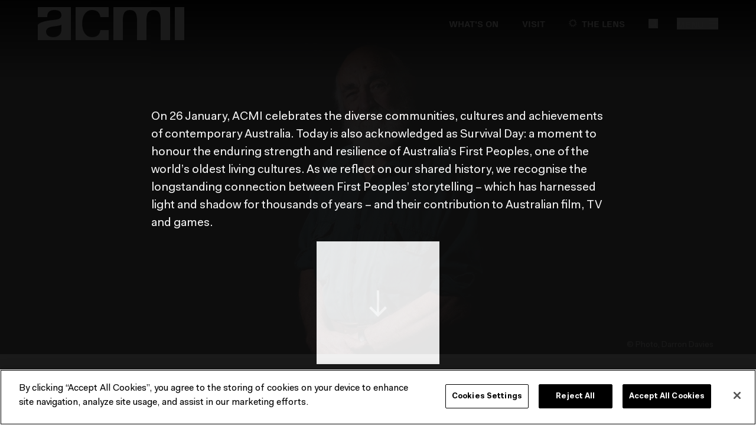

--- FILE ---
content_type: image/svg+xml
request_url: https://acmi-website-media-prod.s3.amazonaws.com/media/documents/wheelchair-access_-_black.svg
body_size: 759
content:
<svg xmlns="http://www.w3.org/2000/svg" viewBox="0 0 16 16"><path d="M13.722 6.955a.913.913 0 0 0-.703-.274l-3.178.177 1.749-1.992c.25-.284.32-.662.224-1a.907.907 0 0 0-.407-.577L7.227.86a.911.911 0 0 0-1.064.108L4.125 2.787a.911.911 0 1 0 1.213 1.36l1.546-1.379 1.277.742-2.255 2.57a4.647 4.647 0 0 0-2.437 1.205L4.647 8.46a2.985 2.985 0 0 1 2.013-.78 3 3 0 0 1 2.997 2.997c0 .775-.296 1.482-.78 2.014l1.178 1.178a4.643 4.643 0 0 0 1.266-3.192c0-.736-.17-1.432-.475-2.05l1.23-.07-.299 3.67a.912.912 0 0 0 1.817.149l.384-4.712a.911.911 0 0 0-.256-.71zM12.034 3.05a1.525 1.525 0 1 0 0-3.05 1.525 1.525 0 0 0 0 3.05zM6.66 13.674a3 3 0 0 1-2.996-2.996c0-.623.191-1.201.518-1.681l-1.19-1.19a4.66 4.66 0 0 0 6.54 6.54l-1.19-1.19a2.98 2.98 0 0 1-1.681.517z"/></svg>

--- FILE ---
content_type: application/javascript; charset=UTF-8
request_url: https://www.acmi.net.au/_nuxt/4b28ad3.js
body_size: 474
content:
(window.webpackJsonp=window.webpackJsonp||[]).push([[90],{874:function(t,e,l){"use strict";l.r(e);l(3),l(4),l(5),l(6);var r={name:"EmailNewsletterBlock",components:{Button:l(87).a},props:{heading:{type:String,default:"Join our newsletter"},text:{type:String,default:"<p>Get updates on the latest news, exhibitions, programs, special offers and more.</p>"},ctaText:{type:String,default:"Sign up"},ctaUrl:{type:String,default:"https://acmi-au.prospect2.com/f/6"},isDark:{type:Boolean,default:!0},value:{type:Object,required:!1}},computed:{lightOverride:function(){return this.value&&this.value.light_scheme}},mounted:function(){if(this.value&&this.value.custom_embed&&this.$refs.embedContainer){var script=document.createElement("script");script.src="https://acmi-au.prospect2.com/f/embed.php?id=94",script.charset="utf-8",this.$refs.embedContainer.appendChild(script)}}},n=l(8),component=Object(n.a)(r,function(){var t=this,e=t._self._c;return t.value&&t.value.custom_embed?e("div",{ref:"embedContainer"}):e("div",{staticClass:"container sp-mb-lg"},[e("div",{staticClass:"h-full",class:{"bg-black text-white":t.isDark&&!t.lightOverride,"bg-white text-black":t.lightOverride}},[e("div",{staticClass:"p-40 px-48 lg:px-80 flex flex-wrap mb-4"},[e("div",{staticClass:"sm:w-full lg:w-9/12"},[e("h3",{staticClass:"heading heading--large--lg sp-mb-sm"},[t._v("\n          "+t._s(t.heading)+"\n        ")]),t._v(" "),e("div",{staticClass:"rich-text sm:mb-24 md:mb-0",domProps:{innerHTML:t._s(t.text)}})]),t._v(" "),e("div",{staticClass:"sm:w-full lg:w-3/12 md:text-right md:m-auto"},[t.ctaText?e("Button",{attrs:{"button-colour":t.isDark&&!t.lightOverride?"dark":"","button-style":"",text:t.ctaText,link:t.ctaUrl,"arrow-right":""}}):t._e()],1)])])])},[],!1,null,null,null);e.default=component.exports}}]);

--- FILE ---
content_type: application/javascript; charset=UTF-8
request_url: https://www.acmi.net.au/_nuxt/9d5b1c4.js
body_size: 132203
content:
(window.webpackJsonp=window.webpackJsonp||[]).push([[30],{1:function(t,e,r){"use strict";r.d(e,"k",function(){return y}),r.d(e,"m",function(){return x}),r.d(e,"l",function(){return k}),r.d(e,"e",function(){return _}),r.d(e,"b",function(){return A}),r.d(e,"s",function(){return z}),r.d(e,"g",function(){return j}),r.d(e,"h",function(){return O}),r.d(e,"d",function(){return P}),r.d(e,"r",function(){return R}),r.d(e,"j",function(){return C}),r.d(e,"t",function(){return X}),r.d(e,"o",function(){return I}),r.d(e,"q",function(){return T}),r.d(e,"f",function(){return L}),r.d(e,"c",function(){return D}),r.d(e,"i",function(){return N}),r.d(e,"p",function(){return E}),r.d(e,"a",function(){return J}),r.d(e,"v",function(){return U}),r.d(e,"n",function(){return Z}),r.d(e,"u",function(){return F});var o=r(39),n=r(11),c=r(13),l=r(26),d=(r(3),r(4),r(5),r(6),r(50),r(53),r(30),r(72),r(75),r(28),r(60),r(154),r(59),r(67),r(54),r(74),r(202),r(33),r(37),r(38),r(15),r(35),r(267),r(31),r(56),r(81),r(55),r(434),r(66),r(131),r(165),r(61),r(2)),m=r(84);function f(t,e){var r=Object.keys(t);if(Object.getOwnPropertySymbols){var o=Object.getOwnPropertySymbols(t);e&&(o=o.filter(function(e){return Object.getOwnPropertyDescriptor(t,e).enumerable})),r.push.apply(r,o)}return r}function h(t){for(var e=1;e<arguments.length;e++){var r=null!=arguments[e]?arguments[e]:{};e%2?f(Object(r),!0).forEach(function(e){Object(c.a)(t,e,r[e])}):Object.getOwnPropertyDescriptors?Object.defineProperties(t,Object.getOwnPropertyDescriptors(r)):f(Object(r)).forEach(function(e){Object.defineProperty(t,e,Object.getOwnPropertyDescriptor(r,e))})}return t}function w(t,e){var r="undefined"!=typeof Symbol&&t[Symbol.iterator]||t["@@iterator"];if(!r){if(Array.isArray(t)||(r=function(t,a){if(t){if("string"==typeof t)return v(t,a);var e={}.toString.call(t).slice(8,-1);return"Object"===e&&t.constructor&&(e=t.constructor.name),"Map"===e||"Set"===e?Array.from(t):"Arguments"===e||/^(?:Ui|I)nt(?:8|16|32)(?:Clamped)?Array$/.test(e)?v(t,a):void 0}}(t))||e&&t&&"number"==typeof t.length){r&&(t=r);var o=0,n=function(){};return{s:n,n:function(){return o>=t.length?{done:!0}:{done:!1,value:t[o++]}},e:function(t){throw t},f:n}}throw new TypeError("Invalid attempt to iterate non-iterable instance.\nIn order to be iterable, non-array objects must have a [Symbol.iterator]() method.")}var c,a=!0,u=!1;return{s:function(){r=r.call(t)},n:function(){var t=r.next();return a=t.done,t},e:function(t){u=!0,c=t},f:function(){try{a||null==r.return||r.return()}finally{if(u)throw c}}}}function v(t,a){(null==a||a>t.length)&&(a=t.length);for(var e=0,r=Array(a);e<a;e++)r[e]=t[e];return r}function y(t){d.default.config.errorHandler&&d.default.config.errorHandler(t)}function x(t){return t.then(function(t){return t.default||t})}function k(t){return t.$options&&"function"==typeof t.$options.fetch&&!t.$options.fetch.length}function _(t){var e,r=arguments.length>1&&void 0!==arguments[1]?arguments[1]:[],o=w(t.$children||[]);try{for(o.s();!(e=o.n()).done;){var n=e.value;n.$fetch&&r.push(n),n.$children&&_(n,r)}}catch(t){o.e(t)}finally{o.f()}return r}function A(t,e){if(e||!t.options.__hasNuxtData){var r=t.options._originDataFn||t.options.data||function(){return{}};t.options._originDataFn=r,t.options.data=function(){var data=r.call(this,this);return this.$ssrContext&&(e=this.$ssrContext.asyncData[t.cid]),h(h({},data),e)},t.options.__hasNuxtData=!0,t._Ctor&&t._Ctor.options&&(t._Ctor.options.data=t.options.data)}}function z(t){return t.options&&t._Ctor===t||(t.options?(t._Ctor=t,t.extendOptions=t.options):(t=d.default.extend(t))._Ctor=t,!t.options.name&&t.options.__file&&(t.options.name=t.options.__file)),t}function j(t){var e=arguments.length>1&&void 0!==arguments[1]&&arguments[1],r=arguments.length>2&&void 0!==arguments[2]?arguments[2]:"components";return Array.prototype.concat.apply([],t.matched.map(function(t,o){return Object.keys(t[r]).map(function(n){return e&&e.push(o),t[r][n]})}))}function O(t){return j(t,arguments.length>1&&void 0!==arguments[1]&&arguments[1],"instances")}function P(t,e){return Array.prototype.concat.apply([],t.matched.map(function(t,r){return Object.keys(t.components).reduce(function(o,n){return t.components[n]?o.push(e(t.components[n],t.instances[n],t,n,r)):delete t.components[n],o},[])}))}function R(t,e){return Promise.all(P(t,function(){var t=Object(n.a)(regeneratorRuntime.mark(function t(r,o,n,c){var l,d,m;return regeneratorRuntime.wrap(function(t){for(;;)switch(t.prev=t.next){case 0:if("function"!=typeof r||r.options){t.next=4;break}return t.prev=1,t.next=2,r();case 2:r=t.sent,t.next=4;break;case 3:if(t.prev=3,(m=t.catch(1))&&"ChunkLoadError"===m.name&&"undefined"!=typeof window&&window.sessionStorage){l=Date.now();try{(!(d=parseInt(window.sessionStorage.getItem("nuxt-reload")))||d+6e4<l)&&(window.sessionStorage.setItem("nuxt-reload",l),window.location.reload(!0))}catch(t){}}throw m;case 4:return n.components[c]=r=z(r),t.abrupt("return","function"==typeof e?e(r,o,n,c):r);case 5:case"end":return t.stop()}},t,null,[[1,3]])}));return function(e,r,o,n){return t.apply(this,arguments)}}()))}function C(t){return S.apply(this,arguments)}function S(){return(S=Object(n.a)(regeneratorRuntime.mark(function t(e){return regeneratorRuntime.wrap(function(t){for(;;)switch(t.prev=t.next){case 0:if(e){t.next=1;break}return t.abrupt("return");case 1:return t.next=2,R(e);case 2:return t.abrupt("return",h(h({},e),{},{meta:j(e).map(function(t,r){return h(h({},t.options.meta),(e.matched[r]||{}).meta)})}));case 3:case"end":return t.stop()}},t)}))).apply(this,arguments)}function X(t,e){return Y.apply(this,arguments)}function Y(){return(Y=Object(n.a)(regeneratorRuntime.mark(function t(e,r){var n,c,d,f;return regeneratorRuntime.wrap(function(t){for(;;)switch(t.prev=t.next){case 0:return e.context||(e.context={isStatic:!1,isDev:!1,isHMR:!1,app:e,store:e.store,payload:r.payload,error:r.error,base:e.router.options.base,env:{previewApiUrl:"undefined/preview/",shopifyAccessToken:"bec3a6516b8de44bce1cd03a45a1298d",shopifyDomain:"acmi.myshopify.com",cdnDomain:"https://acmi-website-media-prod.s3.amazonaws.com",justWatchApiKey:"rH4l9cdKoybZpYfq1dlFAGjAsSR80Rbr",displayDashboard:"true",eaasService:"https://playitagain.aarnet.edu.au/emil/",eaasScriptUrl:"https://emulation-as-a-service.gitlab.io/eaas-client/webcomponent.js",embeddingsApiUrl:"https://website2020-embeddings-appservice.azurewebsites.net",chatApiUrl:"https://collection-chat-appservice.azurewebsites.net",STRIPE_PK:"pk_live_51QNTO9Acd1j0aryA9JGElNc3GVjyHk75INjrxwmC2T8TKDLYXJFovKTO0KAxD9hzI3HMoiQmOPYdMFoNY6jjsqSS00fUk6thAT"}},r.req&&(e.context.req=r.req),r.res&&(e.context.res=r.res),r.ssrContext&&(e.context.ssrContext=r.ssrContext),e.context.redirect=function(t,path,r){if(t){e.context._redirected=!0;var n=Object(o.a)(path);if("number"==typeof t||"undefined"!==n&&"object"!==n||(r=path||{},path=t,n=Object(o.a)(path),t=302),"object"===n&&(path=e.router.resolve(path).route.fullPath),!/(^[.]{1,2}\/)|(^\/(?!\/))/.test(path))throw path=Object(m.d)(path,r),window.location.assign(path),new Error("ERR_REDIRECT");e.context.next({path:path,query:r,status:t})}},e.context.nuxtState=window.__NUXT__),t.next=1,Promise.all([C(r.route),C(r.from)]);case 1:n=t.sent,c=Object(l.a)(n,2),d=c[0],f=c[1],r.route&&(e.context.route=d),r.from&&(e.context.from=f),r.error&&(e.context.error=r.error),e.context.next=r.next,e.context._redirected=!1,e.context._errored=!1,e.context.isHMR=!1,e.context.params=e.context.route.params||{},e.context.query=e.context.route.query||{};case 2:case"end":return t.stop()}},t)}))).apply(this,arguments)}function I(t,e,r){return!t.length||e._redirected||e._errored||r&&r.aborted?Promise.resolve():T(t[0],e).then(function(){return I(t.slice(1),e,r)})}function T(t,e){var r;return(r=2===t.length?new Promise(function(r){t(e,function(t,data){t&&e.error(t),r(data=data||{})})}):t(e))&&r instanceof Promise&&"function"==typeof r.then?r:Promise.resolve(r)}function L(base,t){if("hash"===t)return window.location.hash.replace(/^#\//,"");base=decodeURI(base).slice(0,-1);var path=decodeURI(window.location.pathname);base&&path.startsWith(base)&&(path=path.slice(base.length));var e=(path||"/")+window.location.search+window.location.hash;return Object(m.c)(e)}function D(t,e){return function(t,e){for(var r=new Array(t.length),i=0;i<t.length;i++)"object"===Object(o.a)(t[i])&&(r[i]=new RegExp("^(?:"+t[i].pattern+")$",G(e)));return function(e,o){for(var path="",data=e||{},n=(o||{}).pretty?B:encodeURIComponent,c=0;c<t.length;c++){var l=t[c];if("string"!=typeof l){var d=data[l.name||"pathMatch"],m=void 0;if(null==d){if(l.optional){l.partial&&(path+=l.prefix);continue}throw new TypeError('Expected "'+l.name+'" to be defined')}if(Array.isArray(d)){if(!l.repeat)throw new TypeError('Expected "'+l.name+'" to not repeat, but received `'+JSON.stringify(d)+"`");if(0===d.length){if(l.optional)continue;throw new TypeError('Expected "'+l.name+'" to not be empty')}for(var f=0;f<d.length;f++){if(m=n(d[f]),!r[c].test(m))throw new TypeError('Expected all "'+l.name+'" to match "'+l.pattern+'", but received `'+JSON.stringify(m)+"`");path+=(0===f?l.prefix:l.delimiter)+m}}else{if(m=l.asterisk?M(d):n(d),!r[c].test(m))throw new TypeError('Expected "'+l.name+'" to match "'+l.pattern+'", but received "'+m+'"');path+=l.prefix+m}}else path+=l}return path}}(function(t,e){var r,o=[],n=0,c=0,path="",l=e&&e.delimiter||"/";for(;null!=(r=H.exec(t));){var d=r[0],m=r[1],f=r.index;if(path+=t.slice(c,f),c=f+d.length,m)path+=m[1];else{var h=t[c],w=r[2],v=r[3],y=r[4],x=r[5],k=r[6],_=r[7];path&&(o.push(path),path="");var A=null!=w&&null!=h&&h!==w,z="+"===k||"*"===k,j="?"===k||"*"===k,O=r[2]||l,pattern=y||x;o.push({name:v||n++,prefix:w||"",delimiter:O,optional:j,repeat:z,partial:A,asterisk:Boolean(_),pattern:pattern?V(pattern):_?".*":"[^"+W(O)+"]+?"})}}c<t.length&&(path+=t.substr(c));path&&o.push(path);return o}(t,e),e)}function N(t,e){var r={},o=h(h({},t),e);for(var n in o)String(t[n])!==String(e[n])&&(r[n]=!0);return r}function E(t){var e;if(t.message||"string"==typeof t)e=t.message||t;else try{e=JSON.stringify(t,null,2)}catch(r){e="[".concat(t.constructor.name,"]")}return h(h({},t),{},{message:e,statusCode:t.statusCode||t.status||t.response&&t.response.status||500})}window.onNuxtReadyCbs=[],window.onNuxtReady=function(t){window.onNuxtReadyCbs.push(t)};var H=new RegExp(["(\\\\.)","([\\/.])?(?:(?:\\:(\\w+)(?:\\(((?:\\\\.|[^\\\\()])+)\\))?|\\(((?:\\\\.|[^\\\\()])+)\\))([+*?])?|(\\*))"].join("|"),"g");function B(t,e){var r=e?/[?#]/g:/[/?#]/g;return encodeURI(t).replace(r,function(t){return"%"+t.charCodeAt(0).toString(16).toUpperCase()})}function M(t){return B(t,!0)}function W(t){return t.replace(/([.+*?=^!:${}()[\]|/\\])/g,"\\$1")}function V(t){return t.replace(/([=!:$/()])/g,"\\$1")}function G(t){return t&&t.sensitive?"":"i"}function J(t,e,r){t.$options[e]||(t.$options[e]=[]),t.$options[e].includes(r)||t.$options[e].push(r)}var U=m.b,Z=(m.e,m.a);function F(t){try{window.history.scrollRestoration=t}catch(t){}}},107:function(t,e,r){"use strict";r.d(e,"a",function(){return n}),r.d(e,"b",function(){return c});r(3),r(4),r(5),r(6),r(15),r(31),r(56);var o=r(200),n=function(t){if(!t)return null;var e;if(/^\/_nuxt\/.+/.test(t))return t;try{e=new o.a(t)}catch(r){e=new o.a(t,"https://acmi-website-media-prod.s3.amazonaws.com")}return e.toString()},c=function(t){if(!t)return null;var e=t.reduce(function(t,source){return source.size>t.size?source:t},{size:0});return n(e.images.large.src)}},112:function(t,e,r){"use strict";var o=r(8),component=Object(o.a)({},function(){var t=this,e=t._self._c;return e("svg",t._g({attrs:{xmlns:"http://www.w3.org/2000/svg",viewBox:"0 0 16 16"}},t.$listeners),[e("path",{attrs:{"fill-rule":"evenodd",d:"M3.5 2L5 .5 12.5 8 5 15.5 3.5 14l5.953-6z"}})])},[],!1,null,null,null);e.a=component.exports},148:function(t,e,r){"use strict";r(3),r(4),r(5),r(6);var o={};o.redirects=r(429),o.redirects=o.redirects.default||o.redirects,o.slash=r(432),o.slash=o.slash.default||o.slash,e.a=o},156:function(t,e,r){"use strict";var o=r(8),component=Object(o.a)({},function(){var t=this,e=t._self._c;return e("svg",t._g({attrs:{xmlns:"http://www.w3.org/2000/svg",viewBox:"0 0 16 16",width:"16",height:"16"}},t.$listeners),[e("g",{attrs:{"fill-rule":"evenodd"}},[e("path",{attrs:{fill:"none",d:"M0 0h16v16H0z"}}),e("path",{attrs:{"fill-rule":"nonzero",d:"M14.049.335l1.616 1.616L9.615 8l6.05 6.049-1.616 1.616-6.05-6.05-6.048 6.05L.335 14.05 6.384 8 .334 1.952 1.952.335 8 6.384l6.049-6.05z"}})])])},[],!1,null,null,null);e.a=component.exports},160:function(t,e,r){"use strict";r.r(e);var o=r(8),component=Object(o.a)({},function(){var t=this,e=t._self._c;return e("svg",t._g({attrs:{xmlns:"http://www.w3.org/2000/svg",width:"248",height:"56",viewBox:"0 0 248 56"}},t.$listeners),[e("g",{attrs:{"fill-rule":"evenodd"}},[e("path",{attrs:{d:"M40 38.21c0 3.129-.774 10.337-10.11 12.4-4.673 1.035-12.075.159-14.753-4.531-1.456-2.551-1.648-6.196.219-8.59 2.477-3.465 7.635-4.234 11.762-4.785 4.398-.587 8.86-1.015 12.882-2.705v8.21zM0 16.999c4.076.004 16 0 16 0 0-3.005.18-5.81 2.263-8.324 1.794-2.166 4.376-3.248 7.124-3.513 4.553-.438 11.06-.283 13.534 4.22 1.379 2.51 1.594 6.098-.271 8.392-1.07 1.317-2.58 2.223-4.21 2.699-2.587.757-5.384 1.153-8.063 1.415-2.717.265-5.477.62-8.28 1.063a78.753 78.753 0 00-8.345 1.795c-2.76.755-5.214 1.642-7.36 3.148-.872.612-1.65 1.325-2.392 2.105v26h56V0H0v17zM231.999 56h16V0h-16zM128 56h16V22.475c0-9.875 2-17.476 12-17.476s12 7.601 12 17.476V56h16V22.475c0-9.875 2-17.476 12-17.476 9.998 0 12 7.6 12 17.476v33.524h16V0h-96v56zM78.765 12.714c1.329-2.241 3.048-4.074 5.158-5.494 2.108-1.417 4.722-2.222 7.84-2.221 8.243.003 12.951 3.857 14.236 12h14l-.001-17H64V56h56V38.999h-14c-1.285 8.144-5.993 12-14.236 12-3.118 0-5.732-.804-7.84-2.221-2.11-1.42-3.829-3.252-5.158-5.494a23.119 23.119 0 01-2.819-7.315 40.45 40.45 0 01-.824-7.97c.006-2.62.28-5.302.824-7.97a23.119 23.119 0 012.819-7.315"}})])])},[],!1,null,null,null);e.default=component.exports},164:function(t,e,r){"use strict";var o=r(8),component=Object(o.a)({},function(){var t=this,e=t._self._c;return e("svg",t._g({attrs:{xmlns:"http://www.w3.org/2000/svg",viewBox:"0 0 16 16",width:"16",height:"16"}},t.$listeners),[e("path",{attrs:{d:"M6.463 0c.876 0 1.71.167 2.496.5a6.416 6.416 0 012.054 1.377 6.67 6.67 0 011.392 2.046c.347.79.521 1.637.521 2.54 0 .372-.033.75-.1 1.134a5.846 5.846 0 01-.302 1.108 6.837 6.837 0 01-.476.992l-.147.238-.166.24L16 14.438 14.439 16l-4.265-4.265-.123.089-.116.077-.238.147a6.837 6.837 0 01-.992.476 5.83 5.83 0 01-1.108.303c-.384.066-.762.1-1.134.1-.903 0-1.75-.175-2.54-.522a6.67 6.67 0 01-2.046-1.392A6.416 6.416 0 01.5 8.959 6.337 6.337 0 010 6.463a6.428 6.428 0 011.877-4.586A6.416 6.416 0 016.463 0zm0 2.131c-.602 0-1.164.11-1.691.329A4.235 4.235 0 002.46 4.772a4.362 4.362 0 00-.329 1.691 4.239 4.239 0 001.253 3.045c.4.4.864.714 1.396.945a4.176 4.176 0 001.683.342c.598 0 1.15-.114 1.663-.34a4.536 4.536 0 001.382-.947c.401-.4.716-.86.947-1.382.226-.513.34-1.065.34-1.663 0-.599-.114-1.158-.342-1.683a4.466 4.466 0 00-.945-1.396 4.239 4.239 0 00-3.045-1.253z"}})])},[],!1,null,null,null);e.a=component.exports},194:function(t,e,r){"use strict";r(3),r(4),r(5),r(6),r(30),r(72),r(75),r(28),r(74),r(60),r(59),r(67),r(54),r(15),r(31),r(56),r(81),r(55),r(35),r(61),r(109);var o=r(2);function n(t,e){var r="undefined"!=typeof Symbol&&t[Symbol.iterator]||t["@@iterator"];if(!r){if(Array.isArray(t)||(r=function(t,a){if(t){if("string"==typeof t)return c(t,a);var e={}.toString.call(t).slice(8,-1);return"Object"===e&&t.constructor&&(e=t.constructor.name),"Map"===e||"Set"===e?Array.from(t):"Arguments"===e||/^(?:Ui|I)nt(?:8|16|32)(?:Clamped)?Array$/.test(e)?c(t,a):void 0}}(t))||e&&t&&"number"==typeof t.length){r&&(t=r);var o=0,n=function(){};return{s:n,n:function(){return o>=t.length?{done:!0}:{done:!1,value:t[o++]}},e:function(t){throw t},f:n}}throw new TypeError("Invalid attempt to iterate non-iterable instance.\nIn order to be iterable, non-array objects must have a [Symbol.iterator]() method.")}var l,a=!0,u=!1;return{s:function(){r=r.call(t)},n:function(){var t=r.next();return a=t.done,t},e:function(t){u=!0,l=t},f:function(){try{a||null==r.return||r.return()}finally{if(u)throw l}}}}function c(t,a){(null==a||a>t.length)&&(a=t.length);for(var e=0,r=Array(a);e<a;e++)r[e]=t[e];return r}var l=window.requestIdleCallback||function(t){var e=Date.now();return setTimeout(function(){t({didTimeout:!1,timeRemaining:function(){return Math.max(0,50-(Date.now()-e))}})},1)},d=window.cancelIdleCallback||function(t){clearTimeout(t)},m=window.IntersectionObserver&&new window.IntersectionObserver(function(t){t.forEach(function(t){var e=t.intersectionRatio,link=t.target;e<=0||!link.__prefetch||link.__prefetch()})});e.a={name:"NuxtLink",extends:o.default.component("RouterLink"),props:{prefetch:{type:Boolean,default:!0},noPrefetch:{type:Boolean,default:!1}},mounted:function(){this.prefetch&&!this.noPrefetch&&(this.handleId=l(this.observe,{timeout:2e3}))},beforeDestroy:function(){d(this.handleId),this.__observed&&(m.unobserve(this.$el),delete this.$el.__prefetch)},methods:{observe:function(){m&&this.shouldPrefetch()&&(this.$el.__prefetch=this.prefetchLink.bind(this),m.observe(this.$el),this.__observed=!0)},shouldPrefetch:function(){return this.getPrefetchComponents().length>0},canPrefetch:function(){var t=navigator.connection;return!(this.$nuxt.isOffline||t&&((t.effectiveType||"").includes("2g")||t.saveData))},getPrefetchComponents:function(){return this.$router.resolve(this.to,this.$route,this.append).resolved.matched.map(function(t){return t.components.default}).filter(function(t){return"function"==typeof t&&!t.options&&!t.__prefetched})},prefetchLink:function(){if(this.canPrefetch()){m.unobserve(this.$el);var t,e=n(this.getPrefetchComponents());try{for(e.s();!(t=e.n()).done;){var r=t.value,o=r();o instanceof Promise&&o.catch(function(){}),r.__prefetched=!0}}catch(t){e.e(t)}finally{e.f()}}}}}},200:function(t,e,r){"use strict";r.d(e,"a",function(){return o});r(3),r(4),r(5),r(6),r(15),r(55),r(61),r(371),r(372),r(159),r(442);var o=URL;URLSearchParams},234:function(t,e,r){"use strict";r(3),r(4),r(5),r(6),r(31),r(66),r(364),r(375);e.a=function(t){return t.replaceAll("&"," and ").trim().replace(/[^0-9a-z]+/gi," ").trim()}},253:function(t,e,r){"use strict";r(53),r(31),r(131),r(30),r(28),r(37),r(38),r(33),r(15),r(35);var o=r(13),n=(r(3),r(4),r(5),r(6),r(88),r(24)),c=r(199),l=r.n(c),d=(r(56),r(112)),m={name:"Dropdown",components:{IconArrowRight:d.a},props:{item:Object},data:function(){return{open:!1}},computed:{locale:function(){return this.$i18n.locale},ariaExpanded:function(){return this.open.toString()},dropdownId:function(){return"".concat(this.item.title," links")}},methods:{toggleDropdown:function(){this.open=!this.open}}},f=r(8),h=Object(f.a)(m,function(){var t=this,e=t._self._c;return e("div",[e("div",{staticClass:"flex justify-between"},[e("nuxt-link",{staticClass:"nav-link--underline-span heading heading--base--xl uppercase",attrs:{to:t.localePath(t.item.url,t.locale.code)}},[e("span",[t._v(t._s(t.item.title))])]),t._v(" "),t.item.children.length?e("button",{staticClass:"nav-dropdown__button",attrs:{"aria-controls":t.dropdownId,"aria-expanded":t.ariaExpanded},on:{click:t.toggleDropdown}},[e("IconArrowRight",{staticClass:"h-16 transform rotate-90 transition-transform duration-100",class:{"scale-x-flip":t.open},attrs:{"aria-hidden":"true"}})],1):t._e()],1),t._v(" "),e("div",{directives:[{name:"show",rawName:"v-show",value:t.open,expression:"open"}],staticClass:"flex flex-col items-start w-full",attrs:{id:t.dropdownId}},t._l(t.item.children,function(link){return e("nuxt-link",{key:link.id,staticClass:"nav-link--underline inline-block meta--base leading-none mt-16",attrs:{to:link.url}},[t._v("\n      "+t._s(link.title)+"\n    ")])}),1)])},[],!1,null,null,null).exports,w=r(160),v=r(268),y=r(156),x=r(265),k=Object(f.a)({},function(){var t=this,e=t._self._c;return e("svg",t._g({attrs:{xmlns:"http://www.w3.org/2000/svg",width:"16",height:"16",viewBox:"0 0 16 16"}},t.$listeners),[e("path",{attrs:{d:"M0 0h16v2.667H0V0zm0 6.667h16v2.667H0V6.667zm0 6.666h16V16H0v-2.667z"}})])},[],!1,null,null,null).exports,_=r(164),A=r(107),z=r(234);function j(t,e){var r=Object.keys(t);if(Object.getOwnPropertySymbols){var o=Object.getOwnPropertySymbols(t);e&&(o=o.filter(function(e){return Object.getOwnPropertyDescriptor(t,e).enumerable})),r.push.apply(r,o)}return r}function O(t){for(var e=1;e<arguments.length;e++){var r=null!=arguments[e]?arguments[e]:{};e%2?j(Object(r),!0).forEach(function(e){Object(o.a)(t,e,r[e])}):Object.getOwnPropertyDescriptors?Object.defineProperties(t,Object.getOwnPropertyDescriptors(r)):j(Object(r)).forEach(function(e){Object.defineProperty(t,e,Object.getOwnPropertyDescriptor(r,e))})}return t}var P={name:"Header",components:{NavDropdown:h,AcmiLogo:w.default,IconCalendar:v.a,IconClose:y.a,IconHamburger:k,IconSearch:_.a,IconArrowRight:d.a,IconTimer:x.a},props:{eventPage:{type:Boolean,default:!1},homePage:{type:Boolean,default:!1},headerVisible:{type:Boolean,default:!0}},data:function(){return{burgerActive:!1,heroVisible:!0,offset:0,search:""}},computed:O(O({headerLinkClasses:function(){return{"flex pt-24 md:pt-0 w-full":!this.useTransparentNav,"hidden md:flex w-full":this.eventPage&&this.useTransparentNav,"hidden sm:flex":this.homePage&&this.useTransparentNav}},navClasses:function(){return{"nav-transparent":this.useTransparentNav,"nav-default":!this.useTransparentNav,"header-padding":!this.needsTransparentNav,"headroom--hidden":!this.headerVisible}},navJustify:function(){return{"justify-between":!this.useTransparentNav||this.eventPage,"justify-end sm:justify-between":this.homePage&&this.useTransparentNav}},needsTransparentNav:function(){return this.homePage||this.eventPage},useTransparentNav:function(){return this.heroVisible&&this.needsTransparentNav},whatsOnOverviewPages:function(){return this.whatsOnIndexPage?this.whatsOnIndexPage.overview_pages:[]}},Object(n.e)({searchActive:function(t){return t.header.searchActive},searchHistory:function(t){return t.search.searchHistory}})),Object(n.c)({whatsOnIndexPage:"siteSettings/getWhatsOnIndexPage",headerLinks:"siteSettings/headerLinks",pagesLinks:"siteSettings/pagesLinks",bottomLinks:"siteSettings/bottomLinks",calendarPageLink:"siteSettings/calendarPageLink",headerAltSearchText:"siteSettings/headerAltSearchText"})),watch:{searchActive:function(t){var e=this;t&&this.$nextTick(function(){return e.$refs.searchfield.focus()})}},mounted:function(){var t=this;if(this.needsTransparentNav){var e=document.getElementById("hero");if(!e)return void(this.heroVisible=!1);new IntersectionObserver(function(e){t.heroVisible=e[0].isIntersecting},{threshold:.1}).observe(e)}this.$nextTick().then(function(){try{var e=t.$el.getBoundingClientRect().top;t.offset=e}catch(t){}})},methods:{setSearch:function(t){this.search=Object(z.a)(t),this.applySearch()},applySearch:function(){this.search=Object(z.a)(this.search),this.setSearchbar(!1),this.addSearchHistory(this.search),"/search"===this.$route.path?(this.$emit("search",this.search),this.search=""):this.$router.push({path:"/search",query:{search:this.search}})},clearSearch:function(){this.search=""},getLinkProp:function(link){return link.is_internal?{to:this.localePath(link.link,this.$i18n.locale.code)}:{href:link.link}},imageSrc:function(t){return Object(A.a)(t)},setBurger:function(t){var e=this;this.burgerActive=t,this.$nextTick().then(function(){e.burgerActive?e.$refs.menuClose.focus():e.$refs.menuOpen.focus()})},setPinned:function(t){this.$store.commit("header/setHeaderPinned",t)},setSearchbar:function(t){this.$store.commit("header/setSearchActive",t)},addSearchHistory:function(t){this.$store.commit("search/addSearchHistory",t)},customWhatHamburgerEntry:function(t){var e=new Date;e.setMilliseconds(0),e.setSeconds(0),e.setMinutes(0),e.setHours(0);var r=l()(e).format("YYYY-MM-DD"),o=l()(e.getTime()+604799999).format("YYYY-MM-DD");return"what=".concat(t,"&when_start=").concat(r,"&when_end=").concat(o)}},head:function(){return this.burgerActive||this.searchActive?{htmlAttrs:{class:"overflow-hidden"},bodyAttrs:{class:"overflow-hidden"}}:{}}},R=Object(f.a)(P,function(){var t=this,e=t._self._c;return e("div",[e("vue-headroom",{staticClass:"relative",class:t.navClasses,style:{height:"auto"},attrs:{offset:t.offset},on:{pin:function(e){return t.setPinned(!0)},unpin:function(e){return t.setPinned(!1)}}},[e("nav",{staticClass:"container relative flex flex-wrap items-center py-12 md:flex-nowrap print:bg-white",class:t.navJustify,attrs:{"aria-label":"Site header navigation"}},[e("nuxtLink",{staticClass:"nav-link--logo",class:{hidden:t.homePage&&t.useTransparentNav},attrs:{to:"/"}},[e("AcmiLogo",{staticClass:"w-auto logo-height print:text-black"})],1),t._v(" "),e("div",{staticClass:"print:hidden",class:{hidden:t.useTransparentNav,"flex md:hidden":!t.useTransparentNav}},[e("button",{staticClass:"mr-32 nav-link--fade",on:{click:function(e){return t.setSearchbar(!0)}}},[e("IconSearch")],1),t._v(" "),e("button",{staticClass:"flex items-center text-xs label md:text-base nav-link--fade",on:{click:function(e){return t.setBurger(!0)}}},[e("span",[t._v("Menu")]),t._v(" "),e("IconHamburger",{staticClass:"ml-8"})],1)]),t._v(" "),e("div",{staticClass:"justify-center md:justify-end md:mr-40 print:hidden",class:t.headerLinkClasses},t._l(t.headerLinks,function(link){return e(link.is_internal?"nuxt-link":"a",t._b({key:link.id,tag:"component",staticClass:"flex items-center mr-24 nav-link--underline md:mr-40 last:mr-0 label label--lg focus:outline-white"},"component",t.getLinkProp(link),!1),[link.icon?e("img",{staticClass:"mr-8 w-14 h-14",attrs:{src:t.imageSrc(link.icon),role:"presentation"}}):t._e(),t._v(" "),e("span",[t._v(t._s(link.link_text))])])}),1),t._v(" "),e("div",{staticClass:"items-center logo-height print:hidden",class:{flex:t.useTransparentNav,"hidden md:flex":!t.useTransparentNav}},[e("button",{staticClass:"mr-32 label label--lg nav-link--fade",class:{"hidden md:inline-block":t.homePage},on:{click:function(e){return t.setSearchbar(!0)}}},[e("IconSearch")],1),t._v(" "),e("button",{ref:"menuOpen",staticClass:"flex items-center text-xs label md:text-base nav-link--fade",on:{click:function(e){return t.setBurger(!0)}}},[e("span",[t._v("Menu")]),t._v(" "),e("IconHamburger",{staticClass:"ml-8"})],1)])],1)]),t._v(" "),e("transition",{attrs:{name:"fade"}},[t.burgerActive?e("div",{staticClass:"fixed inset-0 z-30 bg-dark-overlay",on:{click:function(e){return t.setBurger(!1)}}}):t._e()]),t._v(" "),e("transition",{attrs:{name:"slide-x"}},[e("div",{directives:[{name:"show",rawName:"v-show",value:t.burgerActive,expression:"burgerActive"}],staticClass:"fixed inset-0 z-30 flex justify-end pointer-events-none"},[e("div",{staticClass:"nav-submenu"},[e("div",{staticClass:"nav-submenu__background"})])])]),t._v(" "),e("transition",{attrs:{name:"slide-x"}},[e("div",{directives:[{name:"show",rawName:"v-show",value:t.burgerActive,expression:"burgerActive"}],staticClass:"fixed inset-0 z-30 flex justify-end bg-black pointer-events-none container-paddingless md:bg-transparent"},[e("nav",{staticClass:"overflow-y-auto pointer-events-auto nav-submenu",attrs:{"aria-label":"Site menu navigation"}},[e("div",{staticClass:"flex items-center pb-18 md:pb-24 pt-24 border-b border-white"},[e("nuxtLink",{staticClass:"md:hidden",attrs:{to:"/"}},[e("AcmiLogo",{staticClass:"w-auto h-24"})],1),t._v(" "),e("nuxtLink",{staticClass:"hidden text-lg md:block label nav-link--fade",attrs:{to:"/"}},[e("strong",[t._v("Home")])]),t._v(" "),e("button",{staticClass:"flex items-center ml-auto label label--base-alt nav-link--fade",on:{click:function(e){return t.setSearchbar(!0)}}},[t._v("\n            Search\n            "),e("IconSearch",{staticClass:"ml-8"})],1),t._v(" "),e("button",{ref:"menuClose",staticClass:"flex items-center ml-24 label label--base-alt md:ml-40 nav-link--fade",on:{click:function(e){return t.setBurger(!1)}}},[e("span",[t._v("Close")]),t._v(" "),e("IconClose",{staticClass:"ml-8"})],1)],1),t._v(" "),t.whatsOnIndexPage?e("nuxtLink",{staticClass:"mt-24",attrs:{to:t.whatsOnIndexPage.url}},[e("span",{staticClass:"mt-24 uppercase nav-link--underline heading heading--base--xl flex items-center justify-start w-max"},[e("IconCalendar",{staticClass:"mr-8"}),t._v("\n            "+t._s(t.whatsOnIndexPage.title)+"\n          ")],1)]):t._e(),t._v(" "),t.whatsOnIndexPage?e("div",{staticClass:"mt-18 flex flex-col w-full meta--base gap-8"},[e("nuxtLink",{staticClass:"ml-24 nav-link--underline meta--base w-max",attrs:{to:"".concat(t.whatsOnIndexPage.url,"?").concat(t.customWhatHamburgerEntry("film"))}},[t._v("\n            Cinemas\n          ")]),t._v(" "),e("nuxtLink",{staticClass:"ml-24 nav-link--underline meta--base w-max",attrs:{to:"".concat(t.whatsOnIndexPage.url,"?").concat(t.customWhatHamburgerEntry("exhibition"))}},[t._v("\n            Exhibitions\n          ")])],1):t._e(),t._v(" "),t._l(t.pagesLinks,function(t){return e("NavDropdown",{key:t.id,staticClass:"mt-24",attrs:{item:t}})}),t._v(" "),e("div",{staticClass:"pt-24 mt-24 border-t border-white"},[e("div",{staticClass:"-my-8 grid-container"},t._l(t.bottomLinks,function(link){return e("div",{key:link.id,staticClass:"w-1/2 py-8 column-x"},[e(link.is_internal?"nuxt-link":"a",t._b({tag:"component",staticClass:"inline-flex items-center leading-none nav-link--underline meta--base"},"component",t.getLinkProp(link),!1),[link.icon?e("img",{staticClass:"mr-8 w-14 h-14",attrs:{src:t.imageSrc(link.icon),role:"presentation"}}):t._e(),t._v(" "),e("span",[t._v(t._s(link.link_text))])])],1)}),0)])],2)])]),t._v(" "),e("transition",{attrs:{name:"fade"}},[t.searchActive?e("div",{staticClass:"fixed inset-0 z-40 bg-dark-overlay",on:{click:function(e){return t.setSearchbar(!1)}}}):t._e()]),t._v(" "),e("transition",{attrs:{name:"slide-y"}},[t.searchActive?e("div",{staticClass:"fixed inset-x-0 top-0 z-40 text-black"},[e("div",{staticClass:"bg-white"},[e("div",{staticClass:"container flex items-center"},[e("form",{staticClass:"w-full",attrs:{autocomplete:"off"},on:{submit:function(e){return e.preventDefault(),t.applySearch()}}},[e("label",{staticClass:"sr-only",attrs:{for:"header-search"}},[t._v("\n              Website Search\n            ")]),t._v(" "),e("input",{directives:[{name:"model",rawName:"v-model",value:t.search,expression:"search"}],ref:"searchfield",staticClass:"w-full px-16 py-24 outline-none border-0",attrs:{id:"header-search",type:"text",placeholder:"Search the website",autocomplete:"false"},domProps:{value:t.search},on:{input:function(e){e.target.composing||(t.search=e.target.value)}}})]),t._v(" "),e("button",{staticClass:"box-content p-20 cursor-pointer",on:{click:function(e){return t.applySearch()}}},[e("IconSearch")],1)])]),t._v(" "),t.search.length<1&&t.searchHistory.length?e("div",{staticClass:"absolute w-full"},[e("div",{staticClass:"container bg-white"},[e("div",{staticClass:"flex flex-col py-16 pb-24 space-y-16"},t._l(t.searchHistory,function(r,o){return e("button",{key:o,staticClass:"text-left flex items-center",on:{click:function(e){return t.setSearch(r)}}},[e("IconTimer",{staticClass:"w-16 h-16 mr-8 text-gray"}),t._v("\n              "+t._s(r)+"\n            ")],1)}),0)])]):t._e(),t._v(" "),t.headerAltSearchText?e("div",{staticClass:"header-alt-search"},[e("div",{staticClass:"container flex items-center text-constellation-gray"},[e("div",{staticClass:"py-16 pl-16 pr-8",domProps:{innerHTML:t._s(t.headerAltSearchText)}}),t._v(" "),e("IconArrowRight",{staticClass:"w-16 h-16"})],1)]):t._e()]):t._e()])],1)},[],!1,null,null,null);e.a=R.exports},255:function(t,e,r){"use strict";var o=r(8),component=Object(o.a)({},function(){var t=this,e=t._self._c;return e("svg",t._g({attrs:{xmlns:"http://www.w3.org/2000/svg",width:"16",height:"16",viewBox:"0 0 16 16"}},t.$listeners),[e("path",{attrs:{"fill-rule":"evenodd",d:"M7.018 16h1.964V3.836l5.614 5.568L16 8 8 0 0 8l1.404 1.404 5.614-5.568z"}})])},[],!1,null,null,null);e.a=component.exports},257:function(t,e,r){"use strict";var o=r(8),component=Object(o.a)({},function(){var t=this,e=t._self._c;return e("svg",t._g({attrs:{xmlns:"http://www.w3.org/2000/svg",viewBox:"0 0 9 16",width:"9",height:"16"}},t.$listeners),[e("path",{attrs:{"fill-rule":"evenodd",d:"M9 2L7.5.5 0 8l7.5 7.5L9 14 3.047 8z"}})])},[],!1,null,null,null);e.a=component.exports},258:function(t,e,r){"use strict";r.r(e);var o=r(8),component=Object(o.a)({},function(){var t=this,e=t._self._c;return e("svg",t._g({attrs:{xmlns:"http://www.w3.org/2000/svg",height:"64",viewBox:"0 0 462.429 136.063"}},t.$listeners),[e("path",{attrs:{fill:"#fff",d:"M131.646 103.41h2.465l-3.612 8.684h-2.431l-3.613-8.684h2.467l2.362 5.887 2.362-5.887zm25.2-.242c-1.146 0-2.049.363-2.727 1.041v-.781h-2.292v8.666h2.292v-3.838c0-2.118.851-2.988 2.154-2.988 1.06 0 1.754.816 1.754 2.032v4.794h2.292v-5.28c0-2.154-1.388-3.646-3.473-3.646zm-9.829 1.84v-1.58h-2.294v8.666h2.294v-2.797c0-2.414.971-3.716 3.09-3.716h.504l.121-2.206c-.208-.07-.382-.07-.608-.07-1.406 0-2.413.696-3.107 1.703zm-.593-12.801h-6.6c.226 1.251 1.129 2.014 2.258 2.014.695 0 1.458-.121 2.067-.867l1.823.903c-.833 1.302-2.189 1.928-3.89 1.928-2.535 0-4.533-1.859-4.533-4.586s1.998-4.602 4.48-4.602c2.311 0 4.307 1.789 4.395 4.429v.781zm-2.345-1.614c-.312-1.113-1.129-1.598-2.05-1.598-.868 0-1.858.52-2.135 1.598h4.185zm-.745 17.003v.782h-6.599c.225 1.25 1.129 2.013 2.257 2.013.695 0 1.459-.122 2.066-.867l1.824.902c-.833 1.303-2.188 1.929-3.89 1.929-2.535 0-4.533-1.859-4.533-4.585s1.998-4.603 4.481-4.603c2.31 0 4.307 1.789 4.394 4.429zm-2.344-.834c-.313-1.111-1.13-1.598-2.05-1.598-.869 0-1.858.521-2.136 1.598h4.186zm-32.53-1.46v2.155h3.039c-.4 1.649-1.719 2.691-3.49 2.691-2.171 0-3.857-1.667-3.857-3.872s1.702-3.857 3.787-3.857c1.008 0 1.928.348 2.587 1.112l1.945-1.337c-1.076-1.285-2.708-1.998-4.532-1.998-3.421 0-6.183 2.675-6.183 6.08s2.71 6.079 6.183 6.079c3.439 0 5.905-2.589 5.905-6.045 0-.277-.017-.608-.053-1.008h-5.331zm15.649 2.467c0 2.727-2.138 4.551-4.672 4.551-2.589 0-4.725-1.824-4.725-4.551s2.136-4.55 4.725-4.55c2.534 0 4.672 1.824 4.672 4.55zm-2.224 0c0-1.615-1.251-2.587-2.448-2.587-1.251 0-2.502.972-2.502 2.587s1.251 2.588 2.502 2.588c1.197 0 2.448-.972 2.448-2.588zm-19.173-52.491h-4.923l-5.743 12.149-3.274-2.004c-1.277 1.748-3.09 2.924-5.711 2.924-3.493 0-6.517-3.192-6.517-6.653s3.024-6.65 6.517-6.65c2.621 0 4.434 1.175 5.711 2.922l5.71-3.494c-2.62-3.83-6.953-5.946-11.757-5.946-7.122 0-13.504 5.678-13.504 13.168s6.382 13.169 13.504 13.169c2.317 0 4.525-.497 6.483-1.438l-24.256 51.3-23.837-50.412h4.624l11.494-25.207h-7.662l-6.386 13.747-6.386-13.747h-7.602L11.339 11.339h107.227l-17.854 37.758h15.74v6.181h-6.886v19.014h-6.854V55.278zM66.03 49.097h-6.853v25.195h6.853V49.097zm53.337 46.445l-.661-1.911c-.451.244-1.042.417-1.441.417-.764 0-1.268-.452-1.268-1.493v-3.422h2.831v-1.875h-2.831v-2.624h-2.293v2.624h-1.857v1.875h1.857v3.595c0 2.379 1.355 3.457 3.405 3.457.729 0 1.355-.157 2.258-.643zm-12.436-1.425c-1.233 0-2.153-.503-2.536-1.633l-2.396.957c.608 1.84 2.536 2.744 4.706 2.744 2.762 0 4.621-1.407 4.621-3.666 0-1.805-1.165-2.917-3.057-3.333l-2.327-.504c-.904-.192-1.164-.59-1.164-1.181 0-.782.712-1.443 1.893-1.443.921 0 1.72.452 2.102 1.181l2.258-.745c-.714-1.547-2.311-2.466-4.308-2.466-2.726 0-4.428 1.458-4.428 3.542 0 2.275 1.666 3.058 3.057 3.335l2.292.468c1.042.21 1.354.608 1.354 1.269 0 .833-.711 1.475-2.067 1.475zM197.82 49.09l11.664 25.21h-7.461l-1.277-2.892h-8.741l-1.277 2.892h-7.462l11.664-25.21h2.89zm.741 16.772l-2.018-5.444h-.337l-2.015 5.444h4.37zm-63.46 30.323c.729 0 1.355-.157 2.258-.643l-.661-1.911c-.451.244-1.041.417-1.441.417-.764 0-1.267-.452-1.267-1.493v-3.422h2.83v-1.875h-2.83v-2.624h-2.294v2.624h-1.857v1.875h1.857v3.595c0 2.379 1.356 3.457 3.405 3.457zm34.528-21.894h-7.693l-3.124-6.852h-3.225v6.852h-6.853V49.097h11.455c5.308 0 9.507 3.897 9.507 9.171 0 3.393-1.914 5.879-4.334 7.559l4.267 8.464zm-7.122-16.023c0-1.243-1.007-2.989-2.553-2.989h-4.367v5.979h4.367c1.546 0 2.553-1.747 2.553-2.99zm-44.913 3.426c0-7.49 6.483-13.168 13.975-13.168s13.974 5.678 13.974 13.168-6.483 13.169-13.974 13.169-13.975-5.677-13.975-13.169zm7.324 0c0 3.663 2.989 6.653 6.651 6.653s6.652-2.99 6.652-6.653-2.991-6.651-6.652-6.651-6.651 2.99-6.651 6.651zm1.76 34.23v-.677c-.729.591-1.686.938-2.866.938-2.206 0-4.256-1.859-4.256-4.586s2.05-4.602 4.256-4.602c1.18 0 2.137.347 2.866.955v-.694h2.291v8.666h-2.291zm0-4.325c0-1.598-1.234-2.605-2.467-2.605-1.39 0-2.431 1.007-2.431 2.605s1.041 2.588 2.431 2.588c1.233 0 2.467-.99 2.467-2.588zm109.262 20.496h.529V49.066h-.529v63.029zm-62.874-8.928c-1.388 0-2.448.538-3.161 1.424-.624-.92-1.684-1.424-2.848-1.424-1.128 0-1.98.365-2.587.973v-.713h-2.293v8.666h2.293v-4.167c0-1.824.764-2.658 1.979-2.658.957 0 1.702.712 1.702 1.876v4.949h2.294v-4.167c0-1.824.798-2.658 2.014-2.658.956 0 1.702.712 1.702 1.876v4.949h2.275v-5.418c0-2.119-1.563-3.508-3.37-3.508zm6.84-54.07h-6.852v25.195h6.852V49.097zm22.53 61.121c-.765 0-1.268-.451-1.268-1.494v-3.422h2.83v-1.874h-2.83v-2.623h-2.293v2.623h-1.858v1.874h1.858v3.596c0 2.378 1.355 3.457 3.404 3.457.729 0 1.355-.156 2.259-.643l-.662-1.91c-.451.243-1.041.416-1.44.416zm-9.536-7.05c-1.147 0-2.05.363-2.726 1.041v-.781h-2.294v8.666h2.294v-3.838c0-2.118.851-2.988 2.153-2.988 1.06 0 1.755.816 1.755 2.032v4.794h2.292v-5.28c0-2.154-1.39-3.646-3.474-3.646zm-6.408 4.428v.782h-6.6c.226 1.25 1.129 2.013 2.258 2.013.694 0 1.458-.122 2.066-.867l1.824.902c-.834 1.303-2.188 1.929-3.89 1.929-2.536 0-4.533-1.859-4.533-4.585s1.997-4.603 4.481-4.603c2.31 0 4.307 1.789 4.394 4.429zm-2.345-.834c-.312-1.111-1.128-1.598-2.049-1.598-.868 0-1.858.521-2.136 1.598h4.185zm89.75-32.147c4.939 0 9.232-2.356 11.36-6.688l-4.749-2.014c-1.368 2.697-3.838 3.875-6.611 3.875-4.56 0-8.169-3.647-8.169-8.472s3.609-8.435 8.169-8.435c2.508 0 4.787.988 6.231 3.154l4.598-2.394c-2.28-3.572-6.308-5.624-10.829-5.624-7.484 0-13.374 5.852-13.374 13.298 0 7.485 5.89 13.298 13.374 13.298zm31.122-.57l-6.041-8.207h-4.104v8.207h-5.168V48.589h11.627c5.699 0 9.688 3.458 9.688 8.625 0 4.104-2.508 7.143-6.421 8.207l6.915 8.625h-6.497zm.873-16.832c0-2.355-1.938-3.951-4.559-3.951h-6.459v7.903h6.459c2.621 0 4.559-1.596 4.559-3.952zm29.716 12.159h-14.172v-5.775h12.994v-4.598h-12.994v-5.737h14.096v-4.673h-19.264v25.456h19.34v-4.673zm9.388 4.673h-5.585l10.372-25.456h4.978l10.373 25.456h-5.586l-2.052-5.434h-10.448l-2.052 5.434zm3.838-10.107h6.877l-3.42-9.081-3.457 9.081zm15.771-10.676h8.473v20.783h5.167V53.262h8.474v-4.673h-22.113v4.673zm31.615-4.674h-5.168v25.456h5.168V48.588zm25.229 0l-7.789 18.541-7.751-18.541h-5.699l10.98 25.456h4.978l10.98-25.456h-5.699zm29.032 20.784h-14.172v-5.775h12.994v-4.598h-12.994v-5.737h14.096v-4.673h-19.264v25.456h19.34v-4.673zm-177.497 38.569l-9.271-21.353h-3.268l11.095 25.456h2.888l11.094-25.456h-3.268l-9.271 21.353zm18.661 4.104h3.001V86.589h-3.001v25.456zm23.71-2.318c-5.699 0-10.183-4.56-10.183-10.411 0-5.889 4.483-10.41 10.183-10.41 3.344 0 6.155 1.368 7.941 3.762l2.621-1.444c-2.279-3.191-6.079-5.129-10.562-5.129-7.408 0-13.222 5.813-13.222 13.222s5.813 13.223 13.222 13.223c4.75 0 8.777-2.166 10.942-5.852l-2.697-1.254c-1.748 2.773-4.712 4.294-8.245 4.294zm15.202-20.441h9.46v22.759h3.04V89.286h9.423v-2.697h-21.923v2.697zm50.726 10.03c0 7.409-5.775 13.223-13.146 13.223-7.408 0-13.184-5.813-13.184-13.223 0-7.37 5.775-13.222 13.184-13.222s13.146 5.852 13.146 13.222zm-3.04 0c0-5.851-4.445-10.41-10.106-10.41-5.699 0-10.145 4.56-10.145 10.41 0 5.89 4.445 10.373 10.145 10.373 5.661 0 10.106-4.483 10.106-10.373zm22.346 3.078l8.244 9.65h-3.837l-7.865-9.574h-6.079v9.574h-3.001V86.588h11.094c5.357 0 9.005 3.153 9.005 7.94 0 4.332-3.001 7.333-7.561 7.865zm-1.444-2.66c3.572 0 6.004-2.089 6.004-5.205 0-3.153-2.432-5.243-6.004-5.243h-8.093v10.448h8.093zm17.215 12.311h3.001V86.589h-3.001v25.456zm34.73 0h-3.229l-2.66-6.459H432.55l-2.66 6.459h-3.229l10.79-25.456h2.85l10.791 25.456zm-7.029-9.157l-5.167-12.576-5.205 12.576h10.372z"}})])},[],!1,null,null,null);e.default=component.exports},259:function(t,e,r){"use strict";r.r(e);r(88),r(3),r(4),r(5),r(6);var o=r(87),n=r(107),c={name:"CtaFull",components:{Button:o.a},props:{ve:{type:Boolean,default:!1},value:Object},computed:{blockClasses:function(){return{"bg-black text-white":this.value.call_to_action.dark_scheme,"bg-white text-black":!this.value.call_to_action.dark_scheme,"text-center":!this.value.call_to_action.image,"md:flex-row-reverse":this.value.image_on_left}},contentWidth:function(){return this.value.call_to_action.image?"md:w-8/12":"w-full"},imageHoverClass:function(){return{"transform hover:scale-110 transition-transform duration-200 ease-in-out":this.value.call_to_action.link}},themePadding:function(){return this.value.call_to_action.dark_scheme||this.ve?"p-24 lg:p-40":"py-24 md:px-24 md:py-0 lg:px-40"},titleHoverColour:function(){return this.value.call_to_action.link?this.value.call_to_action.dark_scheme?"hover:border-white":"hover:border-black":""}},methods:{cdnSrc:function(t){var e=this.value.call_to_action[t];return e?Object(n.a)(e.src):null}}},l=r(8),component=Object(l.a)(c,function(){var t=this,e=t._self._c;return e("div",{staticClass:"container sp-mb-lg"},[e("div",{staticClass:"flex flex-col md:flex-row flex-col-reverse",class:t.blockClasses},[e("div",{class:[t.themePadding,t.contentWidth]},[t.value.section_heading?e("h3",{staticClass:"heading heading--large--lg sp-mb-sm"},[e(t.value.call_to_action.link?"a":"span",{tag:"component",staticClass:"border-transparent border-b-2",class:t.titleHoverColour,attrs:{href:t.value.call_to_action.link}},[t._v("\n          "+t._s(t.value.section_heading)+"\n        ")])],1):t._e(),t._v(" "),t.value.call_to_action.heading?e("h4",{staticClass:"heading heading--large--sm sp-mb-sm"},[e(t.value.call_to_action.link?"a":"span",{tag:"component",staticClass:"border-transparent border-b-2",class:t.titleHoverColour,attrs:{href:t.value.call_to_action.link}},[t._v("\n          "+t._s(t.value.call_to_action.heading)+"\n        ")])],1):t._e(),t._v(" "),e("div",{staticClass:"rich-text sp-mb-base",domProps:{innerHTML:t._s(t.value.call_to_action.body)}}),t._v(" "),t.value.call_to_action.button_text?e("Button",{attrs:{"button-colour":t.value.call_to_action.dark_scheme?"dark":"","button-style":"",text:t.value.call_to_action.button_text,link:t.value.call_to_action.link,"internal-link":t.value.call_to_action.is_internal,"arrow-right":""}}):t._e()],1),t._v(" "),t.value.call_to_action.image?e("div",{staticClass:"w-full md:w-4/12"},[e(t.value.call_to_action.link?"a":"div",{tag:"component",staticClass:"relative block w-full pb-full md:pb-0 md:h-full overflow-hidden",attrs:{href:t.value.call_to_action.link}},[t.value.call_to_action.video?e("video",{staticClass:"absolute w-full h-full object-cover",attrs:{src:t.cdnSrc("video"),poster:t.cdnSrc("image"),autoplay:"",loop:"",muted:"",playsinline:""},domProps:{muted:!0}}):e("img",{staticClass:"absolute w-full h-full object-cover",class:t.imageHoverClass,attrs:{src:t.cdnSrc("image"),alt:t.value.call_to_action.image.alt}})])],1):t._e()])])},[],!1,null,null,null);e.default=component.exports},261:function(t,e,r){"use strict";var o=r(8),component=Object(o.a)({},function(){var t=this,e=t._self._c;return e("svg",t._g({attrs:{xmlns:"http://www.w3.org/2000/svg",viewBox:"0 0 16 16",width:"16",height:"16"}},t.$listeners),[e("g",{attrs:{"fill-rule":"evenodd"}},[e("path",{attrs:{fill:"none",d:"M0 0h16v16H0z"}}),e("path",{attrs:{d:"M3 11l1-1 3.333 3.307V1h1.334v12.307L12 10l1 1-5 5z"}})])])},[],!1,null,null,null);e.a=component.exports},265:function(t,e,r){"use strict";var o=r(8),component=Object(o.a)({},function(){var t=this,e=t._self._c;return e("svg",t._g({attrs:{viewBox:"0 0 14 14",xmlns:"http://www.w3.org/2000/svg"}},t.$listeners),[e("path",{attrs:{"fill-rule":"evenodd","clip-rule":"evenodd",d:"M7 1.75a5.25 5.25 0 100 10.5 5.25 5.25 0 000-10.5zM.25 7a6.75 6.75 0 1113.5 0A6.75 6.75 0 01.25 7zM7 3.583a.75.75 0 01.75.75V6.69l1.78 1.78A.75.75 0 018.47 9.53l-2-2A.75.75 0 016.25 7V4.333a.75.75 0 01.75-.75z"}})])},[],!1,null,null,null);e.a=component.exports},268:function(t,e,r){"use strict";var o=r(8),component=Object(o.a)({},function(){var t=this,e=t._self._c;return e("svg",t._g({attrs:{xmlns:"http://www.w3.org/2000/svg",viewBox:"0 0 16 16",width:"16",height:"16"}},t.$listeners),[e("path",{attrs:{"fill-rule":"evenodd",d:"M9.846 0v1.236H6.154V0H2.46v1.236H0V16h16V1.236h-2.46V0H9.845zm1.222 3.38h1.235V1.233h-1.235v2.149zm-7.383 0h1.236V1.233H3.685v2.149zm8.316 4.316h2.769V4.927H12v2.769zm-3.693 0h3.076V4.927H8.308v2.769zm-3.692 0h3.077V4.927H4.616v2.769zm-3.385 0h2.77V4.927H1.23v2.769zm10.77 3.69h2.769V8.311H12v3.075zm-3.693 0h3.076V8.311H8.308v3.075zm-3.692 0h3.077V8.311H4.616v3.075zm-3.385 0h2.77V8.311H1.23v3.075zm10.77 3.384h2.769v-2.768H12v2.768zm-3.693 0h3.076v-2.768H8.308v2.768zm-3.692 0h3.077v-2.768H4.616v2.768zm-3.385 0h2.77v-2.768H1.23v2.768z"}})])},[],!1,null,null,null);e.a=component.exports},269:function(t,e,r){"use strict";var o=r(8),component=Object(o.a)({},function(){var t=this,e=t._self._c;return e("svg",t._g({attrs:{xmlns:"http://www.w3.org/2000/svg","xmlns:xlink":"http://www.w3.org/1999/xlink",viewBox:"0 0 83 84",width:"16",height:"16"}},t.$listeners),[e("defs",[e("path",{attrs:{id:"lens_svg__a",d:"M.081.647h22.001v20.646H.081z"}}),e("path",{attrs:{id:"lens_svg__c",d:"M.766.925h20.612v21.984H.766z"}})]),e("g",{attrs:{"fill-rule":"evenodd"}},[e("path",{attrs:{d:"M38.407 16.794l-1.86 5.862-22.85-7.414 1.818-5.865 22.892 7.417M56.584 3.603l4.997 23.494-5.98 1.403L50.58 4.984c1.99-.458 3.798-.874 6.005-1.38M15.798 44.667l5.827 1.917-7.4 22.84-5.863-1.878 7.436-22.88m9.685 35.798l-4.997-23.498 5.993-1.318 5.023 23.456-6.02 1.36"}}),e("g",{attrs:{transform:"translate(60 31.075)"}},[e("mask",{attrs:{id:"lens_svg__b",fill:"#fff"}},[e("use",{attrs:{"xlink:href":"#lens_svg__a"}})]),e("path",{attrs:{d:"M17.952.647l4.13 4.583L4.24 21.293.081 16.781 17.952.647",mask:"url(#lens_svg__b)"}})]),e("path",{attrs:{d:"M55.928 62.584c-.482-2.253-.844-3.94-1.283-5.998l23.483-5 1.35 6.003-23.55 4.995"}}),e("g",{attrs:{transform:"translate(30 .075)"}},[e("mask",{attrs:{id:"lens_svg__d",fill:"#fff"}},[e("use",{attrs:{"xlink:href":"#lens_svg__c"}})]),e("path",{attrs:{d:"M21.378 18.795l-4.564 4.114L.766 5.092C2.258 3.712 3.627 2.449 5.277.925l16.101 17.87",mask:"url(#lens_svg__d)"}})]),e("path",{attrs:{d:"M3.847 32.514l-1.16-6.02 23.402-4.979 1.353 6-23.595 5m63.998-17.839l5.847 1.864-7.403 22.854-5.859-1.858 7.415-22.86M4.126 52.355A8787.313 8787.313 0 010 47.805L17.867 31.68l4.097 4.582L4.126 52.355m47.206 26.59l-4.563 4.13-16.05-17.82a6916.77 6916.77 0 014.505-4.168l16.108 17.858m17.052-10.09c-.649 2.067-1.19 3.795-1.837 5.851-7.619-2.46-15.088-4.874-22.843-7.38l1.816-5.882 22.864 7.411"}})])])},[],!1,null,null,null);e.a=component.exports},318:function(t,e,r){var content=r(478);content.__esModule&&(content=content.default),"string"==typeof content&&(content=[[t.i,content,""]]),content.locals&&(t.exports=content.locals);(0,r(163).default)("43d6ee70",content,!0,{sourceMap:!1})},346:function(t,e,r){r(3),r(4),r(5),r(6)},357:function(t,e,r){"use strict";var o=r(11),n=(r(3),r(4),r(5),r(6),r(50),r(15),r(109),r(2)),c=r(1),l=window.__NUXT__;function d(){if(!this._hydrated)return this.$fetch()}function m(){if((t=this).$vnode&&t.$vnode.elm&&t.$vnode.elm.dataset&&t.$vnode.elm.dataset.fetchKey){var t;this._hydrated=!0,this._fetchKey=this.$vnode.elm.dataset.fetchKey;var data=l.fetch[this._fetchKey];if(data&&data._error)this.$fetchState.error=data._error;else for(var e in data)n.default.set(this.$data,e,data[e])}}function f(){var t=this;return this._fetchPromise||(this._fetchPromise=h.call(this).then(function(){delete t._fetchPromise})),this._fetchPromise}function h(){return w.apply(this,arguments)}function w(){return(w=Object(o.a)(regeneratorRuntime.mark(function t(){var e,r,o,n,l=this;return regeneratorRuntime.wrap(function(t){for(;;)switch(t.prev=t.next){case 0:return this.$nuxt.nbFetching++,this.$fetchState.pending=!0,this.$fetchState.error=null,this._hydrated=!1,e=null,r=Date.now(),t.prev=1,t.next=2,this.$options.fetch.call(this);case 2:t.next=4;break;case 3:t.prev=3,n=t.catch(1),e=Object(c.p)(n);case 4:if(!((o=this._fetchDelay-(Date.now()-r))>0)){t.next=5;break}return t.next=5,new Promise(function(t){return setTimeout(t,o)});case 5:this.$fetchState.error=e,this.$fetchState.pending=!1,this.$fetchState.timestamp=Date.now(),this.$nextTick(function(){return l.$nuxt.nbFetching--});case 6:case"end":return t.stop()}},t,this,[[1,3]])}))).apply(this,arguments)}e.a={beforeCreate:function(){Object(c.l)(this)&&(this._fetchDelay="number"==typeof this.$options.fetchDelay?this.$options.fetchDelay:200,n.default.util.defineReactive(this,"$fetchState",{pending:!1,error:null,timestamp:Date.now()}),this.$fetch=f.bind(this),Object(c.a)(this,"created",m),Object(c.a)(this,"beforeMount",d))}}},368:function(t,e,r){t.exports=r.p+"img/notfound.0e0ba54.gif"},390:function(t,e,r){t.exports=r(391)},391:function(t,e,r){"use strict";r.r(e),function(t){var e=r(39),o=r(11),n=(r(3),r(4),r(5),r(6),r(50),r(30),r(72),r(75),r(53),r(28),r(74),r(60),r(59),r(67),r(54),r(33),r(15),r(31),r(56),r(81),r(55),r(419),r(424),r(35),r(61),r(109),r(2)),c=r(344),l=r(148),d=r(1),m=r(86),f=r(357),h=r(194);function w(t,e){var r="undefined"!=typeof Symbol&&t[Symbol.iterator]||t["@@iterator"];if(!r){if(Array.isArray(t)||(r=function(t,a){if(t){if("string"==typeof t)return v(t,a);var e={}.toString.call(t).slice(8,-1);return"Object"===e&&t.constructor&&(e=t.constructor.name),"Map"===e||"Set"===e?Array.from(t):"Arguments"===e||/^(?:Ui|I)nt(?:8|16|32)(?:Clamped)?Array$/.test(e)?v(t,a):void 0}}(t))||e&&t&&"number"==typeof t.length){r&&(t=r);var o=0,n=function(){};return{s:n,n:function(){return o>=t.length?{done:!0}:{done:!1,value:t[o++]}},e:function(t){throw t},f:n}}throw new TypeError("Invalid attempt to iterate non-iterable instance.\nIn order to be iterable, non-array objects must have a [Symbol.iterator]() method.")}var c,a=!0,u=!1;return{s:function(){r=r.call(t)},n:function(){var t=r.next();return a=t.done,t},e:function(t){u=!0,c=t},f:function(){try{a||null==r.return||r.return()}finally{if(u)throw c}}}}function v(t,a){(null==a||a>t.length)&&(a=t.length);for(var e=0,r=Array(a);e<a;e++)r[e]=t[e];return r}n.default.__nuxt__fetch__mixin__||(n.default.mixin(f.a),n.default.__nuxt__fetch__mixin__=!0),n.default.component(h.a.name,h.a),n.default.component("NLink",h.a),t.fetch||(t.fetch=c.a);var y,x,k=[],_=window.__NUXT__||{},A=_.config||{};A._app&&(r.p=Object(d.v)(A._app.cdnURL,A._app.assetsPath)),Object.assign(n.default.config,{silent:!0,performance:!1});var z=n.default.config.errorHandler||console.error;function j(t,e,r){for(var o=function(component){var t=function(component,t){if(!component||!component.options||!component.options[t])return{};var option=component.options[t];if("function"==typeof option){for(var e=arguments.length,r=new Array(e>2?e-2:0),o=2;o<e;o++)r[o-2]=arguments[o];return option.apply(void 0,r)}return option}(component,"transition",e,r)||{};return"string"==typeof t?{name:t}:t},n=r?Object(d.g)(r):[],c=Math.max(t.length,n.length),l=[],m=function(){var e=Object.assign({},o(t[i])),r=Object.assign({},o(n[i]));Object.keys(e).filter(function(t){return void 0!==e[t]&&!t.toLowerCase().includes("leave")}).forEach(function(t){r[t]=e[t]}),l.push(r)},i=0;i<c;i++)m();return l}function O(t,e,r){return P.apply(this,arguments)}function P(){return(P=Object(o.a)(regeneratorRuntime.mark(function t(e,r,o){var n,c,l,m,f,h=this;return regeneratorRuntime.wrap(function(t){for(;;)switch(t.prev=t.next){case 0:if(this._routeChanged=Boolean(y.nuxt.err)||r.name!==e.name,this._paramChanged=!this._routeChanged&&r.path!==e.path,this._queryChanged=!this._paramChanged&&r.fullPath!==e.fullPath,this._diffQuery=this._queryChanged?Object(d.i)(e.query,r.query):[],(this._routeChanged||this._paramChanged)&&this.$loading.start&&!this.$loading.manual&&this.$loading.start(),t.prev=1,!this._queryChanged){t.next=3;break}return t.next=2,Object(d.r)(e,function(t,e){return{Component:t,instance:e}});case 2:n=t.sent,n.some(function(t){var o=t.Component,n=t.instance,c=o.options.watchQuery;return!0===c||(Array.isArray(c)?c.some(function(t){return h._diffQuery[t]}):"function"==typeof c&&c.apply(n,[e.query,r.query]))})&&this.$loading.start&&!this.$loading.manual&&this.$loading.start();case 3:o(),t.next=6;break;case 4:if(t.prev=4,f=t.catch(1),l=(c=f||{}).statusCode||c.status||c.response&&c.response.status||500,m=c.message||"",!/^Loading( CSS)? chunk (\d)+ failed\./.test(m)){t.next=5;break}return window.location.reload(!0),t.abrupt("return");case 5:this.error({statusCode:l,message:m}),this.$nuxt.$emit("routeChanged",e,r,c),o();case 6:case"end":return t.stop()}},t,this,[[1,4]])}))).apply(this,arguments)}function R(t,e){return _.serverRendered&&e&&Object(d.b)(t,e),t._Ctor=t,t}function C(t){return Object(d.d)(t,function(){var t=Object(o.a)(regeneratorRuntime.mark(function t(e,r,o,n,c){var l;return regeneratorRuntime.wrap(function(t){for(;;)switch(t.prev=t.next){case 0:if("function"!=typeof e||e.options){t.next=2;break}return t.next=1,e();case 1:e=t.sent;case 2:return l=R(Object(d.s)(e),_.data?_.data[c]:null),o.components[n]=l,t.abrupt("return",l);case 3:case"end":return t.stop()}},t)}));return function(e,r,o,n,c){return t.apply(this,arguments)}}())}function S(t,e,r,o){var n=this,c=["redirects","slash","nuxti18n"],m=!1;if(void 0!==r&&(c=[],(r=Object(d.s)(r)).options.middleware&&(c=c.concat(r.options.middleware)),t.forEach(function(t){t.options.middleware&&(c=c.concat(t.options.middleware))})),c=c.map(function(t){return"function"==typeof t?t:("function"!=typeof l.a[t]&&(m=!0,n.error({statusCode:500,message:"Unknown middleware "+t})),l.a[t])}),!m)return Object(d.o)(c,e,o)}function X(t,e,r,o){return Y.apply(this,arguments)}function Y(){return Y=Object(o.a)(regeneratorRuntime.mark(function t(e,r,n,c){var l,f,h,v,x,_,A,z,O,P,R,C,X,Y,I,T,L,D,N=this;return regeneratorRuntime.wrap(function(t){for(;;)switch(t.prev=t.next){case 0:if(!1!==this._routeChanged||!1!==this._paramChanged||!1!==this._queryChanged){t.next=1;break}return t.abrupt("return",n());case 1:return e===r?(k=[],!0):(l=[],k=Object(d.g)(r,l).map(function(t,i){return Object(d.c)(r.matched[l[i]].path)(r.params)})),f=!1,h=function(path){r.path===path.path&&N.$loading.finish&&N.$loading.finish(),r.path!==path.path&&N.$loading.pause&&N.$loading.pause(),f||(f=!0,n(path))},t.next=2,Object(d.t)(y,{route:e,from:r,error:function(t){c.aborted||y.nuxt.error.call(N,t)},next:h.bind(this)});case 2:if(this._dateLastError=y.nuxt.dateErr,this._hadError=Boolean(y.nuxt.err),v=[],(x=Object(d.g)(e,v)).length){t.next=10;break}return t.next=3,S.call(this,x,y.context,void 0,c);case 3:if(!f){t.next=4;break}return t.abrupt("return");case 4:if(!c.aborted){t.next=5;break}return n(!1),t.abrupt("return");case 5:return _=(m.a.options||m.a).layout,t.next=6,this.loadLayout("function"==typeof _?_.call(m.a,y.context):_);case 6:return A=t.sent,t.next=7,S.call(this,x,y.context,A,c);case 7:if(!f){t.next=8;break}return t.abrupt("return");case 8:if(!c.aborted){t.next=9;break}return n(!1),t.abrupt("return");case 9:return y.context.error({statusCode:404,message:"This page could not be found"}),t.abrupt("return",n());case 10:return x.forEach(function(t){t._Ctor&&t._Ctor.options&&(t.options.asyncData=t._Ctor.options.asyncData,t.options.fetch=t._Ctor.options.fetch)}),this.setTransitions(j(x,e,r)),t.prev=11,t.next=12,S.call(this,x,y.context,void 0,c);case 12:if(!f){t.next=13;break}return t.abrupt("return");case 13:if(!c.aborted){t.next=14;break}return n(!1),t.abrupt("return");case 14:if(!y.context._errored){t.next=15;break}return t.abrupt("return",n());case 15:return"function"==typeof(z=x[0].options.layout)&&(z=z(y.context)),t.next=16,this.loadLayout(z);case 16:return z=t.sent,t.next=17,S.call(this,x,y.context,z,c);case 17:if(!f){t.next=18;break}return t.abrupt("return");case 18:if(!c.aborted){t.next=19;break}return n(!1),t.abrupt("return");case 19:if(!y.context._errored){t.next=20;break}return t.abrupt("return",n());case 20:O=!0,t.prev=21,P=w(x),t.prev=22,P.s();case 23:if((R=P.n()).done){t.next=27;break}if("function"==typeof(C=R.value).options.validate){t.next=24;break}return t.abrupt("continue",26);case 24:return t.next=25,C.options.validate(y.context);case 25:if(O=t.sent){t.next=26;break}return t.abrupt("continue",27);case 26:t.next=23;break;case 27:t.next=29;break;case 28:t.prev=28,T=t.catch(22),P.e(T);case 29:return t.prev=29,P.f(),t.finish(29);case 30:t.next=32;break;case 31:return t.prev=31,L=t.catch(21),this.error({statusCode:L.statusCode||"500",message:L.message}),t.abrupt("return",n());case 32:if(O){t.next=33;break}return this.error({statusCode:404,message:"This page could not be found"}),t.abrupt("return",n());case 33:return t.next=34,Promise.all(x.map(function(){var t=Object(o.a)(regeneratorRuntime.mark(function t(o,i){var n,c,l,m,f,h,w,x,p;return regeneratorRuntime.wrap(function(t){for(;;)switch(t.prev=t.next){case 0:if(o._path=Object(d.c)(e.matched[v[i]].path)(e.params),o._dataRefresh=!1,n=o._path!==k[i],N._routeChanged&&n?o._dataRefresh=!0:N._paramChanged&&n?(c=o.options.watchParam,o._dataRefresh=!1!==c):N._queryChanged&&(!0===(l=o.options.watchQuery)?o._dataRefresh=!0:Array.isArray(l)?o._dataRefresh=l.some(function(t){return N._diffQuery[t]}):"function"==typeof l&&(X||(X=Object(d.h)(e)),o._dataRefresh=l.apply(X[i],[e.query,r.query]))),N._hadError||!N._isMounted||o._dataRefresh){t.next=1;break}return t.abrupt("return");case 1:return m=[],f=o.options.asyncData&&"function"==typeof o.options.asyncData,h=Boolean(o.options.fetch)&&o.options.fetch.length,w=f&&h?30:45,f&&((x=Object(d.q)(o.options.asyncData,y.context)).then(function(t){Object(d.b)(o,t),N.$loading.increase&&N.$loading.increase(w)}),m.push(x)),N.$loading.manual=!1===o.options.loading,h&&((p=o.options.fetch(y.context))&&(p instanceof Promise||"function"==typeof p.then)||(p=Promise.resolve(p)),p.then(function(t){N.$loading.increase&&N.$loading.increase(w)}),m.push(p)),t.abrupt("return",Promise.all(m));case 2:case"end":return t.stop()}},t)}));return function(e,r){return t.apply(this,arguments)}}()));case 34:if(f){t.next=36;break}if(this.$loading.finish&&!this.$loading.manual&&this.$loading.finish(),!c.aborted){t.next=35;break}return n(!1),t.abrupt("return");case 35:n();case 36:t.next=41;break;case 37:if(t.prev=37,D=t.catch(11),!c.aborted){t.next=38;break}return n(!1),t.abrupt("return");case 38:if("ERR_REDIRECT"!==(Y=D||{}).message){t.next=39;break}return t.abrupt("return",this.$nuxt.$emit("routeChanged",e,r,Y));case 39:return k=[],Object(d.k)(Y),"function"==typeof(I=(m.a.options||m.a).layout)&&(I=I(y.context)),t.next=40,this.loadLayout(I);case 40:this.error(Y),this.$nuxt.$emit("routeChanged",e,r,Y),n();case 41:case"end":return t.stop()}},t,this,[[11,37],[21,31],[22,28,29,30]])})),Y.apply(this,arguments)}function I(t,r){Object(d.d)(t,function(t,r,o,c){return"object"!==Object(e.a)(t)||t.options||((t=n.default.extend(t))._Ctor=t,o.components[c]=t),t})}Object(m.b)(null,_.config).then(function(t){return B.apply(this,arguments)}).catch(z);var T=new WeakMap;function L(t,e,r){var o=Boolean(this.$options.nuxt.err);this._hadError&&this._dateLastError===this.$options.nuxt.dateErr&&(o=!1);var n=o?(m.a.options||m.a).layout:t.matched[0].components.default.options.layout;"function"==typeof n&&(n=n(y.context)),T.set(t,n),r&&r()}function D(t){var e=T.get(t);T.delete(t),this._hadError&&this._dateLastError===this.$options.nuxt.dateErr&&(this.$options.nuxt.err=null),this.setLayout(e)}function N(t){t._hadError&&t._dateLastError===t.$options.nuxt.dateErr&&t.error()}function E(t,e){var r=this;if(!1!==this._routeChanged||!1!==this._paramChanged||!1!==this._queryChanged){var o=Object(d.h)(t),c=Object(d.g)(t),l=!1;n.default.nextTick(function(){o.forEach(function(t,i){if(t&&!t._isDestroyed&&t.constructor._dataRefresh&&c[i]===t.constructor&&!0!==t.$vnode.data.keepAlive&&"function"==typeof t.constructor.options.data){var e=t.constructor.options.data.call(t);for(var r in e)n.default.set(t.$data,r,e[r]);l=!0}}),l&&window.$nuxt.$nextTick(function(){window.$nuxt.$emit("triggerScroll")}),N(r)})}}function H(t){window.onNuxtReadyCbs.forEach(function(e){"function"==typeof e&&e(t)}),"function"==typeof window._onNuxtLoaded&&window._onNuxtLoaded(t),x.afterEach(function(e,r){n.default.nextTick(function(){return t.$nuxt.$emit("routeChanged",e,r)})})}function B(){return(B=Object(o.a)(regeneratorRuntime.mark(function t(e){var r,o,c,l,m,f,h,w;return regeneratorRuntime.wrap(function(t){for(;;)switch(t.prev=t.next){case 0:return y=e.app,x=e.router,e.store,r=new n.default(y),o=_.layout||"default",t.next=1,r.loadLayout(o);case 1:return r.setLayout(o),c=function(){r.$mount("#__nuxt"),x.afterEach(I),x.beforeResolve(L.bind(r)),x.afterEach(D.bind(r)),x.afterEach(E.bind(r)),n.default.nextTick(function(){H(r)})},t.next=2,Promise.all(C(y.context.route));case 2:if(l=t.sent,r.setTransitions=r.$options.nuxt.setTransitions.bind(r),l.length&&(r.setTransitions(j(l,x.currentRoute)),k=x.currentRoute.matched.map(function(t){return Object(d.c)(t.path)(x.currentRoute.params)})),r.$loading={},_.error&&(r.error(_.error),r.nuxt.errPageReady=!0),x.beforeEach(O.bind(r)),m=null,f=X.bind(r),x.beforeEach(function(t,e,r){m&&(m.aborted=!0),f(t,e,r,m={aborted:!1})}),!_.serverRendered||!Object(d.n)(_.routePath,r.context.route.path)){t.next=3;break}return t.abrupt("return",c());case 3:return h=function(){L.call(r,x.currentRoute),D.call(r,x.currentRoute)},w=function(){I(x.currentRoute,x.currentRoute),h(),N(r),c()},t.next=4,new Promise(function(t){return setTimeout(t,0)});case 4:X.call(r,x.currentRoute,x.currentRoute,function(path){if(path){var t=x.afterEach(function(e,r){t(),w()});x.push(path,void 0,function(t){t&&z(t)})}else w()},{aborted:!1});case 5:case"end":return t.stop()}},t)}))).apply(this,arguments)}}.call(this,r(51))},429:function(t,e,r){"use strict";r.r(e);r(3),r(4),r(5),r(6),r(111),r(15),r(31),r(66),r(88);e.default=function(t){var e=t.route,r=t.store,o=t.redirect,path=e.path.replace(/\/$/,""),n=r.state.redirects.redirects.find(function(t){return path===t.old_path});if(n)return o(n.is_permanent?301:302,n.link)}},432:function(t,e,r){"use strict";r.r(e),r.d(e,"default",function(){return o});r(3),r(4),r(5),r(6),r(182);function o(t){var e=t.route,r=t.redirect;if(!e.path.endsWith("/")){var path=e.path,o=e.query,n=e.hash;r({path:"".concat(path,"/"),query:o,hash:n})}}},447:function(t,e){},477:function(t,e,r){"use strict";r(318)},478:function(t,e,r){var o=r(162)(function(i){return i[1]});o.push([t.i,".nuxt-progress{background-color:#fff;height:2px;left:0;opacity:1;position:fixed;right:0;top:0;transition:width .1s,opacity .4s;width:0;z-index:999999}.nuxt-progress.nuxt-progress-notransition{transition:none}.nuxt-progress-failed{background-color:red}",""]),o.locals={},t.exports=o},479:function(t,e,r){var content=r(480);content.__esModule&&(content=content.default),"string"==typeof content&&(content=[[t.i,content,""]]),content.locals&&(t.exports=content.locals);(0,r(163).default)("2caad3d4",content,!0,{sourceMap:!1})},480:function(t,e,r){var o=r(162)(function(i){return i[1]});o.push([t.i,'@font-face{font-display:swap;font-family:"Fakt";font-style:normal;font-weight:400;src:url(/fonts/FaktProNormal/FaktPro-Normal.woff) format("woff"),url(/fonts/FaktProNormal/FaktPro-Normal.otf) format("otf"),url(/fonts/FaktProNormal/FaktPro-Normal.ttf) format("ttf"),url(/fonts/FaktProNormal/FaktPro-Normal.eot) format("eot")}@font-face{font-display:swap;font-family:"Fakt";font-style:italic;font-weight:400;src:url(/fonts/FaktProNormalItalic/FaktPro-NormalItalic.woff) format("woff"),url(/fonts/FaktProNormalItalic/FaktPro-NormalItalic.otf) format("otf"),url(/fonts/FaktProNormalItalic/FaktPro-NormalItalic.ttf) format("ttf"),url(/fonts/FaktProNormalItalic/FaktPro-NormalItalic.eot) format("eot")}@font-face{font-display:swap;font-family:"Fakt";font-style:normal;font-weight:700;src:url(/fonts/FaktProBold/FaktPro-Bold.woff) format("woff"),url(/fonts/FaktProBold/FaktPro-Bold.otf) format("otf"),url(/fonts/FaktProBold/FaktPro-Bold.ttf) format("ttf"),url(/fonts/FaktProBold/FaktPro-Bold.eot) format("eot")}@font-face{font-display:swap;font-family:"Fakt";font-style:italic;font-weight:700;src:url(/fonts/FaktProBoldItalic/FaktPro-BoldItalic.woff) format("woff"),url(/fonts/FaktProBoldItalic/FaktPro-BoldItalic.otf) format("otf"),url(/fonts/FaktProBoldItalic/FaktPro-BoldItalic.ttf) format("ttf"),url(/fonts/FaktProBoldItalic/FaktPro-BoldItalic.eot) format("eot")}@font-face{font-display:swap;font-family:"PxGroteskBold";font-style:normal;font-weight:400;src:url([data-uri]) format("woff")}@font-face{font-display:swap;font-family:"PxGroteskRegular";font-style:italic;font-weight:400;src:url([data-uri]) format("woff")}',""]),o.locals={},t.exports=o},481:function(t,e,r){var content=r(482);content.__esModule&&(content=content.default),"string"==typeof content&&(content=[[t.i,content,""]]),content.locals&&(t.exports=content.locals);(0,r(163).default)("2de66750",content,!0,{sourceMap:!1})},482:function(t,e,r){var o=r(162)(function(i){return i[1]});o.push([t.i,"/*! purgecss start ignore */*,:after,:before{--tw-border-spacing-x:0;--tw-border-spacing-y:0;--tw-translate-x:0;--tw-translate-y:0;--tw-rotate:0;--tw-skew-x:0;--tw-skew-y:0;--tw-scale-x:1;--tw-scale-y:1;--tw-pan-x: ;--tw-pan-y: ;--tw-pinch-zoom: ;--tw-scroll-snap-strictness:proximity;--tw-gradient-from-position: ;--tw-gradient-via-position: ;--tw-gradient-to-position: ;--tw-ordinal: ;--tw-slashed-zero: ;--tw-numeric-figure: ;--tw-numeric-spacing: ;--tw-numeric-fraction: ;--tw-ring-inset: ;--tw-ring-offset-width:0px;--tw-ring-offset-color:#fff;--tw-ring-color:rgba(59,130,246,.5);--tw-ring-offset-shadow:0 0 transparent;--tw-ring-shadow:0 0 transparent;--tw-shadow:0 0 transparent;--tw-shadow-colored:0 0 transparent;--tw-blur: ;--tw-brightness: ;--tw-contrast: ;--tw-grayscale: ;--tw-hue-rotate: ;--tw-invert: ;--tw-saturate: ;--tw-sepia: ;--tw-drop-shadow: ;--tw-backdrop-blur: ;--tw-backdrop-brightness: ;--tw-backdrop-contrast: ;--tw-backdrop-grayscale: ;--tw-backdrop-hue-rotate: ;--tw-backdrop-invert: ;--tw-backdrop-opacity: ;--tw-backdrop-saturate: ;--tw-backdrop-sepia: ;--tw-contain-size: ;--tw-contain-layout: ;--tw-contain-paint: ;--tw-contain-style: }::backdrop{--tw-border-spacing-x:0;--tw-border-spacing-y:0;--tw-translate-x:0;--tw-translate-y:0;--tw-rotate:0;--tw-skew-x:0;--tw-skew-y:0;--tw-scale-x:1;--tw-scale-y:1;--tw-pan-x: ;--tw-pan-y: ;--tw-pinch-zoom: ;--tw-scroll-snap-strictness:proximity;--tw-gradient-from-position: ;--tw-gradient-via-position: ;--tw-gradient-to-position: ;--tw-ordinal: ;--tw-slashed-zero: ;--tw-numeric-figure: ;--tw-numeric-spacing: ;--tw-numeric-fraction: ;--tw-ring-inset: ;--tw-ring-offset-width:0px;--tw-ring-offset-color:#fff;--tw-ring-color:rgba(59,130,246,.5);--tw-ring-offset-shadow:0 0 transparent;--tw-ring-shadow:0 0 transparent;--tw-shadow:0 0 transparent;--tw-shadow-colored:0 0 transparent;--tw-blur: ;--tw-brightness: ;--tw-contrast: ;--tw-grayscale: ;--tw-hue-rotate: ;--tw-invert: ;--tw-saturate: ;--tw-sepia: ;--tw-drop-shadow: ;--tw-backdrop-blur: ;--tw-backdrop-brightness: ;--tw-backdrop-contrast: ;--tw-backdrop-grayscale: ;--tw-backdrop-hue-rotate: ;--tw-backdrop-invert: ;--tw-backdrop-opacity: ;--tw-backdrop-saturate: ;--tw-backdrop-sepia: ;--tw-contain-size: ;--tw-contain-layout: ;--tw-contain-paint: ;--tw-contain-style: }/*! tailwindcss v3.4.17 | MIT License | https://tailwindcss.com*/*,:after,:before{border:0 solid;box-sizing:border-box}:after,:before{--tw-content:\"\"}:host,html{line-height:1.5;-webkit-text-size-adjust:100%;font-family:ui-sans-serif,system-ui,-apple-system,Segoe UI,Roboto,Ubuntu,Cantarell,Noto Sans,sans-serif,\"Apple Color Emoji\",\"Segoe UI Emoji\",\"Segoe UI Symbol\",\"Noto Color Emoji\";font-feature-settings:normal;font-variation-settings:normal;-moz-tab-size:4;-o-tab-size:4;tab-size:4;-webkit-tap-highlight-color:transparent}body{line-height:inherit;margin:0}hr{border-top-width:1px;color:inherit;height:0}abbr:where([title]){text-decoration:underline;-webkit-text-decoration:underline dotted;text-decoration:underline dotted}h1,h2,h3,h4,h5,h6{font-size:inherit;font-weight:inherit}a{color:inherit;text-decoration:inherit}b,strong{font-weight:bolder}code,kbd,pre,samp{font-family:ui-monospace,SFMono-Regular,Menlo,Monaco,Consolas,\"Liberation Mono\",\"Courier New\",monospace;font-feature-settings:normal;font-size:1em;font-variation-settings:normal}small{font-size:80%}sub,sup{font-size:75%;line-height:0;position:relative;vertical-align:baseline}sub{bottom:-.25em}sup{top:-.5em}table{border-collapse:collapse;border-color:inherit;text-indent:0}button,input,optgroup,select,textarea{color:inherit;font-family:inherit;font-feature-settings:inherit;font-size:100%;font-variation-settings:inherit;font-weight:inherit;letter-spacing:inherit;line-height:inherit;margin:0;padding:0}button,select{text-transform:none}button,input:where([type=button]),input:where([type=reset]),input:where([type=submit]){-webkit-appearance:button;background-color:transparent;background-image:none}:-moz-focusring{outline:auto}:-moz-ui-invalid{box-shadow:none}progress{vertical-align:baseline}::-webkit-inner-spin-button,::-webkit-outer-spin-button{height:auto}[type=search]{-webkit-appearance:textfield;outline-offset:-2px}::-webkit-search-decoration{-webkit-appearance:none}::-webkit-file-upload-button{-webkit-appearance:button;font:inherit}summary{display:list-item}blockquote,dd,dl,figure,h1,h2,h3,h4,h5,h6,hr,p,pre{margin:0}fieldset{margin:0}fieldset,legend{padding:0}menu,ol,ul{list-style:none;margin:0;padding:0}dialog{padding:0}textarea{resize:vertical}input::-moz-placeholder,textarea::-moz-placeholder{color:#9ca3af;opacity:1}input::placeholder,textarea::placeholder{color:#9ca3af;opacity:1}[role=button],button{cursor:pointer}:disabled{cursor:default}audio,canvas,embed,iframe,img,object,svg,video{display:block;vertical-align:middle}img,video{height:auto;max-width:100%}[hidden]:where(:not([hidden=until-found])){display:none}html{--container-sm-only-padding:1.5rem;--container-sm-only-padding-negative:calc(var(--container-sm-only-padding)*-1)}@media (min-width:768px){html{--container-sm-only-padding:0}}html{--container-sm-md-padding:1.5rem;--container-sm-md-padding-negative:calc(var(--container-sm-md-padding)*-1)}@media (min-width:1024px){html{--container-sm-md-padding:0}}html{--container-md-padding:0;--container-md-padding-negative:calc(var(--container-md-padding)*-1)}@media (min-width:768px){html{--container-md-max-width:1200px;--container-md-padding:1.5rem}}html{--container-lg-padding:0;--container-lg-padding-negative:calc(var(--container-lg-padding)*-1)}@media (min-width:1024px){html{--container-lg-max-width:1200px;--container-lg-padding:1.5rem}}[multiple],[type=date],[type=datetime-local],[type=email],[type=month],[type=number],[type=password],[type=search],[type=tel],[type=text],[type=time],[type=url],[type=week],input:where(:not([type])),select,textarea{-webkit-appearance:none;-moz-appearance:none;appearance:none;background-color:#fff;border-color:#6b7280;border-radius:0;border-width:1px;font-size:1rem;line-height:1.5rem;padding:.5rem .75rem;--tw-shadow:0 0 transparent}[multiple]:focus,[type=date]:focus,[type=datetime-local]:focus,[type=email]:focus,[type=month]:focus,[type=number]:focus,[type=password]:focus,[type=search]:focus,[type=tel]:focus,[type=text]:focus,[type=time]:focus,[type=url]:focus,[type=week]:focus,input:where(:not([type])):focus,select:focus,textarea:focus{outline:2px solid transparent;outline-offset:2px;--tw-ring-inset:var(--tw-empty,/*!*/ /*!*/);--tw-ring-offset-width:0px;--tw-ring-offset-color:#fff;--tw-ring-color:#2563eb;--tw-ring-offset-shadow:var(--tw-ring-inset) 0 0 0 var(--tw-ring-offset-width) var(--tw-ring-offset-color);--tw-ring-shadow:var(--tw-ring-inset) 0 0 0 calc(1px + var(--tw-ring-offset-width)) var(--tw-ring-color);border-color:#2563eb;box-shadow:/*!*/ /*!*/ 0 0 0 0 #fff,/*!*/ /*!*/ 0 0 0 1px #2563eb,var(--tw-shadow);box-shadow:var(--tw-ring-offset-shadow),var(--tw-ring-shadow),var(--tw-shadow)}input::-moz-placeholder,textarea::-moz-placeholder{color:#6b7280;opacity:1}input::placeholder,textarea::placeholder{color:#6b7280;opacity:1}::-webkit-datetime-edit-fields-wrapper{padding:0}::-webkit-date-and-time-value{min-height:1.5em;text-align:inherit}::-webkit-datetime-edit{display:inline-flex}::-webkit-datetime-edit,::-webkit-datetime-edit-day-field,::-webkit-datetime-edit-hour-field,::-webkit-datetime-edit-meridiem-field,::-webkit-datetime-edit-millisecond-field,::-webkit-datetime-edit-minute-field,::-webkit-datetime-edit-month-field,::-webkit-datetime-edit-second-field,::-webkit-datetime-edit-year-field{padding-bottom:0;padding-top:0}select{background-image:url(\"data:image/svg+xml;charset=utf-8,%3Csvg xmlns='http://www.w3.org/2000/svg' fill='none' viewBox='0 0 20 20'%3E%3Cpath stroke='%236b7280' stroke-linecap='round' stroke-linejoin='round' stroke-width='1.5' d='m6 8 4 4 4-4'/%3E%3C/svg%3E\");background-position:right .5rem center;background-repeat:no-repeat;background-size:1.5em 1.5em;padding-right:2.5rem;-webkit-print-color-adjust:exact;print-color-adjust:exact}[multiple],[size]:where(select:not([size=\"1\"])){background-image:none;background-position:0 0;background-repeat:repeat;background-size:auto auto;background-size:initial;padding-right:.75rem;-webkit-print-color-adjust:inherit;print-color-adjust:inherit}[type=checkbox],[type=radio]{-webkit-appearance:none;-moz-appearance:none;appearance:none;background-color:#fff;background-origin:border-box;border-color:#6b7280;border-width:1px;color:#2563eb;display:inline-block;flex-shrink:0;height:1rem;padding:0;-webkit-print-color-adjust:exact;print-color-adjust:exact;-webkit-user-select:none;-moz-user-select:none;user-select:none;vertical-align:middle;width:1rem;--tw-shadow:0 0 transparent}[type=checkbox]{border-radius:0}[type=radio]{border-radius:100%}[type=checkbox]:focus,[type=radio]:focus{outline:2px solid transparent;outline-offset:2px;--tw-ring-inset:var(--tw-empty,/*!*/ /*!*/);--tw-ring-offset-width:2px;--tw-ring-offset-color:#fff;--tw-ring-color:#2563eb;--tw-ring-offset-shadow:var(--tw-ring-inset) 0 0 0 var(--tw-ring-offset-width) var(--tw-ring-offset-color);--tw-ring-shadow:var(--tw-ring-inset) 0 0 0 calc(2px + var(--tw-ring-offset-width)) var(--tw-ring-color);box-shadow:/*!*/ /*!*/ 0 0 0 0 #fff,/*!*/ /*!*/ 0 0 0 4px #2563eb,var(--tw-shadow);box-shadow:var(--tw-ring-offset-shadow),var(--tw-ring-shadow),var(--tw-shadow)}[type=checkbox]:checked,[type=radio]:checked{background-color:currentColor;background-position:50%;background-repeat:no-repeat;background-size:100% 100%;border-color:transparent}[type=checkbox]:checked{background-image:url(\"data:image/svg+xml;charset=utf-8,%3Csvg xmlns='http://www.w3.org/2000/svg' fill='%23fff' viewBox='0 0 16 16'%3E%3Cpath d='M12.207 4.793a1 1 0 0 1 0 1.414l-5 5a1 1 0 0 1-1.414 0l-2-2a1 1 0 0 1 1.414-1.414L6.5 9.086l4.293-4.293a1 1 0 0 1 1.414 0'/%3E%3C/svg%3E\")}@media (forced-colors:active) {[type=checkbox]:checked{-webkit-appearance:auto;-moz-appearance:auto;appearance:auto}}[type=radio]:checked{background-image:url(\"data:image/svg+xml;charset=utf-8,%3Csvg xmlns='http://www.w3.org/2000/svg' fill='%23fff' viewBox='0 0 16 16'%3E%3Ccircle cx='8' cy='8' r='3'/%3E%3C/svg%3E\")}@media (forced-colors:active) {[type=radio]:checked{-webkit-appearance:auto;-moz-appearance:auto;appearance:auto}}[type=checkbox]:checked:focus,[type=checkbox]:checked:hover,[type=radio]:checked:focus,[type=radio]:checked:hover{background-color:currentColor;border-color:transparent}[type=checkbox]:indeterminate{background-color:currentColor;background-image:url(\"data:image/svg+xml;charset=utf-8,%3Csvg xmlns='http://www.w3.org/2000/svg' fill='none' viewBox='0 0 16 16'%3E%3Cpath stroke='%23fff' stroke-linecap='round' stroke-linejoin='round' stroke-width='2' d='M4 8h8'/%3E%3C/svg%3E\");background-position:50%;background-repeat:no-repeat;background-size:100% 100%;border-color:transparent}@media (forced-colors:active) {[type=checkbox]:indeterminate{-webkit-appearance:auto;-moz-appearance:auto;appearance:auto}}[type=checkbox]:indeterminate:focus,[type=checkbox]:indeterminate:hover{background-color:currentColor;border-color:transparent}[type=file]{background:transparent none repeat 0 0/auto auto padding-box border-box scroll;background:initial;border-color:inherit;border-radius:0;border-width:0;font-size:inherit;line-height:inherit;padding:0}[type=file]:focus{outline:1px solid ButtonText;outline:1px auto -webkit-focus-ring-color}body,html{font-family:Fakt,sans-serif}code{opacity:.25}figure,img{page-break-inside:avoid}.heading,.rich-text h2,.rich-text h3,.rich-text h4{font-family:PxGroteskBold,sans-serif;line-height:1.25}.heading--page{font-size:2.25rem}@media (min-width:768px){.heading--page{font-size:3rem}}@media (min-width:1024px){.heading--page{font-size:4rem}}.heading--landing--page{left:0;margin-left:auto;margin-right:auto;position:absolute;right:0;top:20vh}@media (min-width:768px){.heading--landing--page{top:35vh}}.heading--work{word-wrap:break-word}.heading--large--lg,.rich-text h2{font-size:1.875rem}@media (min-width:768px){.heading--large--lg,.rich-text h2{font-size:2.25rem}}@media (min-width:1024px){.heading--large--lg,.rich-text h2{font-size:3rem}}.heading--large--base,.heading--medium,.rich-text h3{font-size:1.5rem}@media (min-width:1024px){.heading--large--base,.heading--medium,.rich-text h3{font-size:1.875rem}}.heading--large--sm,.rich-text h4{font-size:1.25rem}@media (min-width:1024px){.heading--large--sm,.rich-text h4{font-size:1.5rem}}.heading--base--xl{font-size:1.125rem}@media (min-width:1024px){.heading--base--xl{font-size:1.25rem}}.heading--base--lg{font-size:1rem}@media (min-width:1024px){.heading--base--lg{font-size:1.125rem}}.heading--base--base{font-size:.875rem}@media (min-width:1024px){.heading--base--base{font-size:1rem}}.heading--base--sm{font-size:.75rem}@media (min-width:1024px){.heading--base--sm{font-size:.875rem}}.headline,.headline-2xl,.headline-lg,.headline-xl{font-family:PxGroteskBold,sans-serif}.headline-lg{line-height:20px}@media (min-width:1024px){.headline-lg{font-size:18px;line-height:24px}}.headline-xl{font-size:20px}.headline-2xl{font-size:24px}.title-annotation{font-family:Fakt,sans-serif;font-size:1.875rem;padding-left:.25rem;text-transform:lowercase}@media (min-width:768px){.title-annotation{font-size:2.25rem}}@media (min-width:1024px){.title-annotation{font-size:3rem}}.button,.creator-biography-credit a,.filter-dropdown>button,.image-caption a,.label,.time-filter,label.free-checkbox{font-family:PxGroteskBold,sans-serif;line-height:1.25;text-transform:uppercase}.button,.filter-dropdown>button,.label--lg,label.free-checkbox{font-size:.875rem}@media (min-width:1024px){.button,.filter-dropdown>button,.label--lg,label.free-checkbox{font-size:1rem}}.label-xs{font-family:PxGroteskBold,sans-serif}.button--text,.label--base,.label-xs,.time-filter{font-size:.75rem}@media (min-width:1024px){.button--text,.label--base,.time-filter{font-size:.875rem}}.label--base-alt{font-size:.75rem}@media (min-width:768px){.label--base-alt{font-size:.875rem}}.label--sm{font-size:.75rem}.meta--lg,.meta--lg .rich-text p{font-size:1rem}@media (min-width:1024px){.meta--lg,.meta--lg .rich-text p{font-size:1.125rem}}.meta--base{font-size:.875rem}@media (min-width:1024px){.meta--base{font-size:1rem}}.form-error,.meta--sm{font-size:.75rem}@media (min-width:1024px){.form-error,.meta--sm{font-size:.875rem}}.text-large{font-size:1rem}@media (min-width:1024px){.text-large{font-size:1.25rem}}.rich-text li,.rich-text ol,.rich-text p,.rich-text ul{font-size:1rem;line-height:1.625}@media (min-width:768px){.rich-text li,.rich-text ol,.rich-text p,.rich-text ul{font-size:1.125rem}}@media (min-width:1024px){.rich-text li,.rich-text ol,.rich-text p,.rich-text ul{font-size:1.25rem}}.rich-text.rich-text--small li,.rich-text.rich-text--small ol,.rich-text.rich-text--small p,.rich-text.rich-text--small ul{font-size:.875rem}@media (min-width:1024px){.rich-text.rich-text--small li,.rich-text.rich-text--small ol,.rich-text.rich-text--small p,.rich-text.rich-text--small ul{font-size:1rem}}.rich-text ol,.rich-text ul{list-style-position:outside;margin-left:2rem}.rich-text ul{list-style-type:disc}.rich-text ol{list-style-type:decimal}.rich-text a{border-bottom-width:1px;--tw-border-opacity:1;border-color:#757575;border-color:rgba(117,117,117,var(--tw-border-opacity,1));padding-bottom:.0625rem}.rich-text a:focus{outline-color:#000;outline:2px dotted #000;outline-offset:2px}.rich-text a:hover{border-bottom-width:2px;padding-bottom:0}.rich-text :last-child{margin-bottom:0}.bg-black .rich-text a:focus{outline-color:#fff;outline:2px dotted #fff;outline-offset:2px}hr{border-style:none;height:.0625rem;--tw-bg-opacity:1;background-color:#000;background-color:rgba(0,0,0,var(--tw-bg-opacity,1))}hr .rich-text a:focus{outline-color:#fff;outline:2px dotted #fff;outline-offset:2px}hr .button--dark,hr .button--white{--tw-border-opacity:1;border-color:#fff;border-color:rgba(255,255,255,var(--tw-border-opacity,1))}.blockquote{font-size:1.5rem;font-style:italic;font-weight:700;line-height:1.625;margin-bottom:1.5rem;margin-top:1.5rem;padding-left:.75rem;padding-right:.75rem;--tw-text-opacity:1;color:#757575;color:rgba(117,117,117,var(--tw-text-opacity,1))}.cite{display:block;font-size:.875rem;font-style:normal;font-weight:400;margin-top:.5rem}.responsive-width{width:100%}@media (min-width:768px){.responsive-width{width:83.333333%}}@media (min-width:1024px){.responsive-width{width:66.666667%}}.home-featured-links,.site-footer-blurb{font-size:.875rem}@media (min-width:1024px){.home-featured-links,.site-footer-blurb{font-size:1rem}}.home-featured-links b,.home-featured-links strong,.site-footer-blurb b,.site-footer-blurb strong{font-weight:700}.chat-description a,.chat-disclaimer a,.chat-message a,.creator-biography-credit a,.image-caption a,.link-underline,.site-acknowledgement a,.site-content-warning a,.site-footer-blurb a{border-bottom-width:1px;--tw-border-opacity:1;border-color:#757575;border-color:rgba(117,117,117,var(--tw-border-opacity,1));padding-bottom:.0625rem}.chat-description a:focus,.chat-description a:hover,.chat-disclaimer a:focus,.chat-disclaimer a:hover,.chat-message a:focus,.chat-message a:hover,.creator-biography-credit a:focus,.creator-biography-credit a:hover,.image-caption a:focus,.image-caption a:hover,.link-underline:focus,.link-underline:hover,.site-acknowledgement a:focus,.site-acknowledgement a:hover,.site-content-warning a:focus,.site-content-warning a:hover,.site-footer-blurb a:focus,.site-footer-blurb a:hover{border-bottom-width:2px;padding-bottom:0}.transcription-body{margin-top:2.5rem}.transcription-body dl .segment{display:flex;margin-bottom:.25rem}.creator-biography-credit{font-size:1rem!important}.site-acknowledgement p,.site-content-warning p{margin-bottom:1rem}.chat-message a{--tw-border-opacity:1;border-color:#fff;border-color:rgba(255,255,255,var(--tw-border-opacity,1))}.chat-message a+p,.chat-message p+p,.chat-message p+ul,.chat-message ul+p{margin-top:1rem}.chat-message li+li{margin-top:.5rem}.chat-message.example:hover{cursor:pointer;opacity:.8}.creator-top-five{height:8rem;width:8rem}@media (min-width:768px){.creator-top-five{height:24rem;width:24rem}}.responsive-object{padding-bottom:56.25%;position:relative}@media print{.responsive-object{display:block;page-break-inside:avoid}}.responsive-object.is-four-three{padding-bottom:74%}.responsive-object embed,.responsive-object iframe,.responsive-object object{height:100%;left:0;position:absolute;top:0;width:100%}.responsive-object.giphy-embed{padding-bottom:140%}@media (min-width:768px){.responsive-object.giphy-embed{padding-bottom:56.25%}}.responsive-object.redcircle-embed{padding-bottom:50%}@media (min-width:768px){.responsive-object.redcircle-embed{padding-bottom:20%}}.responsive-object.instagram-embed{padding-bottom:170%}.responsive-object.wagtail-embed{padding-bottom:inherit}.responsive-object.soundcloud-embed{padding-bottom:27%}svg{overflow:visible;fill:currentColor}.giphy-embed{cursor:default;pointer-events:none}.instagram-media{max-height:100%}.tiktok-embed{padding-bottom:200%}@media (min-width:768px){.tiktok-embed{padding-bottom:130%}}.flickity-enabled{margin-bottom:2px;margin-top:2px}.flickity-enabled:focus{outline:2px solid blue!important}.flickity-viewport{height:auto!important;overflow:visible!important;width:100%}.flickity-slider{align-items:flex-start}.flickity-slide,.flickity-slider{display:flex;left:auto!important;position:relative!important}.flickity-slide{flex-direction:column;flex-shrink:0;opacity:.25;transition-duration:.2s;transition-property:opacity;transition-timing-function:cubic-bezier(.4,0,.2,1)}.flickity-slide.is-selected{opacity:1}.flickity-page-dots{display:flex;justify-content:center;margin-top:1.5rem!important;position:static!important}@media (min-width:1024px){.flickity-page-dots{margin-top:2.5rem!important}}.flickity-page-dots .dot{--tw-border-opacity:1;background-color:transparent!important;border-color:#000;border-color:rgba(0,0,0,var(--tw-border-opacity,1));border-radius:9999px!important;border-width:1px!important;height:.5rem!important;margin-left:.25rem!important;margin-right:.25rem!important;opacity:1!important;width:.5rem!important}.flickity-page-dots .dot.is-selected{--tw-bg-opacity:1!important;background-color:#000!important;background-color:rgba(0,0,0,var(--tw-bg-opacity,1))!important}.flickity-page-dots .dot.is-selected .rich-text a:focus{outline-color:#fff;outline:2px dotted #fff;outline-offset:2px}.flickity-page-dots .dot.is-selected .button--dark,.flickity-page-dots .dot.is-selected .button--white{--tw-border-opacity:1;border-color:#fff;border-color:rgba(255,255,255,var(--tw-border-opacity,1))}.flickity--image-carousel .flickity-slider{align-items:center!important}.carousel-dark-fade{background:linear-gradient(90deg,transparent,#000);bottom:0;position:absolute;top:0;width:.75rem;z-index:10}@media (min-width:1024px){.carousel-dark-fade{width:4rem}}.carousel--dark .flickity-prev-next-button{--tw-bg-opacity:1!important;background-color:#fff!important;background-color:rgba(255,255,255,var(--tw-bg-opacity,1))!important;--tw-text-opacity:1!important;color:#000!important;color:rgba(0,0,0,var(--tw-text-opacity,1))!important}.carousel--dark .flickity-prev-next-button .button--dark,.carousel--dark .flickity-prev-next-button .button--white{--tw-border-opacity:1;border-color:#000;border-color:rgba(0,0,0,var(--tw-border-opacity,1))}.carousel--dark .flickity-prev-next-button.next{right:0!important}.carousel--dark .flickity-prev-next-button.previous{left:0!important}.carousel--dark .flickity-page-dots .dot{--tw-border-opacity:1!important;border-color:#fff!important;border-color:rgba(255,255,255,var(--tw-border-opacity,1))!important}.carousel--dark .flickity-page-dots .dot.is-selected{--tw-bg-opacity:1!important;background-color:#fff!important;background-color:rgba(255,255,255,var(--tw-bg-opacity,1))!important}.carousel--dark .flickity-page-dots .dot.is-selected .button--dark,.carousel--dark .flickity-page-dots .dot.is-selected .button--white{--tw-border-opacity:1;border-color:#000;border-color:rgba(0,0,0,var(--tw-border-opacity,1))}.carousel-button{align-items:center;background-color:rgba(56,56,56,.9);display:flex;height:3rem;justify-content:center;position:absolute;width:3rem;z-index:10;--tw-text-opacity:1;color:#fff;color:rgba(255,255,255,var(--tw-text-opacity,1))}.carousel-button:disabled{opacity:.3}@media print{.carousel-button{display:none}}.carousel-button--view-all{width:auto;--tw-bg-opacity:1;background-color:#000;background-color:rgba(0,0,0,var(--tw-bg-opacity,1));padding:.75rem .875rem .75rem 1rem;text-transform:uppercase}.carousel-button--view-all .rich-text a:focus{outline-color:#fff;outline:2px dotted #fff;outline-offset:2px}.carousel-button--view-all .button--dark,.carousel-button--view-all .button--white{--tw-border-opacity:1;border-color:#fff;border-color:rgba(255,255,255,var(--tw-border-opacity,1))}.flickity-slide__img--contain-height img{max-height:43.75rem;-o-object-fit:contain;object-fit:contain}.research-lens-form{overflow-y:scroll;--tw-bg-opacity:1;background-color:#000;background-color:rgba(0,0,0,var(--tw-bg-opacity,1))}.research-lens-form .rich-text a:focus{outline-color:#fff;outline:2px dotted #fff;outline-offset:2px}.research-lens-form .button--dark,.research-lens-form .button--white{--tw-border-opacity:1;border-color:#fff;border-color:rgba(255,255,255,var(--tw-border-opacity,1))}@media (min-width:375px){.research-lens-form{height:auto;max-height:100%;padding:.75rem 1.25rem}}@media (min-width:768px){.research-lens-form{height:auto;max-height:100%;padding:.75rem 1.25rem;width:83.333333%}}@media (min-width:1024px){.research-lens-form{height:auto;max-height:100%;padding:1.5rem 2.5rem;width:66.666667%}}.form-label{font-weight:700}.form-error{display:block;margin-top:.5rem}.form-field-container{display:block;margin-bottom:1.5rem;margin-top:1.5rem}.form-field-container .invalid{--tw-text-opacity:1;color:#e53e3e;color:rgba(229,62,62,var(--tw-text-opacity,1))}.form-field-container .invalid input{--tw-border-opacity:1;border-color:#e53e3e;border-color:rgba(229,62,62,var(--tw-border-opacity,1));box-shadow:0 0 0 1px red}.grid-full{display:flex;flex-wrap:wrap;margin:-.5rem}@media (min-width:1024px){.grid-full{margin:-.75rem}}.grid-container{display:flex;flex-wrap:wrap;margin-left:-.5rem;margin-right:-.5rem}@media (min-width:1024px){.grid-container{margin-left:-.75rem;margin-right:-.75rem}}.column{padding:.5rem;width:100%}@media (min-width:1024px){.column{padding:.75rem}}.column-x{padding-left:.5rem;padding-right:.5rem;width:100%}@media (min-width:1024px){.column-x{padding-left:.75rem;padding-right:.75rem}}.page-hero{height:Max(calc(100vh - 14.375rem),18.75rem);max-height:50vh}@media (min-width:1024px){.page-hero{min-height:600px}}@media (min-width:768px){.page-hero{max-height:100vh}}@media print{.page-hero{display:none}}.headroom{font-size:1rem;left:0;line-height:2;position:absolute;right:0;top:0;transform:translate(var(--tw-translate-x),var(--tw-translate-y)) rotate(var(--tw-rotate)) skewX(var(--tw-skew-x)) skewY(var(--tw-skew-y)) scaleX(var(--tw-scale-x)) scaleY(var(--tw-scale-y));z-index:20;--tw-text-opacity:1;color:#fff;color:rgba(255,255,255,var(--tw-text-opacity,1));transition:transform 125ms ease-in-out,opacity .5s ease-in-out}.headroom--hidden .headroom{opacity:0}.headroom--not-top{position:fixed}@media print{.headroom--not-top{position:absolute}}.force-pinned .headroom,.headroom--unpinned{--tw-translate-y:-100%;transform:translate(var(--tw-translate-x),-100%) rotate(var(--tw-rotate)) skewX(var(--tw-skew-x)) skewY(var(--tw-skew-y)) scaleX(var(--tw-scale-x)) scaleY(var(--tw-scale-y));transform:translate(var(--tw-translate-x),var(--tw-translate-y)) rotate(var(--tw-rotate)) skewX(var(--tw-skew-x)) skewY(var(--tw-skew-y)) scaleX(var(--tw-scale-x)) scaleY(var(--tw-scale-y))}@media print{.force-pinned .headroom,.headroom--unpinned{--tw-translate-y:0;transform:translate(var(--tw-translate-x)) rotate(var(--tw-rotate)) skewX(var(--tw-skew-x)) skewY(var(--tw-skew-y)) scaleX(var(--tw-scale-x)) scaleY(var(--tw-scale-y));transform:translate(var(--tw-translate-x),var(--tw-translate-y)) rotate(var(--tw-rotate)) skewX(var(--tw-skew-x)) skewY(var(--tw-skew-y)) scaleX(var(--tw-scale-x)) scaleY(var(--tw-scale-y))}}.nav-default .headroom{--tw-bg-opacity:1;background-color:#000;background-color:rgba(0,0,0,var(--tw-bg-opacity,1))}.nav-default .headroom .rich-text a:focus{outline-color:#fff;outline:2px dotted #fff;outline-offset:2px}.nav-default .headroom .button--dark,.nav-default .headroom .button--white{--tw-border-opacity:1;border-color:#fff;border-color:rgba(255,255,255,var(--tw-border-opacity,1))}@media print{.nav-transparent{padding-top:48px}}.nav-transparent .headroom:before{background:linear-gradient(rgba(0,0,0,.9),transparent);bottom:-3.5rem;content:\"\";left:0;position:absolute;right:0;top:0;z-index:-1}@media print{.nav-transparent .headroom:before{background:transparent}}.header-padding{padding-top:91px}@media (min-width:768px){.header-padding{padding-top:60px}}@media (min-width:1024px){.header-padding{padding-top:5rem}}@media print{.header-padding{padding-top:48px}}.nav-submenu{position:relative;width:100%;--tw-bg-opacity:1;background-color:#000;background-color:rgba(0,0,0,var(--tw-bg-opacity,1));padding:.75rem 1.5rem;--tw-text-opacity:1;color:#fff;color:rgba(255,255,255,var(--tw-text-opacity,1))}.nav-submenu .rich-text a:focus{outline-color:#fff;outline:2px dotted #fff;outline-offset:2px}.nav-submenu .button--dark,.nav-submenu .button--white{--tw-border-opacity:1;border-color:#fff;border-color:rgba(255,255,255,var(--tw-border-opacity,1))}@media (min-width:768px){.nav-submenu{padding-bottom:1.5rem;padding-left:2.5rem;padding-top:1.5rem;width:390px}.nav-submenu__background{height:100vh;left:0;position:absolute;top:0;--tw-bg-opacity:1;background-color:#000;background-color:rgba(0,0,0,var(--tw-bg-opacity,1))}.nav-submenu__background .rich-text a:focus{outline-color:#fff;outline:2px dotted #fff;outline-offset:2px}.nav-submenu__background .button--dark,.nav-submenu__background .button--white{--tw-border-opacity:1;border-color:#fff;border-color:rgba(255,255,255,var(--tw-border-opacity,1))}.nav-submenu__background{width:55vw}}.nav-link--underline{border-bottom-width:2px;border-color:transparent}.nav-link--underline:focus,.nav-link--underline:hover{--tw-border-opacity:1;border-color:#fff;border-color:rgba(255,255,255,var(--tw-border-opacity,1))}.nav-link--underline-span span{border-bottom-width:2px;border-color:transparent}.nav-link--underline-span:focus span,.nav-link--underline-span:hover span{--tw-border-opacity:1;border-color:#fff;border-color:rgba(255,255,255,var(--tw-border-opacity,1))}.nav-link--fade{position:relative;transition-duration:75ms;transition-property:color,background-color,border-color,text-decoration-color,fill,stroke,opacity,box-shadow,transform,filter,-webkit-backdrop-filter;transition-property:color,background-color,border-color,text-decoration-color,fill,stroke,opacity,box-shadow,transform,filter,backdrop-filter;transition-property:color,background-color,border-color,text-decoration-color,fill,stroke,opacity,box-shadow,transform,filter,backdrop-filter,-webkit-backdrop-filter;transition-property:opacity;transition-timing-function:cubic-bezier(.4,0,.2,1)}.nav-link--fade:before{border-radius:9999px;bottom:0;content:\"\";left:0;margin:-.75rem;position:absolute;right:0;top:0}.nav-link--fade:focus{outline-color:#fff;outline:2px dotted #fff;outline-offset:2px}.nav-link--fade:focus:before{--tw-bg-opacity:1;background-color:#fff;background-color:rgba(255,255,255,var(--tw-bg-opacity,1));opacity:.25}.nav-link--fade:focus .button--dark:before,.nav-link--fade:focus .button--white:before{--tw-border-opacity:1;border-color:#000;border-color:rgba(0,0,0,var(--tw-border-opacity,1))}.nav-link--fade:hover{opacity:.75}.nav-link--logo{position:relative;transition-duration:75ms;transition-property:color,background-color,border-color,text-decoration-color,fill,stroke,opacity,box-shadow,transform,filter,-webkit-backdrop-filter;transition-property:color,background-color,border-color,text-decoration-color,fill,stroke,opacity,box-shadow,transform,filter,backdrop-filter;transition-property:color,background-color,border-color,text-decoration-color,fill,stroke,opacity,box-shadow,transform,filter,backdrop-filter,-webkit-backdrop-filter;transition-property:opacity;transition-timing-function:cubic-bezier(.4,0,.2,1)}.nav-link--logo:focus{outline-color:#fff;outline:2px dotted #fff;outline-offset:2px}.nav-link--logo:hover{opacity:.75}.logo-height{height:1.5rem}@media (min-width:768px){.logo-height{height:36px}}@media (min-width:1024px){.logo-height{height:3.5rem}}.nav-transition{top:0;transition:opacity 125ms ease-in-out,top 125ms ease-in-out}@media print{.nav-transition{display:none}}.nav-transition.header-visible{top:91px}@media (min-width:768px){.nav-transition.header-visible{top:60px}}@media (min-width:1024px){.nav-transition.header-visible{top:80px}}.nav-dropdown__button{padding-left:.25rem;padding-right:.25rem;position:relative}.nav-dropdown__button:before{bottom:0;left:0;position:absolute;right:0;top:0;--tw-scale-x:0;--tw-scale-y:0;border-radius:9999px;transform:translate(var(--tw-translate-x),var(--tw-translate-y)) rotate(var(--tw-rotate)) skewX(var(--tw-skew-x)) skewY(var(--tw-skew-y)) scaleX(0) scaleY(0);transform:translate(var(--tw-translate-x),var(--tw-translate-y)) rotate(var(--tw-rotate)) skewX(var(--tw-skew-x)) skewY(var(--tw-skew-y)) scaleX(var(--tw-scale-x)) scaleY(var(--tw-scale-y));--tw-bg-opacity:1;background-color:#fff;background-color:rgba(255,255,255,var(--tw-bg-opacity,1));transition-duration:75ms;transition-property:transform;transition-timing-function:cubic-bezier(.4,0,.2,1)}.nav-dropdown__button .button--dark:before,.nav-dropdown__button .button--white:before{--tw-border-opacity:1;border-color:#000;border-color:rgba(0,0,0,var(--tw-border-opacity,1))}.nav-dropdown__button:before{content:\"\"}.nav-dropdown__button:focus,.nav-dropdown__button:hover{outline:2px solid transparent;outline-offset:2px}.nav-dropdown__button:focus,.nav-dropdown__button:focus:focus,.nav-dropdown__button:focus:hover,.nav-dropdown__button:hover,.nav-dropdown__button:hover:focus,.nav-dropdown__button:hover:hover{--tw-ring-offset-shadow:var(--tw-ring-inset) 0 0 0 var(--tw-ring-offset-width) var(--tw-ring-offset-color);--tw-ring-shadow:var(--tw-ring-inset) 0 0 0 calc(var(--tw-ring-offset-width)) var(--tw-ring-color);box-shadow:/*!*/ /*!*/ 0 0 0 0 #fff,var(--tw-ring-shadow),0 0 transparent;box-shadow:var(--tw-ring-offset-shadow),var(--tw-ring-shadow),var(--tw-shadow,0 0 transparent);--tw-ring-offset-width:0px}.nav-dropdown__button:focus:before,.nav-dropdown__button:hover:before{--tw-scale-x:1;--tw-scale-y:1;transform:translate(var(--tw-translate-x),var(--tw-translate-y)) rotate(var(--tw-rotate)) skewX(var(--tw-skew-x)) skewY(var(--tw-skew-y)) scaleX(1) scaleY(1);transform:translate(var(--tw-translate-x),var(--tw-translate-y)) rotate(var(--tw-rotate)) skewX(var(--tw-skew-x)) skewY(var(--tw-skew-y)) scaleX(var(--tw-scale-x)) scaleY(var(--tw-scale-y))}.nav-dropdown__button:focus svg,.nav-dropdown__button:hover svg{--tw-text-opacity:1;color:#000;color:rgba(0,0,0,var(--tw-text-opacity,1))}.sidebar__link{border-bottom-width:1px;display:block;--tw-border-opacity:1;border-color:#000;border-color:rgba(0,0,0,var(--tw-border-opacity,1))}.sidebar__link span{border-bottom-width:2px;border-color:transparent}.sidebar__link:focus span,.sidebar__link:hover span{--tw-border-opacity:1;border-color:#000;border-color:rgba(0,0,0,var(--tw-border-opacity,1))}.content-skip{align-items:center;display:flex;height:0;--tw-text-opacity:1;color:#fff;color:rgba(255,255,255,var(--tw-text-opacity,1))}.content-skip:focus{height:auto;margin:.5rem;outline-color:#fff;outline:2px dotted #fff;outline-offset:2px;padding:.5rem}.header-alt-search{--tw-bg-opacity:1;background-color:#000;background-color:rgba(0,0,0,var(--tw-bg-opacity,1))}.header-alt-search .rich-text a:focus{outline-color:#fff;outline:2px dotted #fff;outline-offset:2px}.header-alt-search .button--dark,.header-alt-search .button--white{--tw-border-opacity:1;border-color:#fff;border-color:rgba(255,255,255,var(--tw-border-opacity,1))}.header-alt-search a{text-decoration-line:underline}.topic-link .header-alt-search a{text-decoration-color:currentColor;text-underline-offset:2px}.topic-link .header-alt-search a:focus,.topic-link .header-alt-search a:hover{text-decoration-thickness:2px}.plyr__override .plyr{background-color:#000}.plyr__override .plyr video{height:calc(60vh - 44px);width:100%}.plyr__override .plyr__poster,.plyr__override .plyr__video-wrapper{background-color:transparent}.plyr__control--overlaid{background-color:hsla(0,0%,88%,.75)!important}.plyr__control:active,.plyr__control:hover,.plyr__control[aria-expanded=true]{background-color:hsla(0,0%,100%,.4)!important;color:inherit!important}.plyr__control[role=menuitemradio][aria-checked=true]:before{background-color:#000!important}.plyr__control.plyr__control--forward:hover{color:inherit!important}.plyr__control svg{fill:#000!important}.plyr__controls .plyr__control svg{fill:#fff!important}.plyr--full-ui input[type=range]{color:#fff!important}.transcription{--tw-bg-opacity:1;background-color:#000;background-color:rgba(0,0,0,var(--tw-bg-opacity,1));padding:1rem}.transcription .rich-text a:focus{outline-color:#fff;outline:2px dotted #fff;outline-offset:2px}.transcription .button--dark,.transcription .button--white{--tw-border-opacity:1;border-color:#fff;border-color:rgba(255,255,255,var(--tw-border-opacity,1))}.transcription{max-height:calc(40vh - 44px);overflow:scroll}.transcription dl .segment{display:flex;margin-bottom:.25rem}.container .container{padding-left:0;padding-right:0}@media (min-width:768px){.container-md .container{padding-left:0;padding-right:0}}@media (min-width:1024px){.container-lg .container{padding-left:0;padding-right:0}}.container-sm-md .container{padding-left:0;padding-right:0}.streamfield-container>:last-child{margin-bottom:0}.sp-mb-lg{margin-bottom:2.5rem}@media (min-width:1024px){.sp-mb-lg{margin-bottom:5rem}}.rich-text h2,.rich-text h3,.rich-text h4,.rich-text ol,.rich-text ul,.sp-mb-base{margin-bottom:1.5rem}@media (min-width:1024px){.rich-text h2,.rich-text h3,.rich-text h4,.rich-text ol,.rich-text ul,.sp-mb-base{margin-bottom:2.5rem}}.rich-text li,.rich-text p,.rich-text.intro h3,.sp-mb-sm{margin-bottom:1rem}@media (min-width:1024px){.rich-text li,.rich-text p,.rich-text.intro h3,.sp-mb-sm{margin-bottom:1.5rem}}.sp-mb-xs{margin-bottom:.5rem}@media (min-width:1024px){.sp-mb-xs{margin-bottom:1rem}}.sp-mt-lg{margin-top:2.5rem}@media (min-width:1024px){.sp-mt-lg{margin-top:5rem}}.sp-mt-base{margin-top:1.5rem}@media (min-width:1024px){.sp-mt-base{margin-top:2.5rem}}.sp-mt-sm{margin-top:1rem}@media (min-width:1024px){.sp-mt-sm{margin-top:1.5rem}}.sp-mt-xs{margin-top:.5rem}@media (min-width:1024px){.sp-mt-xs{margin-top:1rem}}.sp-py-base{padding-bottom:1.5rem;padding-top:1.5rem}@media (min-width:1024px){.sp-py-base{padding-bottom:2.5rem;padding-top:2.5rem}}.sp-py-lg{padding-bottom:2.5rem;padding-top:2.5rem}@media (min-width:1024px){.sp-py-lg{padding-bottom:5rem;padding-top:5rem}}.sp-pt-lg{padding-top:2.5rem}@media (min-width:1024px){.sp-pt-lg{padding-top:5rem}}.page-padding{padding-bottom:2.5rem;padding-top:1.5rem}@media (min-width:1024px){.page-padding{padding-bottom:5rem;padding-top:2.5rem}}@media print{.page-padding{padding-bottom:0}}.page-auto-full{left:-100vw;width:200vw}.grid-3-2-1{display:grid;grid-template-columns:repeat(1,1fr);grid-template-rows:repeat(auto-fill,max-content)}@media (min-width:768px){.grid-3-2-1{grid-template-columns:repeat(2,1fr)}}@media (min-width:1024px){.grid-3-2-1{grid-template-columns:repeat(3,1fr)}}.page-enter-active,.page-leave-active{transition-duration:.25s;transition-property:opacity;transition-timing-function:cubic-bezier(.4,0,.2,1)}.page-enter,.page-leave-to{opacity:0}.fade-enter-active,.fade-leave-active{transition-duration:.1s;transition-property:opacity;transition-timing-function:cubic-bezier(.4,0,.2,1);transition-timing-function:cubic-bezier(0,0,.2,1)}.fade-enter,.fade-leave-to{opacity:0!important}.fade-long-enter-active,.fade-long-leave-active{transition-duration:.25s;transition-property:opacity;transition-timing-function:cubic-bezier(.4,0,.2,1);transition-timing-function:cubic-bezier(0,0,.2,1)}.fade-long-enter,.fade-long-leave-to{opacity:0!important}.fade-extra-long-enter-active,.fade-extra-long-leave-active{transition-duration:.5s;transition-property:opacity;transition-timing-function:cubic-bezier(.4,0,.2,1)}.fade-extra-long-enter,.fade-extra-long-leave-to{opacity:0!important}.slide-x-enter-active,.slide-x-leave-active{transition-duration:.1s;transition-property:transform;transition-timing-function:cubic-bezier(.4,0,.2,1)}.slide-x-enter,.slide-x-leave-to{--tw-translate-x:100%;transform:translate(100%,var(--tw-translate-y)) rotate(var(--tw-rotate)) skewX(var(--tw-skew-x)) skewY(var(--tw-skew-y)) scaleX(var(--tw-scale-x)) scaleY(var(--tw-scale-y));transform:translate(var(--tw-translate-x),var(--tw-translate-y)) rotate(var(--tw-rotate)) skewX(var(--tw-skew-x)) skewY(var(--tw-skew-y)) scaleX(var(--tw-scale-x)) scaleY(var(--tw-scale-y))}.slide-y-enter-active,.slide-y-leave-active{transition-duration:.1s;transition-property:transform;transition-timing-function:cubic-bezier(.4,0,.2,1);transition-timing-function:cubic-bezier(0,0,.2,1)}.slide-y-enter,.slide-y-leave-to{--tw-translate-y:-100%;transform:translate(var(--tw-translate-x),-100%) rotate(var(--tw-rotate)) skewX(var(--tw-skew-x)) skewY(var(--tw-skew-y)) scaleX(var(--tw-scale-x)) scaleY(var(--tw-scale-y));transform:translate(var(--tw-translate-x),var(--tw-translate-y)) rotate(var(--tw-rotate)) skewX(var(--tw-skew-x)) skewY(var(--tw-skew-y)) scaleX(var(--tw-scale-x)) scaleY(var(--tw-scale-y))}.collapsing-enter-active,.collapsing-leave-active{overflow:hidden;transition:height .25s linear}.collapsing-enter,.collapsing-leave-to{height:0}.expand-right-enter-active,.expand-right-leave-active{transform:translate(var(--tw-translate-x),var(--tw-translate-y)) rotate(var(--tw-rotate)) skewX(var(--tw-skew-x)) skewY(var(--tw-skew-y)) scaleX(var(--tw-scale-x)) scaleY(var(--tw-scale-y));transform-origin:left;transition-duration:.15s;transition-property:transform;transition-timing-function:cubic-bezier(.4,0,.2,1)}.expand-right-enter,.expand-right-leave-to{--tw-scale-x:0;--tw-scale-y:0;transform:translate(var(--tw-translate-x),var(--tw-translate-y)) rotate(var(--tw-rotate)) skewX(var(--tw-skew-x)) skewY(var(--tw-skew-y)) scaleX(0) scaleY(0);transform:translate(var(--tw-translate-x),var(--tw-translate-y)) rotate(var(--tw-rotate)) skewX(var(--tw-skew-x)) skewY(var(--tw-skew-y)) scaleX(var(--tw-scale-x)) scaleY(var(--tw-scale-y))}.author__image-container{flex-shrink:0;height:74px;width:74px}.article-card__image-container{display:block;overflow:hidden;padding-bottom:56.25%;position:relative;width:calc(50% + 1rem)}.article-card__image-container:focus img,.article-card__image-container:hover img{--tw-scale-x:1.1;--tw-scale-y:1.1;transform:translate(var(--tw-translate-x),var(--tw-translate-y)) rotate(var(--tw-rotate)) skewX(var(--tw-skew-x)) skewY(var(--tw-skew-y)) scaleX(1.1) scaleY(1.1);transform:translate(var(--tw-translate-x),var(--tw-translate-y)) rotate(var(--tw-rotate)) skewX(var(--tw-skew-x)) skewY(var(--tw-skew-y)) scaleX(var(--tw-scale-x)) scaleY(var(--tw-scale-y))}.article-card__image-container:focus+a span,.article-card__image-container:hover+a span{--tw-border-opacity:1;border-color:#000;border-color:rgba(0,0,0,var(--tw-border-opacity,1))}.articles-double-cta__description{font-size:1rem;line-height:1.25rem;padding-bottom:1.125rem;text-align:center;width:83.333333%}@media (min-width:768px){.articles-double-cta__description{width:50%}.articles-double-cta__description a{text-decoration-line:underline}.topic-link .articles-double-cta__description a{text-decoration-color:currentColor;text-underline-offset:2px}.topic-link .articles-double-cta__description a:focus,.topic-link .articles-double-cta__description a:hover{text-decoration-thickness:2px}.articles-double-cta__description a{text-decoration-color:currentColor;text-underline-offset:2px}.articles-double-cta__description a:focus,.articles-double-cta__description a:hover{text-decoration-thickness:2px}}.button{cursor:pointer;display:inline-flex;line-height:1}.button .button__arrow-left{margin-right:.5rem}.button .button__arrow-right{margin-left:.5rem}.button:focus .button__arrow-left,.button:hover .button__arrow-left{--tw-translate-x:-0.5rem;transform:translate(-.5rem,var(--tw-translate-y)) rotate(var(--tw-rotate)) skewX(var(--tw-skew-x)) skewY(var(--tw-skew-y)) scaleX(var(--tw-scale-x)) scaleY(var(--tw-scale-y));transform:translate(var(--tw-translate-x),var(--tw-translate-y)) rotate(var(--tw-rotate)) skewX(var(--tw-skew-x)) skewY(var(--tw-skew-y)) scaleX(var(--tw-scale-x)) scaleY(var(--tw-scale-y))}.button:focus .button__arrow-right,.button:hover .button__arrow-right{--tw-translate-x:0.5rem;transform:translate(.5rem,var(--tw-translate-y)) rotate(var(--tw-rotate)) skewX(var(--tw-skew-x)) skewY(var(--tw-skew-y)) scaleX(var(--tw-scale-x)) scaleY(var(--tw-scale-y));transform:translate(var(--tw-translate-x),var(--tw-translate-y)) rotate(var(--tw-rotate)) skewX(var(--tw-skew-x)) skewY(var(--tw-skew-y)) scaleX(var(--tw-scale-x)) scaleY(var(--tw-scale-y))}.button__label{position:relative}.button--text{align-items:center}.button--text .button__label span{line-height:1.5}.button--text .button__arrow-left{margin-right:.25rem}.button--text .button__arrow-right{margin-left:.25rem}.button--text:focus .button__arrow-left,.button--text:hover .button__arrow-left{--tw-translate-x:-0.25rem;transform:translate(-.25rem,var(--tw-translate-y)) rotate(var(--tw-rotate)) skewX(var(--tw-skew-x)) skewY(var(--tw-skew-y)) scaleX(var(--tw-scale-x)) scaleY(var(--tw-scale-y));transform:translate(var(--tw-translate-x),var(--tw-translate-y)) rotate(var(--tw-rotate)) skewX(var(--tw-skew-x)) skewY(var(--tw-skew-y)) scaleX(var(--tw-scale-x)) scaleY(var(--tw-scale-y))}.button--text:focus .button__arrow-right,.button--text:hover .button__arrow-right{--tw-translate-x:0.25rem;transform:translate(.25rem,var(--tw-translate-y)) rotate(var(--tw-rotate)) skewX(var(--tw-skew-x)) skewY(var(--tw-skew-y)) scaleX(var(--tw-scale-x)) scaleY(var(--tw-scale-y));transform:translate(var(--tw-translate-x),var(--tw-translate-y)) rotate(var(--tw-rotate)) skewX(var(--tw-skew-x)) skewY(var(--tw-skew-y)) scaleX(var(--tw-scale-x)) scaleY(var(--tw-scale-y))}.button--text:focus{outline-color:#000;outline:2px dotted #000;outline-offset:2px}.button__arrow-left,.button__arrow-right{transition-property:transform;transition-timing-function:cubic-bezier(.4,0,.2,1)}.button--box,.button__arrow-left,.button__arrow-right{transition-duration:.15s}.button--box{align-items:center;border-width:2px;display:inline-flex;position:relative;--tw-border-opacity:1;border-color:#000;border-color:rgba(0,0,0,var(--tw-border-opacity,1));padding:.75rem 1rem;--tw-text-opacity:1;background-color:#fff;color:#000;color:rgba(0,0,0,var(--tw-text-opacity,1));transition-property:color,background-color,border-color,text-decoration-color,fill,stroke;transition-timing-function:cubic-bezier(.4,0,.2,1)}@media (min-width:1024px){.button--box{padding:1rem 1.5rem}}.button--box:before{bottom:0;left:0;position:absolute;right:0;top:0;--tw-scale-x:0;--tw-scale-y:0;background-color:#000;content:\"\";transform:translate(var(--tw-translate-x),var(--tw-translate-y)) rotate(var(--tw-rotate)) skewX(var(--tw-skew-x)) skewY(var(--tw-skew-y)) scaleX(0) scaleY(0);transform:translate(var(--tw-translate-x),var(--tw-translate-y)) rotate(var(--tw-rotate)) skewX(var(--tw-skew-x)) skewY(var(--tw-skew-y)) scaleX(var(--tw-scale-x)) scaleY(var(--tw-scale-y));transition-duration:.15s;transition-property:transform;transition-timing-function:cubic-bezier(.4,0,.2,1)}.button--box:focus,.button--box:hover{--tw-border-opacity:1;border-color:#fff;border-color:rgba(255,255,255,var(--tw-border-opacity,1));--tw-text-opacity:1;color:#fff;color:rgba(255,255,255,var(--tw-text-opacity,1))}.button--box:focus:before,.button--box:hover:before{--tw-scale-x:1;--tw-scale-y:1;transform:translate(var(--tw-translate-x),var(--tw-translate-y)) rotate(var(--tw-rotate)) skewX(var(--tw-skew-x)) skewY(var(--tw-skew-y)) scaleX(1) scaleY(1);transform:translate(var(--tw-translate-x),var(--tw-translate-y)) rotate(var(--tw-rotate)) skewX(var(--tw-skew-x)) skewY(var(--tw-skew-y)) scaleX(var(--tw-scale-x)) scaleY(var(--tw-scale-y))}.button--gray{border-width:2px;--tw-border-opacity:1;border-color:#757575;border-color:rgba(117,117,117,var(--tw-border-opacity,1));--tw-text-opacity:1;color:#757575;color:rgba(117,117,117,var(--tw-text-opacity,1))}.button--gray:focus,.button--gray:hover{--tw-text-opacity:1;color:#fff;color:rgba(255,255,255,var(--tw-text-opacity,1))}.button--white{align-items:center;border-width:2px;--tw-border-opacity:1;border-color:#fff;border-color:rgba(255,255,255,var(--tw-border-opacity,1));--tw-text-opacity:1;background-color:#fff;color:#000;color:rgba(0,0,0,var(--tw-text-opacity,1))}.bg-white .button--white{--tw-border-opacity:1;border-color:#000;border-color:rgba(0,0,0,var(--tw-border-opacity,1))}.bg-black .button--white{--tw-border-opacity:1;border-color:#fff;border-color:rgba(255,255,255,var(--tw-border-opacity,1))}.button--dark{--tw-border-opacity:1;border-color:#000;border-color:rgba(0,0,0,var(--tw-border-opacity,1));--tw-text-opacity:1;color:#fff;color:rgba(255,255,255,var(--tw-text-opacity,1))}.button--dark:before{--tw-scale-x:1;--tw-scale-y:1;background-color:#000;transform:translate(var(--tw-translate-x),var(--tw-translate-y)) rotate(var(--tw-rotate)) skewX(var(--tw-skew-x)) skewY(var(--tw-skew-y)) scaleX(1) scaleY(1);transform:translate(var(--tw-translate-x),var(--tw-translate-y)) rotate(var(--tw-rotate)) skewX(var(--tw-skew-x)) skewY(var(--tw-skew-y)) scaleX(var(--tw-scale-x)) scaleY(var(--tw-scale-y))}.button--dark:focus,.button--dark:hover{--tw-border-opacity:1;border-color:#000;border-color:rgba(0,0,0,var(--tw-border-opacity,1));--tw-text-opacity:1;color:#000;color:rgba(0,0,0,var(--tw-text-opacity,1))}.button--dark:focus:before,.button--dark:hover:before{--tw-scale-x:0;--tw-scale-y:0;transform:translate(var(--tw-translate-x),var(--tw-translate-y)) rotate(var(--tw-rotate)) skewX(var(--tw-skew-x)) skewY(var(--tw-skew-y)) scaleX(0) scaleY(0);transform:translate(var(--tw-translate-x),var(--tw-translate-y)) rotate(var(--tw-rotate)) skewX(var(--tw-skew-x)) skewY(var(--tw-skew-y)) scaleX(var(--tw-scale-x)) scaleY(var(--tw-scale-y))}@media print{.button--dark{--tw-text-opacity:1;background-color:#fff;color:#000;color:rgba(0,0,0,var(--tw-text-opacity,1))}}.bg-black .button--dark{--tw-border-opacity:1;border-color:#fff;border-color:rgba(255,255,255,var(--tw-border-opacity,1))}.bg-white .button--dark,.button--dark-secondary{--tw-border-opacity:1;border-color:#000;border-color:rgba(0,0,0,var(--tw-border-opacity,1))}.button--dark-secondary{--tw-bg-opacity:1;background-color:#fff;background-color:rgba(255,255,255,var(--tw-bg-opacity,1));--tw-text-opacity:1;color:#000;color:rgba(0,0,0,var(--tw-text-opacity,1))}.button--dark-secondary .button--dark,.button--dark-secondary .button--white{--tw-border-opacity:1;border-color:#000;border-color:rgba(0,0,0,var(--tw-border-opacity,1))}.button--dark-secondary:before{--tw-scale-x:1;--tw-scale-y:1;background-color:#fff;transform:translate(var(--tw-translate-x),var(--tw-translate-y)) rotate(var(--tw-rotate)) skewX(var(--tw-skew-x)) skewY(var(--tw-skew-y)) scaleX(1) scaleY(1);transform:translate(var(--tw-translate-x),var(--tw-translate-y)) rotate(var(--tw-rotate)) skewX(var(--tw-skew-x)) skewY(var(--tw-skew-y)) scaleX(var(--tw-scale-x)) scaleY(var(--tw-scale-y))}.button--dark-secondary:focus,.button--dark-secondary:hover{--tw-border-opacity:1;border-color:#000;border-color:rgba(0,0,0,var(--tw-border-opacity,1));--tw-bg-opacity:1;background-color:#000;background-color:rgba(0,0,0,var(--tw-bg-opacity,1));--tw-text-opacity:1;color:#fff;color:rgba(255,255,255,var(--tw-text-opacity,1))}.button--dark-secondary:focus .rich-text a:focus,.button--dark-secondary:hover .rich-text a:focus{outline-color:#fff;outline:2px dotted #fff;outline-offset:2px}.button--dark-secondary:focus .button--dark,.button--dark-secondary:focus .button--white,.button--dark-secondary:hover .button--dark,.button--dark-secondary:hover .button--white{--tw-border-opacity:1;border-color:#fff;border-color:rgba(255,255,255,var(--tw-border-opacity,1))}.button--dark-secondary:focus:before,.button--dark-secondary:hover:before{--tw-scale-x:0;--tw-scale-y:0;transform:translate(var(--tw-translate-x),var(--tw-translate-y)) rotate(var(--tw-rotate)) skewX(var(--tw-skew-x)) skewY(var(--tw-skew-y)) scaleX(0) scaleY(0);transform:translate(var(--tw-translate-x),var(--tw-translate-y)) rotate(var(--tw-rotate)) skewX(var(--tw-skew-x)) skewY(var(--tw-skew-y)) scaleX(var(--tw-scale-x)) scaleY(var(--tw-scale-y))}@media print{.button--dark-secondary{--tw-text-opacity:1;background-color:#fff;color:#000;color:rgba(0,0,0,var(--tw-text-opacity,1))}}.button--green{--tw-border-opacity:1;border-color:#32d548;border-color:rgba(50,213,72,var(--tw-border-opacity,1));--tw-bg-opacity:1;background-color:#32d548;background-color:rgba(50,213,72,var(--tw-bg-opacity,1))}.button--green:disabled{background-color:#fff;cursor:default;opacity:.5}.button--green:disabled:focus .button__arrow-right,.button--green:disabled:hover .button__arrow-right{--tw-translate-x:0;transform:translateY(var(--tw-translate-y)) rotate(var(--tw-rotate)) skewX(var(--tw-skew-x)) skewY(var(--tw-skew-y)) scaleX(var(--tw-scale-x)) scaleY(var(--tw-scale-y));transform:translate(var(--tw-translate-x),var(--tw-translate-y)) rotate(var(--tw-rotate)) skewX(var(--tw-skew-x)) skewY(var(--tw-skew-y)) scaleX(var(--tw-scale-x)) scaleY(var(--tw-scale-y))}.button--green:before{background-color:#fff}.button--green:focus,.button--green:hover{--tw-border-opacity:1;border-color:#32d548;border-color:rgba(50,213,72,var(--tw-border-opacity,1));--tw-text-opacity:1;color:#000;color:rgba(0,0,0,var(--tw-text-opacity,1))}.button--red{--tw-border-opacity:1!important;border-color:#e53e3e!important;border-color:rgba(229,62,62,var(--tw-border-opacity,1))!important;--tw-bg-opacity:1!important;background-color:#e53e3e!important;background-color:rgba(229,62,62,var(--tw-bg-opacity,1))!important;--tw-text-opacity:1!important;color:#fff!important;color:rgba(255,255,255,var(--tw-text-opacity,1))!important}.button--red:disabled{background-color:#fff;cursor:default;opacity:.5}.button--red:disabled:focus .button__arrow-right,.button--red:disabled:hover .button__arrow-right{--tw-translate-x:0;transform:translateY(var(--tw-translate-y)) rotate(var(--tw-rotate)) skewX(var(--tw-skew-x)) skewY(var(--tw-skew-y)) scaleX(var(--tw-scale-x)) scaleY(var(--tw-scale-y));transform:translate(var(--tw-translate-x),var(--tw-translate-y)) rotate(var(--tw-rotate)) skewX(var(--tw-skew-x)) skewY(var(--tw-skew-y)) scaleX(var(--tw-scale-x)) scaleY(var(--tw-scale-y))}.button--red:before{--tw-bg-opacity:1;background-color:#000;background-color:rgba(0,0,0,var(--tw-bg-opacity,1))}.button--red .rich-text a:focus:before{outline-color:#fff;outline:2px dotted #fff;outline-offset:2px}.button--red .button--dark:before,.button--red .button--white:before{--tw-border-opacity:1;border-color:#fff;border-color:rgba(255,255,255,var(--tw-border-opacity,1))}.button--red:focus,.button--red:hover{--tw-border-opacity:1!important;border-color:#000!important;border-color:rgba(0,0,0,var(--tw-border-opacity,1))!important;--tw-text-opacity:1!important;color:#fff!important;color:rgba(255,255,255,var(--tw-text-opacity,1))!important}.button--underlined .button__label{border-bottom-width:1px;--tw-border-opacity:1;border-color:#757575;border-color:rgba(117,117,117,var(--tw-border-opacity,1))}.button--underlined:focus .button__label,.button--underlined:hover .button__label{--tw-border-opacity:1;border-color:#000;border-color:rgba(0,0,0,var(--tw-border-opacity,1))}.button--fluid{justify-content:center;width:100%}.topic-links .button.nuxt-link-exact-active{--tw-text-opacity:1;color:#757575;color:rgba(117,117,117,var(--tw-text-opacity,1));transition-duration:.15s;transition-property:color,background-color,border-color,text-decoration-color,fill,stroke;transition-timing-function:cubic-bezier(.4,0,.2,1)}.topic-links .button.nuxt-link-exact-active:hover{--tw-text-opacity:1;color:#000;color:rgba(0,0,0,var(--tw-text-opacity,1))}.button--occurrence{align-items:center;border-width:1px;display:flex;font-size:.875rem;justify-content:center;margin-bottom:1rem;margin-right:1rem;padding:.375rem .75rem;position:relative}.button--text .button--occurrence span{line-height:1.5}.button--underlined .button--occurrence{border-bottom-width:1px;--tw-border-opacity:1;border-color:#757575;border-color:rgba(117,117,117,var(--tw-border-opacity,1))}.button--underlined:focus .button--occurrence,.button--underlined:hover .button--occurrence{--tw-border-opacity:1;border-color:#000;border-color:rgba(0,0,0,var(--tw-border-opacity,1))}.button--occurrence:focus,.button--occurrence:hover{--tw-bg-opacity:1;background-color:#32d548;background-color:rgba(50,213,72,var(--tw-bg-opacity,1))}.works-explorer .button--box{--tw-bg-opacity:1;background-color:#000;background-color:rgba(0,0,0,var(--tw-bg-opacity,1))}.works-explorer .button--box .rich-text a:focus{outline-color:#fff;outline:2px dotted #fff;outline-offset:2px}.works-explorer .button--box .button--dark,.works-explorer .button--box .button--white{--tw-border-opacity:1;border-color:#fff;border-color:rgba(255,255,255,var(--tw-border-opacity,1))}.works-explorer .button--box:hover{background-color:#fff}@media (min-width:768px){.works-explorer select{height:3.4rem}}.filter-overlay-mobile{bottom:0;left:0;overflow:scroll;position:fixed;right:0;top:0;transform:translate(var(--tw-translate-x),var(--tw-translate-y)) rotate(var(--tw-rotate)) skewX(var(--tw-skew-x)) skewY(var(--tw-skew-y)) scaleX(var(--tw-scale-x)) scaleY(var(--tw-scale-y));z-index:20;--tw-bg-opacity:1;background-color:#fff;background-color:rgba(255,255,255,var(--tw-bg-opacity,1));padding:1.5rem;transition-duration:.3s;transition-property:transform;transition-timing-function:cubic-bezier(.4,0,.2,1);transition-timing-function:cubic-bezier(0,0,.2,1)}.filter-overlay-mobile .button--dark,.filter-overlay-mobile .button--white{--tw-border-opacity:1;border-color:#000;border-color:rgba(0,0,0,var(--tw-border-opacity,1))}@media (min-width:768px){.filter-overlay-mobile{left:auto;right:0;width:378px}}@media (min-width:1024px){.filter-overlay-mobile{display:block!important;overflow:auto;padding:0;position:static;transition-property:none;width:100%;--tw-translate-x:0!important;transform:translateY(var(--tw-translate-y)) rotate(var(--tw-rotate)) skewX(var(--tw-skew-x)) skewY(var(--tw-skew-y)) scaleX(var(--tw-scale-x)) scaleY(var(--tw-scale-y))!important;transform:translate(var(--tw-translate-x),var(--tw-translate-y)) rotate(var(--tw-rotate)) skewX(var(--tw-skew-x)) skewY(var(--tw-skew-y)) scaleX(var(--tw-scale-x)) scaleY(var(--tw-scale-y))!important}}.calendar-day__heading-block{align-items:center;display:flex;position:sticky;--tw-bg-opacity:1;background-color:#fff;background-color:rgba(255,255,255,var(--tw-bg-opacity,1));padding-bottom:.5rem;padding-top:.5rem}.calendar-day__heading-block .button--dark,.calendar-day__heading-block .button--white{--tw-border-opacity:1;border-color:#000;border-color:rgba(0,0,0,var(--tw-border-opacity,1))}.calendar-day__heading-block{top:47px;z-index:9}@media (min-width:1024px){.calendar-day__heading-block{top:0}}@media print{.calendar-day__heading-block{padding-bottom:.25rem;padding-top:.25rem;position:static;top:auto}}.vc-title{font-family:PxGroteskBold,sans-serif;font-size:12px;font-weight:400!important;line-height:15px;text-transform:uppercase}.vc-container{border:none!important;padding:0}@media (min-width:1024px){.event-calendar__override{width:310px}}.event-calendar__override .vc-container{padding:0}.event-calendar__override .vc-border{border:none}.event-calendar__override .vc-header{margin-bottom:19px}.event-calendar__override .vc-reset [role=button]{margin-top:-.5rem}.event-calendar__override .vc-text-sm{font-size:12px;line-height:14px}.event-calendar__override .vc-arrows-container svg path{fill:#000}.event-calendar__override .vc-title{font-family:PxGroteskBold,sans-serif;font-size:12px;font-weight:400!important;line-height:15px;text-transform:uppercase}.event-calendar__override .vc-weekday{--tw-text-opacity:1;color:#000;color:rgba(0,0,0,var(--tw-text-opacity,1))}.event-calendar__override .vc-grid-cell{font-family:Fakt,sans-serif}.event-calendar__override .vc-bg-blue-600{--tw-bg-opacity:1;background-color:#000;background-color:rgba(0,0,0,var(--tw-bg-opacity,1))}.event-calendar__override .vc-bg-blue-600 .rich-text a:focus{outline-color:#fff;outline:2px dotted #fff;outline-offset:2px}.event-calendar__override .vc-bg-blue-600 .button--dark,.event-calendar__override .vc-bg-blue-600 .button--white{--tw-border-opacity:1;border-color:#fff;border-color:rgba(255,255,255,var(--tw-border-opacity,1))}.event-calendar__override .vc-text-gray-400{--tw-text-opacity:1;color:#000;color:rgba(0,0,0,var(--tw-text-opacity,1));opacity:.5}.filter-pill{align-items:center;border-radius:9999px;border-width:1px;display:flex;max-width:100%;position:relative;transform:translate(var(--tw-translate-x),var(--tw-translate-y)) rotate(var(--tw-rotate)) skewX(var(--tw-skew-x)) skewY(var(--tw-skew-y)) scaleX(var(--tw-scale-x)) scaleY(var(--tw-scale-y));--tw-border-opacity:1;border-color:#000;border-color:rgba(0,0,0,var(--tw-border-opacity,1));transition-duration:.15s;transition-property:color,background-color,border-color,text-decoration-color,fill,stroke;transition-timing-function:cubic-bezier(.4,0,.2,1)}.filter-pill:before{bottom:0;left:0;position:absolute;right:0;top:0;--tw-scale-x:0;--tw-scale-y:0;border-radius:9999px;transform:translate(var(--tw-translate-x),var(--tw-translate-y)) rotate(var(--tw-rotate)) skewX(var(--tw-skew-x)) skewY(var(--tw-skew-y)) scaleX(0) scaleY(0);transform:translate(var(--tw-translate-x),var(--tw-translate-y)) rotate(var(--tw-rotate)) skewX(var(--tw-skew-x)) skewY(var(--tw-skew-y)) scaleX(var(--tw-scale-x)) scaleY(var(--tw-scale-y));--tw-bg-opacity:1;background-color:#000;background-color:rgba(0,0,0,var(--tw-bg-opacity,1));transition-duration:.15s;transition-property:transform;transition-timing-function:cubic-bezier(.4,0,.2,1)}.filter-pill .rich-text a:focus:before{outline-color:#fff;outline:2px dotted #fff;outline-offset:2px}.filter-pill .button--dark:before,.filter-pill .button--white:before{--tw-border-opacity:1;border-color:#fff;border-color:rgba(255,255,255,var(--tw-border-opacity,1))}.filter-pill:before{content:\"\"}.filter-pill:focus,.filter-pill:hover{--tw-text-opacity:1;color:#fff;color:rgba(255,255,255,var(--tw-text-opacity,1))}.filter-pill:focus:before,.filter-pill:hover:before{--tw-scale-x:1;--tw-scale-y:1;transform:translate(var(--tw-translate-x),var(--tw-translate-y)) rotate(var(--tw-rotate)) skewX(var(--tw-skew-x)) skewY(var(--tw-skew-y)) scaleX(1) scaleY(1);transform:translate(var(--tw-translate-x),var(--tw-translate-y)) rotate(var(--tw-rotate)) skewX(var(--tw-skew-x)) skewY(var(--tw-skew-y)) scaleX(var(--tw-scale-x)) scaleY(var(--tw-scale-y))}.creator-biography-credit .filter-pill:focus a,.creator-biography-credit .filter-pill:hover a,.filter-pill:focus .button,.filter-pill:focus .creator-biography-credit a,.filter-pill:focus .filter-dropdown>button,.filter-pill:focus .image-caption a,.filter-pill:focus .label,.filter-pill:focus .time-filter,.filter-pill:focus label.free-checkbox,.filter-pill:hover .button,.filter-pill:hover .creator-biography-credit a,.filter-pill:hover .filter-dropdown>button,.filter-pill:hover .image-caption a,.filter-pill:hover .label,.filter-pill:hover .time-filter,.filter-pill:hover label.free-checkbox,.image-caption .filter-pill:focus a,.image-caption .filter-pill:hover a{--tw-border-opacity:1;border-color:#fff;border-color:rgba(255,255,255,var(--tw-border-opacity,1))}.filter-pill:focus g,.filter-pill:hover g{fill:#fff}.filter-pill--clear{border-radius:9999px;border-width:1px;display:flex;position:relative;transform:translate(var(--tw-translate-x),var(--tw-translate-y)) rotate(var(--tw-rotate)) skewX(var(--tw-skew-x)) skewY(var(--tw-skew-y)) scaleX(var(--tw-scale-x)) scaleY(var(--tw-scale-y));--tw-border-opacity:1;border-color:#000;border-color:rgba(0,0,0,var(--tw-border-opacity,1));--tw-text-opacity:1;color:#fff;color:rgba(255,255,255,var(--tw-text-opacity,1));transition-duration:.15s;transition-property:color,background-color,border-color,text-decoration-color,fill,stroke;transition-timing-function:cubic-bezier(.4,0,.2,1)}.filter-pill--clear:before{bottom:0;left:0;position:absolute;right:0;top:0;--tw-scale-x:1;--tw-scale-y:1;border-radius:9999px;transform:translate(var(--tw-translate-x),var(--tw-translate-y)) rotate(var(--tw-rotate)) skewX(var(--tw-skew-x)) skewY(var(--tw-skew-y)) scaleX(1) scaleY(1);transform:translate(var(--tw-translate-x),var(--tw-translate-y)) rotate(var(--tw-rotate)) skewX(var(--tw-skew-x)) skewY(var(--tw-skew-y)) scaleX(var(--tw-scale-x)) scaleY(var(--tw-scale-y));--tw-bg-opacity:1;background-color:#000;background-color:rgba(0,0,0,var(--tw-bg-opacity,1));transition-duration:.15s;transition-property:transform;transition-timing-function:cubic-bezier(.4,0,.2,1)}.filter-pill--clear .rich-text a:focus:before{outline-color:#fff;outline:2px dotted #fff;outline-offset:2px}.filter-pill--clear .button--dark:before,.filter-pill--clear .button--white:before{--tw-border-opacity:1;border-color:#fff;border-color:rgba(255,255,255,var(--tw-border-opacity,1))}.filter-pill--clear:before{content:\"\"}.filter-pill--clear:focus,.filter-pill--clear:hover{--tw-text-opacity:1;color:#000;color:rgba(0,0,0,var(--tw-text-opacity,1))}.filter-pill--clear:focus:before,.filter-pill--clear:hover:before{--tw-scale-x:0;--tw-scale-y:0;transform:translate(var(--tw-translate-x),var(--tw-translate-y)) rotate(var(--tw-rotate)) skewX(var(--tw-skew-x)) skewY(var(--tw-skew-y)) scaleX(0) scaleY(0);transform:translate(var(--tw-translate-x),var(--tw-translate-y)) rotate(var(--tw-rotate)) skewX(var(--tw-skew-x)) skewY(var(--tw-skew-y)) scaleX(var(--tw-scale-x)) scaleY(var(--tw-scale-y))}.filter-pill--clear:focus g,.filter-pill--clear:hover g{fill:#000}.filter-dropdown__header{align-items:center;display:flex;justify-content:space-between;text-align:left;width:100%}.filter-dropdown__header:focus,.filter-dropdown__header:hover{outline:2px solid transparent;outline-offset:2px}.filter-dropdown__header:focus,.filter-dropdown__header:focus:focus,.filter-dropdown__header:focus:hover,.filter-dropdown__header:hover,.filter-dropdown__header:hover:focus,.filter-dropdown__header:hover:hover{--tw-ring-offset-shadow:var(--tw-ring-inset) 0 0 0 var(--tw-ring-offset-width) var(--tw-ring-offset-color);--tw-ring-shadow:var(--tw-ring-inset) 0 0 0 calc(var(--tw-ring-offset-width)) var(--tw-ring-color);box-shadow:/*!*/ /*!*/ 0 0 0 0 #fff,var(--tw-ring-shadow),0 0 transparent;box-shadow:var(--tw-ring-offset-shadow),var(--tw-ring-shadow),var(--tw-shadow,0 0 transparent);--tw-ring-offset-width:0px}.filter-dropdown__header:focus .filter-dropdown__title,.filter-dropdown__header:hover .filter-dropdown__title{--tw-border-opacity:1;border-color:#000;border-color:rgba(0,0,0,var(--tw-border-opacity,1))}.filter-dropdown__header:focus .filter-dropdown__arrow,.filter-dropdown__header:hover .filter-dropdown__arrow{--tw-text-opacity:1;color:#fff;color:rgba(255,255,255,var(--tw-text-opacity,1))}.filter-dropdown__header:focus .filter-dropdown__arrow:before,.filter-dropdown__header:hover .filter-dropdown__arrow:before{--tw-scale-x:1;--tw-scale-y:1;transform:translate(var(--tw-translate-x),var(--tw-translate-y)) rotate(var(--tw-rotate)) skewX(var(--tw-skew-x)) skewY(var(--tw-skew-y)) scaleX(1) scaleY(1);transform:translate(var(--tw-translate-x),var(--tw-translate-y)) rotate(var(--tw-rotate)) skewX(var(--tw-skew-x)) skewY(var(--tw-skew-y)) scaleX(var(--tw-scale-x)) scaleY(var(--tw-scale-y))}.filter-dropdown__title{border-bottom-width:2px;border-color:transparent}.filter-dropdown__arrow{margin-right:.25rem;padding:.25rem;position:relative;--tw-text-opacity:1;color:#000;color:rgba(0,0,0,var(--tw-text-opacity,1))}.filter-dropdown__arrow:before{bottom:0;left:0;position:absolute;right:0;top:0;--tw-scale-x:0;--tw-scale-y:0;border-radius:9999px;transform:translate(var(--tw-translate-x),var(--tw-translate-y)) rotate(var(--tw-rotate)) skewX(var(--tw-skew-x)) skewY(var(--tw-skew-y)) scaleX(0) scaleY(0);transform:translate(var(--tw-translate-x),var(--tw-translate-y)) rotate(var(--tw-rotate)) skewX(var(--tw-skew-x)) skewY(var(--tw-skew-y)) scaleX(var(--tw-scale-x)) scaleY(var(--tw-scale-y));--tw-bg-opacity:1;background-color:#000;background-color:rgba(0,0,0,var(--tw-bg-opacity,1));transition-duration:.15s;transition-property:transform;transition-timing-function:cubic-bezier(.4,0,.2,1)}.filter-dropdown__arrow .rich-text a:focus:before{outline-color:#fff;outline:2px dotted #fff;outline-offset:2px}.filter-dropdown__arrow .button--dark:before,.filter-dropdown__arrow .button--white:before{--tw-border-opacity:1;border-color:#fff;border-color:rgba(255,255,255,var(--tw-border-opacity,1))}.filter-dropdown__arrow:before{content:\"\"}.filter-option{margin-top:1rem;text-align:left;width:100%}.filter-option span{border-bottom-width:2px;border-color:transparent}.filter-option:focus,.filter-option:hover{outline:2px solid transparent;outline-offset:2px}.filter-option:focus,.filter-option:focus:focus,.filter-option:focus:hover,.filter-option:hover,.filter-option:hover:focus,.filter-option:hover:hover{--tw-ring-offset-shadow:var(--tw-ring-inset) 0 0 0 var(--tw-ring-offset-width) var(--tw-ring-offset-color);--tw-ring-shadow:var(--tw-ring-inset) 0 0 0 calc(var(--tw-ring-offset-width)) var(--tw-ring-color);box-shadow:/*!*/ /*!*/ 0 0 0 0 #fff,var(--tw-ring-shadow),0 0 transparent;box-shadow:var(--tw-ring-offset-shadow),var(--tw-ring-shadow),var(--tw-shadow,0 0 transparent);--tw-ring-offset-width:0px}.filter-option:focus span,.filter-option:hover span{--tw-border-opacity:1;border-color:#000;border-color:rgba(0,0,0,var(--tw-border-opacity,1))}.filter-option.active-filter{font-weight:700}.filter-option.active-filter span{--tw-border-opacity:1;border-color:#000;border-color:rgba(0,0,0,var(--tw-border-opacity,1))}.time-filter{border-bottom-width:1px;--tw-border-opacity:1;border-color:#757575;border-color:rgba(117,117,117,var(--tw-border-opacity,1));padding-bottom:.0625rem;--tw-text-opacity:1;color:#757575;color:rgba(117,117,117,var(--tw-text-opacity,1))}.time-filter:focus,.time-filter:hover{border-bottom-width:2px;--tw-border-opacity:1;border-color:#000;border-color:rgba(0,0,0,var(--tw-border-opacity,1));padding-bottom:0;--tw-text-opacity:1;color:#000;color:rgba(0,0,0,var(--tw-text-opacity,1));outline:2px solid transparent;outline-offset:2px}.time-filter:focus,.time-filter:focus:focus,.time-filter:focus:hover,.time-filter:hover,.time-filter:hover:focus,.time-filter:hover:hover{--tw-ring-offset-shadow:var(--tw-ring-inset) 0 0 0 var(--tw-ring-offset-width) var(--tw-ring-offset-color);--tw-ring-shadow:var(--tw-ring-inset) 0 0 0 calc(var(--tw-ring-offset-width)) var(--tw-ring-color);box-shadow:/*!*/ /*!*/ 0 0 0 0 #fff,var(--tw-ring-shadow),0 0 transparent;box-shadow:var(--tw-ring-offset-shadow),var(--tw-ring-shadow),var(--tw-shadow,0 0 transparent);--tw-ring-offset-width:0px}.time-filter.active-filter{border-bottom-width:2px;--tw-border-opacity:1;border-color:#000;border-color:rgba(0,0,0,var(--tw-border-opacity,1));padding-bottom:0;--tw-text-opacity:1;color:#000;color:rgba(0,0,0,var(--tw-text-opacity,1))}.time-filter.active-filter:focus,.time-filter.active-filter:hover{--tw-border-opacity:1;border-color:#757575;border-color:rgba(117,117,117,var(--tw-border-opacity,1))}@media (min-width:1024px){.filter-column{max-height:95vh;overflow:auto;position:sticky;top:.5rem}}@media print{.filter-column{display:none}}.filter-column-custom-scrollbar{scrollbar-color:#ccc #f2f2f2}.filter-column-custom-scrollbar::-webkit-scrollbar{border-radius:.25rem;height:10px;width:8px}.filter-column-custom-scrollbar::-webkit-scrollbar-thumb{background-color:#ccc;border:1px solid #f2f2f2;border-radius:.25rem}.filter-column-custom-scrollbar::-webkit-scrollbar-track{background:#f2f2f2;border-radius:.25rem}.buy-ticket-position{bottom:0;left:112px;position:absolute}.article-overview-card .image{transform:translate(var(--tw-translate-x),var(--tw-translate-y)) rotate(var(--tw-rotate)) skewX(var(--tw-skew-x)) skewY(var(--tw-skew-y)) scaleX(var(--tw-scale-x)) scaleY(var(--tw-scale-y));transition-duration:.2s;transition-property:transform;transition-timing-function:cubic-bezier(.4,0,.2,1)}.article-overview-card:focus .image,.article-overview-card:hover .image{--tw-scale-x:1.1;--tw-scale-y:1.1;transform:translate(var(--tw-translate-x),var(--tw-translate-y)) rotate(var(--tw-rotate)) skewX(var(--tw-skew-x)) skewY(var(--tw-skew-y)) scaleX(1.1) scaleY(1.1);transform:translate(var(--tw-translate-x),var(--tw-translate-y)) rotate(var(--tw-rotate)) skewX(var(--tw-skew-x)) skewY(var(--tw-skew-y)) scaleX(var(--tw-scale-x)) scaleY(var(--tw-scale-y))}.article-overview-card:focus .title,.article-overview-card:hover .title{text-decoration-line:underline}.topic-link .article-overview-card:focus .title,.topic-link .article-overview-card:hover .title{text-decoration-color:currentColor;text-underline-offset:2px}.topic-link .article-overview-card:focus .title:focus,.topic-link .article-overview-card:focus .title:hover,.topic-link .article-overview-card:hover .title:focus,.topic-link .article-overview-card:hover .title:hover{text-decoration-thickness:2px}.article-overview-card:focus .title,.article-overview-card:hover .title{text-decoration-thickness:2px;text-underline-offset:4px}.event-card{margin-left:auto;margin-right:auto;max-width:28rem;width:100%}@media (min-width:768px){.event-card{max-width:100%;padding-left:.5rem;padding-right:.5rem}}.event-card:focus .event-card__image,.event-card:hover .event-card__image{--tw-scale-x:1.1;--tw-scale-y:1.1;transform:translate(var(--tw-translate-x),var(--tw-translate-y)) rotate(var(--tw-rotate)) skewX(var(--tw-skew-x)) skewY(var(--tw-skew-y)) scaleX(1.1) scaleY(1.1);transform:translate(var(--tw-translate-x),var(--tw-translate-y)) rotate(var(--tw-rotate)) skewX(var(--tw-skew-x)) skewY(var(--tw-skew-y)) scaleX(var(--tw-scale-x)) scaleY(var(--tw-scale-y))}.event-card:focus .event-card__title,.event-card:hover .event-card__title{--tw-border-opacity:1;border-color:#000;border-color:rgba(0,0,0,var(--tw-border-opacity,1))}.event-card__image{bottom:0;height:100%;left:0;-o-object-fit:cover;object-fit:cover;position:absolute;right:0;top:0;transform:translate(var(--tw-translate-x),var(--tw-translate-y)) rotate(var(--tw-rotate)) skewX(var(--tw-skew-x)) skewY(var(--tw-skew-y)) scaleX(var(--tw-scale-x)) scaleY(var(--tw-scale-y));transition-duration:.2s;transition-property:transform;transition-timing-function:cubic-bezier(.4,0,.2,1);width:100%}@media print{.event-card__image{position:relative}}.event-card__label{bottom:0;padding:.25rem .375rem;position:absolute}.event-card__title{border-bottom-width:2px;border-color:transparent}.event-card__links{margin:1rem -.5rem -1rem}.event-card__links,.event-card__links-occurrences{display:flex}.event-card__links-occurrences{align-items:center;border-width:1px;font-size:.875rem;height:2rem;justify-content:center;margin-bottom:1rem;margin-left:.5rem;margin-right:.5rem;padding-left:.5rem;padding-right:.5rem;padding-top:.1875rem;position:relative;width:4.625rem;z-index:10}.event-card__links-occurrences:focus,.event-card__links-occurrences:hover{--tw-bg-opacity:1;background-color:#32d548;background-color:rgba(50,213,72,var(--tw-bg-opacity,1))}.event-card__next-session{align-items:center;border-width:1px;display:flex;font-size:.875rem;height:2rem;justify-content:center;margin-left:.5rem;padding-left:.5rem;padding-right:.5rem;position:relative;z-index:10}.event-card__next-session:focus,.event-card__next-session:hover{--tw-bg-opacity:1;background-color:#32d548;background-color:rgba(50,213,72,var(--tw-bg-opacity,1))}.event-card__links-event{bottom:0;content:\"\";left:0;position:absolute;right:0;top:0}.work-card__image{height:100%;-o-object-fit:contain;object-fit:contain;-o-object-position:left;object-position:left;position:absolute}.work-card__modal-icon{align-items:center;border-radius:9999px;bottom:1rem;display:flex;height:2.5rem;justify-content:center;position:absolute;right:1rem;width:2.5rem;--tw-bg-opacity:1;background-color:#fff;background-color:rgba(255,255,255,var(--tw-bg-opacity,1));opacity:.75}.work-card__modal-icon .button--dark,.work-card__modal-icon .button--white{--tw-border-opacity:1;border-color:#000;border-color:rgba(0,0,0,var(--tw-border-opacity,1))}.work-card{display:block;padding:.5rem;--tw-text-opacity:1;color:#fff;color:rgba(255,255,255,var(--tw-text-opacity,1))}.work-card:focus .work-card__image,.work-card:focus .work-card__no-image,.work-card:hover .work-card__image,.work-card:hover .work-card__no-image{--tw-scale-x:.9;--tw-scale-y:.9;transform:translate(var(--tw-translate-x),var(--tw-translate-y)) rotate(var(--tw-rotate)) skewX(var(--tw-skew-x)) skewY(var(--tw-skew-y)) scaleX(.9) scaleY(.9);transform:translate(var(--tw-translate-x),var(--tw-translate-y)) rotate(var(--tw-rotate)) skewX(var(--tw-skew-x)) skewY(var(--tw-skew-y)) scaleX(var(--tw-scale-x)) scaleY(var(--tw-scale-y))}.work-card:focus .work-card__title,.work-card:hover .work-card__title{--tw-border-opacity:1;border-color:#fff;border-color:rgba(255,255,255,var(--tw-border-opacity,1))}.work-card:focus .work-card__modal-icon,.work-card:hover .work-card__modal-icon{opacity:1}.work-card--light{--tw-text-opacity:1;color:#000;color:rgba(0,0,0,var(--tw-text-opacity,1))}.work-card--light:focus .work-card__title,.work-card--light:hover .work-card__title{--tw-border-opacity:1;border-color:#fff;border-color:rgba(255,255,255,var(--tw-border-opacity,1))}.work-card__image,.work-card__no-image{transform:translate(var(--tw-translate-x),var(--tw-translate-y)) rotate(var(--tw-rotate)) skewX(var(--tw-skew-x)) skewY(var(--tw-skew-y)) scaleX(var(--tw-scale-x)) scaleY(var(--tw-scale-y));transition-duration:.3s;transition-property:transform;transition-timing-function:cubic-bezier(.4,0,.2,1)}.work-card__title{border-bottom-width:2px;border-color:transparent;transition-duration:.3s;transition-property:color,background-color,border-color,text-decoration-color,fill,stroke;transition-timing-function:cubic-bezier(.4,0,.2,1)}.work-card__no-image{height:100%;overflow:hidden;position:absolute;width:100%;--tw-bg-opacity:1;background-color:#fff;background-color:rgba(255,255,255,var(--tw-bg-opacity,1))}.work-card__no-image .button--dark,.work-card__no-image .button--white{--tw-border-opacity:1;border-color:#000;border-color:rgba(0,0,0,var(--tw-border-opacity,1))}.work-card__no-image{background-image:linear-gradient(-35deg,rgba(0,0,0,.9) 16%,rgba(0,0,0,.3))}.works-carousel__works-page-column{width:50%}@media (min-width:768px){.works-carousel__works-page-column{width:25%}}@media (min-width:1024px){.works-carousel__works-page-column{width:28.57143%}}.work-category-card{height:340px}@media (min-width:768px){.work-category-card{height:230px}}@media (min-width:1024px){.work-category-card{height:340px}}.work-category-card:focus .work-category-card__image,.work-category-card:hover .work-category-card__image{--tw-scale-x:1.1;--tw-scale-y:1.1;transform:translate(var(--tw-translate-x),var(--tw-translate-y)) rotate(var(--tw-rotate)) skewX(var(--tw-skew-x)) skewY(var(--tw-skew-y)) scaleX(1.1) scaleY(1.1)}.work-category-card:focus .work-category-card__image,.work-category-card:hover .work-category-card__image,.work-category-card__image{transform:translate(var(--tw-translate-x),var(--tw-translate-y)) rotate(var(--tw-rotate)) skewX(var(--tw-skew-x)) skewY(var(--tw-skew-y)) scaleX(var(--tw-scale-x)) scaleY(var(--tw-scale-y))}.work-category-card__image{transition-duration:.2s;transition-property:transform;transition-timing-function:cubic-bezier(.4,0,.2,1)}.creator-card__image{height:100%;-o-object-fit:contain;object-fit:contain;-o-object-position:left;object-position:left;position:absolute}.creator-card{display:block;padding:.5rem;--tw-text-opacity:1;color:#000;color:rgba(0,0,0,var(--tw-text-opacity,1))}.creator-card:focus .creator-card__image,.creator-card:focus .creator-card__no-image,.creator-card:hover .creator-card__image,.creator-card:hover .creator-card__no-image{--tw-scale-x:.9;--tw-scale-y:.9;transform:translate(var(--tw-translate-x),var(--tw-translate-y)) rotate(var(--tw-rotate)) skewX(var(--tw-skew-x)) skewY(var(--tw-skew-y)) scaleX(.9) scaleY(.9);transform:translate(var(--tw-translate-x),var(--tw-translate-y)) rotate(var(--tw-rotate)) skewX(var(--tw-skew-x)) skewY(var(--tw-skew-y)) scaleX(var(--tw-scale-x)) scaleY(var(--tw-scale-y))}.creator-card:focus .creator-card__title,.creator-card:hover .creator-card__title{--tw-border-opacity:1;border-color:#fff;border-color:rgba(255,255,255,var(--tw-border-opacity,1))}.creator-card__image,.creator-card__no-image{bottom:0;height:100%;left:0;-o-object-fit:cover;object-fit:cover;position:absolute;right:0;top:0;transform:translate(var(--tw-translate-x),var(--tw-translate-y)) rotate(var(--tw-rotate)) skewX(var(--tw-skew-x)) skewY(var(--tw-skew-y)) scaleX(var(--tw-scale-x)) scaleY(var(--tw-scale-y));transition-duration:.2s;transition-property:transform;transition-timing-function:cubic-bezier(.4,0,.2,1);width:100%}.creator-card__title{border-bottom-width:2px;border-color:transparent;transition-duration:.3s;transition-property:color,background-color,border-color,text-decoration-color,fill,stroke;transition-timing-function:cubic-bezier(.4,0,.2,1)}.creator-card__no-image{height:100%;overflow:hidden;position:absolute;width:100%;--tw-bg-opacity:1;background-color:#fff;background-color:rgba(255,255,255,var(--tw-bg-opacity,1))}.creator-card__no-image .button--dark,.creator-card__no-image .button--white{--tw-border-opacity:1;border-color:#000;border-color:rgba(0,0,0,var(--tw-border-opacity,1))}.creator-card__no-image{background-image:linear-gradient(-35deg,rgba(0,0,0,.9) 16%,rgba(0,0,0,.3))}.article-card{margin-left:auto;margin-right:auto;max-width:28rem;width:100%}@media (min-width:768px){.article-card{max-width:100%;padding-left:.5rem;padding-right:.5rem}}.article-card:focus .article-card__image,.article-card:hover .article-card__image{--tw-scale-x:1.1;--tw-scale-y:1.1;transform:translate(var(--tw-translate-x),var(--tw-translate-y)) rotate(var(--tw-rotate)) skewX(var(--tw-skew-x)) skewY(var(--tw-skew-y)) scaleX(1.1) scaleY(1.1);transform:translate(var(--tw-translate-x),var(--tw-translate-y)) rotate(var(--tw-rotate)) skewX(var(--tw-skew-x)) skewY(var(--tw-skew-y)) scaleX(var(--tw-scale-x)) scaleY(var(--tw-scale-y))}.article-card:focus .article-card__title,.article-card:hover .article-card__title{--tw-border-opacity:1;border-color:#000;border-color:rgba(0,0,0,var(--tw-border-opacity,1))}.article-card__image{bottom:0;height:100%;left:0;-o-object-fit:cover;object-fit:cover;position:absolute;right:0;top:0;transform:translate(var(--tw-translate-x),var(--tw-translate-y)) rotate(var(--tw-rotate)) skewX(var(--tw-skew-x)) skewY(var(--tw-skew-y)) scaleX(var(--tw-scale-x)) scaleY(var(--tw-scale-y));transition-duration:.2s;transition-property:transform;transition-timing-function:cubic-bezier(.4,0,.2,1);width:100%}@media print{.article-card__image{position:relative}}.article-card__label{bottom:0;padding:.25rem .5rem;position:absolute}.article-card__title{border-bottom-width:2px;border-color:transparent}.mb-30{margin-bottom:1.875rem}.video-card h3{color:dimgray}.video-card video{height:10rem;margin-bottom:1rem}.video-card .result{margin-bottom:1rem;max-height:16rem;overflow-y:scroll}.video-card dl .segment{display:flex;margin-bottom:.25rem}.video-card svg{height:1.8rem;margin:.2rem auto;width:1.8rem}.video-card a:hover path{opacity:1}.constellation__preview{display:grid;grid-template-columns:repeat(3,minmax(0,1fr));justify-items:center;margin-bottom:2.5rem;position:relative;z-index:1;grid-gap:1.5rem;gap:1.5rem}@media (min-width:768px){.constellation__preview{gap:1rem;grid-template-columns:repeat(6,minmax(0,1fr));margin-bottom:2rem;width:66.666667%}}.constellation__preview-line{display:none;height:.0625rem;position:absolute;transition-duration:2s;width:calc(100% - 24px);z-index:0;--tw-bg-opacity:1;background-color:#757575;background-color:rgba(117,117,117,var(--tw-bg-opacity,1))}@media (min-width:768px){.constellation__preview-line{display:block}}.constellation__preview-start-exploring{transition-delay:1.5s}.constellation__preview-link-text{display:none;position:absolute;right:0;--tw-translate-x:50%;--tw-rotate:-90deg;text-align:center;transform:translate(50%,var(--tw-translate-y)) rotate(-90deg) skewX(var(--tw-skew-x)) skewY(var(--tw-skew-y)) scaleX(var(--tw-scale-x)) scaleY(var(--tw-scale-y));transform:translate(var(--tw-translate-x),var(--tw-translate-y)) rotate(var(--tw-rotate)) skewX(var(--tw-skew-x)) skewY(var(--tw-skew-y)) scaleX(var(--tw-scale-x)) scaleY(var(--tw-scale-y));--tw-text-opacity:1;color:#757575;color:rgba(117,117,117,var(--tw-text-opacity,1))}@media (min-width:768px){.constellation__preview-link-text{display:block}}.constellation__preview-line-button{margin-bottom:3rem}@media (min-width:768px){.constellation__preview-line-button{margin-bottom:0;position:absolute;right:1.5rem;--tw-translate-y:-50%;transform:translate(var(--tw-translate-x),-50%) rotate(var(--tw-rotate)) skewX(var(--tw-skew-x)) skewY(var(--tw-skew-y)) scaleX(var(--tw-scale-x)) scaleY(var(--tw-scale-y));transform:translate(var(--tw-translate-x),var(--tw-translate-y)) rotate(var(--tw-rotate)) skewX(var(--tw-skew-x)) skewY(var(--tw-skew-y)) scaleX(var(--tw-scale-x)) scaleY(var(--tw-scale-y))}}.constellation__info{display:none;position:absolute;width:41.666667%}@media (min-width:1024px){.constellation__info{display:block}@media (max-height:980px){.constellation__info{display:none}}}.constellation__container{align-items:center;display:flex;flex-direction:column;height:calc(50vh - 15px);justify-content:center;padding-top:2.5rem;position:relative;width:100%}@media (min-width:768px){.constellation__container{padding-top:60px}}@media (min-width:1024px){.constellation__container{height:100%;padding-top:0}}.constellation__link-line{border-bottom-width:1px;flex-grow:1;height:.0625rem;margin-top:2.5rem;transform:translate(var(--tw-translate-x),var(--tw-translate-y)) rotate(var(--tw-rotate)) skewX(var(--tw-skew-x)) skewY(var(--tw-skew-y)) scaleX(var(--tw-scale-x)) scaleY(var(--tw-scale-y));--tw-border-opacity:1;border-color:#757575;border-color:rgba(117,117,117,var(--tw-border-opacity,1));transition-duration:.25s;transition-property:transform;transition-timing-function:cubic-bezier(.4,0,.2,1)}@media (min-width:768px){.constellation__link-line{margin-top:5rem}}.constellation__dot{border-radius:9999px;height:.5rem;margin-left:.125rem;margin-right:.125rem;margin-top:36px;width:.5rem;--tw-bg-opacity:1;background-color:#757575;background-color:rgba(117,117,117,var(--tw-bg-opacity,1))}@media (min-width:768px){.constellation__dot{margin-top:76px}}@media (min-width:1024px){.constellation__dot{height:.875rem;margin-left:.25rem;margin-right:.25rem;margin-top:73px;width:.875rem}}.constellation__connection{left:0;padding-left:1.5rem;padding-right:1.5rem;position:absolute;right:0;top:100%;transition-duration:.5s;transition-property:opacity;transition-timing-function:cubic-bezier(.4,0,.2,1)}@media (min-width:768px){.constellation__connection{margin-left:auto;margin-right:auto;max-width:66.66667%;padding-left:0;padding-right:0}}@media (min-width:1024px){.constellation__connection{bottom:auto;left:auto;margin-left:0;margin-right:0;margin-top:2.5rem;max-width:50%;padding-top:0;position:static;right:auto;top:auto}@media (max-height:800px){.constellation__connection{left:50%;margin-top:0;max-width:30%;position:absolute;top:2rem;--tw-translate-x:-50%;transform:translate(-50%,var(--tw-translate-y)) rotate(var(--tw-rotate)) skewX(var(--tw-skew-x)) skewY(var(--tw-skew-y)) scaleX(var(--tw-scale-x)) scaleY(var(--tw-scale-y));transform:translate(var(--tw-translate-x),var(--tw-translate-y)) rotate(var(--tw-rotate)) skewX(var(--tw-skew-x)) skewY(var(--tw-skew-y)) scaleX(var(--tw-scale-x)) scaleY(var(--tw-scale-y))}.constellation__connection h3{margin-bottom:3rem}}}.constellation__button:focus+span,.constellation__button:hover+span{--tw-text-opacity:1;color:#fff;color:rgba(255,255,255,var(--tw-text-opacity,1))}.constellation-work__img-wrapper{padding-bottom:100%;position:relative}.constellation-work__image{border-radius:9999px;height:100%;left:0;-o-object-fit:cover;object-fit:cover;-o-object-position:center;object-position:center;position:absolute;top:0;width:100%}@media (min-width:768px){.constellation-featured{padding-left:16.66667%;padding-right:16.66667%}}@media (min-width:1024px){.constellation-featured{padding-left:0;padding-right:0}}.constellation-tile__frame{align-items:flex-start;display:flex;flex-direction:row;flex-wrap:wrap}@media (min-width:768px){.constellation-tile__frame{margin-left:-.75rem;margin-right:-.75rem}}.constellation-tile{display:flex;flex-direction:column-reverse;margin-bottom:4rem;width:100%}@media (min-width:768px){.constellation-tile{padding-left:.75rem;padding-right:.75rem;width:50%}}@media (min-width:1024px){.constellation-tile{width:33.333333%}}@media (min-width:768px){.constellation-tile.is-large{width:100%}}@media (min-width:1024px){.constellation-tile.is-large{width:50%}}.constellation-tile__images{margin-bottom:3rem;position:relative}@media (min-width:768px){.constellation-tile__images{width:75%}}.constellation-tile__images:before{content:\"\";display:block;padding-top:76.50794%;position:relative;width:100%}@supports (aspect-ratio:315/241){.constellation-tile__images{aspect-ratio:315/241}.constellation-tile__images:before{content:none}}.constellation-tile.is-large .constellation-tile__images{width:87.5%}.constellation-tile__image{border-radius:9999px;box-shadow:0 0 0 1px #979797;position:absolute;width:33.333333%}.constellation-tile__image img{border-radius:9999px;border-width:8px;box-shadow:0 0 0 1px #979797;overflow:hidden;position:relative;z-index:10;--tw-border-opacity:1;border-color:#000;border-color:rgba(0,0,0,var(--tw-border-opacity,1))}.constellation-tile__image:nth-child(2):before,.constellation-tile__image:nth-child(3):before{border-top-width:1px;content:\"\";display:block;left:50%;position:absolute;top:50%;transform-origin:top left;width:175%;--tw-border-opacity:1;border-color:#979797;border-color:rgba(151,151,151,var(--tw-border-opacity,1))}.constellation-tile.is-large .constellation-tile__image img{border-width:16px}.constellation-tile-position:nth-child(4n) .constellation-tile__image{left:2%}.constellation-tile-position:nth-child(4n) .constellation-tile__image:nth-child(2){left:60%}.constellation-tile-position:nth-child(4n) .constellation-tile__image:nth-child(2):before{--tw-rotate:180deg;transform:translate(var(--tw-translate-x),var(--tw-translate-y)) rotate(180deg) skewX(var(--tw-skew-x)) skewY(var(--tw-skew-y)) scaleX(var(--tw-scale-x)) scaleY(var(--tw-scale-y));transform:translate(var(--tw-translate-x),var(--tw-translate-y)) rotate(var(--tw-rotate)) skewX(var(--tw-skew-x)) skewY(var(--tw-skew-y)) scaleX(var(--tw-scale-x)) scaleY(var(--tw-scale-y))}.constellation-tile-position:nth-child(4n) .constellation-tile__image:nth-child(3){bottom:0;left:18%}.constellation-tile-position:nth-child(4n) .constellation-tile__image:nth-child(3):before{transform:rotate(-45deg)}.constellation-tile-position:nth-child(4n+1) .constellation-tile__image{left:45%}.constellation-tile-position:nth-child(4n+1) .constellation-tile__image:nth-child(2){left:0;top:35%}.constellation-tile-position:nth-child(4n+1) .constellation-tile__image:nth-child(2):before{transform:rotate(-31deg)}.constellation-tile-position:nth-child(4n+1) .constellation-tile__image:nth-child(3){bottom:0;left:auto;right:0}.constellation-tile-position:nth-child(4n+1) .constellation-tile__image:nth-child(3):before{transform:rotate(-167deg)}.constellation-tile-position:nth-child(4n+2) .constellation-tile__image{top:12%}.constellation-tile-position:nth-child(4n+2) .constellation-tile__image:nth-child(2){right:0;top:0}.constellation-tile-position:nth-child(4n+2) .constellation-tile__image:nth-child(2):before{transform:rotate(117deg)}.constellation-tile-position:nth-child(4n+2) .constellation-tile__image:nth-child(3){bottom:0;left:auto;right:22%;top:auto}.constellation-tile-position:nth-child(4n+2) .constellation-tile__image:nth-child(3):before{transform:rotate(-143deg)}.constellation-tile-position:nth-child(4n+3) .constellation-tile__image{left:7%}.constellation-tile-position:nth-child(4n+3) .constellation-tile__image:nth-child(2){left:auto;right:10%;top:20%}.constellation-tile-position:nth-child(4n+3) .constellation-tile__image:nth-child(2):before{transform:rotate(140deg)}.constellation-tile-position:nth-child(4n+3) .constellation-tile__image:nth-child(3){bottom:0;left:22%}.constellation-tile-position:nth-child(4n+3) .constellation-tile__image:nth-child(3):before{transform:rotate(-110deg)}.constellation-tile__image--light img{--tw-border-opacity:1;border-color:#fff;border-color:rgba(255,255,255,var(--tw-border-opacity,1))}.constellation-tile__heading{font-family:PxGroteskBold,sans-serif;font-size:1.25rem;line-height:1.25;margin-bottom:1.5rem}.constellation-tile.is-large .constellation-tile__heading{font-size:1.5rem}@media (min-width:768px){.constellation-tile__body{padding-right:1rem}}.constellation-tile.is-large .constellation-tile__body p{font-size:1.125rem}.document__icon-dark rect{--tw-text-opacity:1;color:#fff;color:rgba(255,255,255,var(--tw-text-opacity,1))}.document__icon-dark path,.document__icon-light rect{--tw-text-opacity:1;color:#000;color:rgba(0,0,0,var(--tw-text-opacity,1))}.document__icon-light path{--tw-text-opacity:1;color:#fff;color:rgba(255,255,255,var(--tw-text-opacity,1))}.event__film-field{min-width:96px}@media (min-width:1024px){.event__film-field{min-width:123px}}.no-print{display:inherit}@media print{.no-print{display:none}}.featured-banner{background-position:50%;background-repeat:no-repeat;background-size:cover;overflow:hidden;position:relative;width:100%}.featured-banner__image{display:block;min-height:100%;min-width:100%;-o-object-fit:cover;object-fit:cover;position:absolute;z-index:0}.featured-banner__card{margin-bottom:4rem;margin-top:4rem;width:100%;--tw-bg-opacity:1;background-color:#fff;background-color:rgba(255,255,255,var(--tw-bg-opacity,1));padding:1.5rem}.featured-banner__card .button--dark,.featured-banner__card .button--white{--tw-border-opacity:1;border-color:#000;border-color:rgba(0,0,0,var(--tw-border-opacity,1))}@media (min-width:768px){.featured-banner__card{margin-bottom:1.5rem;margin-top:1.5rem;width:33.333333%}}.featured-banner__title{display:inline-block;padding-bottom:1rem}.featured-banner__card:focus .featured-banner__title,.featured-banner__card:hover .featured-banner__title{text-decoration-line:underline}.topic-link .featured-banner__card:focus .featured-banner__title,.topic-link .featured-banner__card:hover .featured-banner__title{text-decoration-color:currentColor;text-underline-offset:2px}.topic-link .featured-banner__card:focus .featured-banner__title:focus,.topic-link .featured-banner__card:focus .featured-banner__title:hover,.topic-link .featured-banner__card:hover .featured-banner__title:focus,.topic-link .featured-banner__card:hover .featured-banner__title:hover{text-decoration-thickness:2px}.featured-banner__card:focus .featured-banner__title,.featured-banner__card:hover .featured-banner__title{text-decoration-thickness:2px;text-underline-offset:4px}.featured-bannen__description{font-size:1.125rem;line-height:1.75rem}@media (min-width:1024px){.featured-bannen__description{font-size:1.25rem;line-height:2rem}}.home-scroll-section{position:relative}@media (min-width:768px){.home-scroll-section{height:150vh}}@media (min-width:1024px){.home-scroll-section{height:200vh}}.home-scroll-section:after,.home-scroll-section:before{content:\"\";height:16rem;left:0;position:absolute;width:100%;z-index:10}.home-scroll-section:before{background:linear-gradient(#000,transparent);top:-.0625rem}.home-scroll-section:after{background:linear-gradient(transparent,#000);bottom:-.0625rem}.home-scroll-section__text{background-color:rgba(0,0,0,.3);flex-shrink:0;position:sticky;top:5rem;width:100%}@media (min-width:768px){.home-scroll-section__text{top:50%;width:66.666667%;--tw-translate-y:-50%;transform:translate(var(--tw-translate-x),-50%) rotate(var(--tw-rotate)) skewX(var(--tw-skew-x)) skewY(var(--tw-skew-y)) scaleX(var(--tw-scale-x)) scaleY(var(--tw-scale-y));transform:translate(var(--tw-translate-x),var(--tw-translate-y)) rotate(var(--tw-rotate)) skewX(var(--tw-skew-x)) skewY(var(--tw-skew-y)) scaleX(var(--tw-scale-x)) scaleY(var(--tw-scale-y))}}.nospace-left{margin-left:-100%}.nospace-right{margin-right:-100%}.shopify-product:focus,.shopify-product:hover{outline:2px solid transparent;outline-offset:2px}.shopify-product:focus,.shopify-product:focus:focus,.shopify-product:focus:hover,.shopify-product:hover,.shopify-product:hover:focus,.shopify-product:hover:hover{--tw-ring-offset-shadow:var(--tw-ring-inset) 0 0 0 var(--tw-ring-offset-width) var(--tw-ring-offset-color);--tw-ring-shadow:var(--tw-ring-inset) 0 0 0 calc(var(--tw-ring-offset-width)) var(--tw-ring-color);box-shadow:/*!*/ /*!*/ 0 0 0 0 #fff,var(--tw-ring-shadow),0 0 transparent;box-shadow:var(--tw-ring-offset-shadow),var(--tw-ring-shadow),var(--tw-shadow,0 0 transparent);--tw-ring-offset-width:0px}.shopify-product:focus img,.shopify-product:hover img{--tw-scale-x:1.1;--tw-scale-y:1.1;transform:translate(var(--tw-translate-x),var(--tw-translate-y)) rotate(var(--tw-rotate)) skewX(var(--tw-skew-x)) skewY(var(--tw-skew-y)) scaleX(1.1) scaleY(1.1);transform:translate(var(--tw-translate-x),var(--tw-translate-y)) rotate(var(--tw-rotate)) skewX(var(--tw-skew-x)) skewY(var(--tw-skew-y)) scaleX(var(--tw-scale-x)) scaleY(var(--tw-scale-y))}.active span,.shopify-product:focus h4 span,.shopify-product:hover h4 span{--tw-border-opacity:1;border-color:#000;border-color:rgba(0,0,0,var(--tw-border-opacity,1))}.scroll-gradient{position:relative}.scroll-gradient:after,.scroll-gradient:before{content:\"\";display:block;height:100%;position:absolute;top:0;width:.75rem;z-index:10}@media (min-width:1024px){.scroll-gradient:after,.scroll-gradient:before{height:3rem;width:1.25rem}}.scroll-gradient:before{background:linear-gradient(270deg,hsla(0,0%,100%,.2) 0,#fff 70%);left:.75rem}@media (min-width:1024px){.scroll-gradient:before{left:.25rem}}.scroll-gradient:after{background:linear-gradient(90deg,hsla(0,0%,100%,.2) 0,#fff 70%);right:.75rem}@media (min-width:1024px){.scroll-gradient:after{right:.25rem}}.quote-mark{height:31px;width:40px}@media (min-width:1024px){.quote-mark{height:45px;width:58px}}.sponsor__col--small{width:50%}@media (min-width:768px){.sponsor__col--small{width:30%}}@media (min-width:1024px){.sponsor__col--small{width:25%}}@media print{.sponsor__col--small{width:25%}}.sponsor__col--large{width:75%}@media (min-width:768px){.sponsor__col--large{width:40%}}@media (min-width:1024px){.sponsor__col--large{width:37.5%}}@media print{.sponsor__col--large{width:25%}}.visits__top-nav{left:0;position:fixed;right:0;top:0;z-index:20;--tw-bg-opacity:1;background-color:#fff;background-color:rgba(255,255,255,var(--tw-bg-opacity,1))}.visits__top-nav .button--dark,.visits__top-nav .button--white{--tw-border-opacity:1;border-color:#000;border-color:rgba(0,0,0,var(--tw-border-opacity,1))}.visit-tap:focus .visit-tap__image,.visit-tap:hover .visit-tap__image{--tw-scale-x:.9;--tw-scale-y:.9;transform:translate(var(--tw-translate-x),var(--tw-translate-y)) rotate(var(--tw-rotate)) skewX(var(--tw-skew-x)) skewY(var(--tw-skew-y)) scaleX(.9) scaleY(.9)}.visit-tap:focus .visit-tap__image,.visit-tap:hover .visit-tap__image,.visit-tap__image{transform:translate(var(--tw-translate-x),var(--tw-translate-y)) rotate(var(--tw-rotate)) skewX(var(--tw-skew-x)) skewY(var(--tw-skew-y)) scaleX(var(--tw-scale-x)) scaleY(var(--tw-scale-y))}.visit-tap__image{align-self:flex-start;-o-object-fit:contain;object-fit:contain;-o-object-position:right top;object-position:right top;padding-right:1rem;transition-duration:.3s;transition-property:transform;transition-timing-function:cubic-bezier(.4,0,.2,1);width:50%}@media (min-width:768px){.visit-tap__image{padding-right:1.5rem;width:66.666667%}}.visit-tap__time--left,.visit-tap__time--right{-o-border-image:linear-gradient(90deg,#fff 0,#000) 1;border-image:linear-gradient(90deg,#fff 0,#000) 1}@media (min-width:768px){.visit-tap__time--left{-o-border-image:linear-gradient(270deg,#fff 0,#000) 1;border-image:linear-gradient(270deg,#fff 0,#000) 1}}.visit-selector__list-wrap{overflow:scroll;position:absolute;width:100%;z-index:10;--tw-bg-opacity:1;background-color:#fff;background-color:rgba(255,255,255,var(--tw-bg-opacity,1));padding-bottom:.125rem;padding-left:1rem;padding-right:1rem;--tw-text-opacity:1;color:#000;color:rgba(0,0,0,var(--tw-text-opacity,1))}.visit-selector__list-wrap .button--dark,.visit-selector__list-wrap .button--white{--tw-border-opacity:1;border-color:#000;border-color:rgba(0,0,0,var(--tw-border-opacity,1))}.visit-selector__list-wrap{max-height:50vh}@media (min-width:1024px){.visit-selector__list-wrap{padding-left:1.5rem;padding-right:1.5rem}}.visit-filter{align-items:center;border-radius:9999px;border-width:1px;display:flex;height:2rem;justify-content:center;margin-right:1rem;position:relative;transform:translate(var(--tw-translate-x),var(--tw-translate-y)) rotate(var(--tw-rotate)) skewX(var(--tw-skew-x)) skewY(var(--tw-skew-y)) scaleX(var(--tw-scale-x)) scaleY(var(--tw-scale-y));--tw-bg-opacity:1;background-color:#fff;background-color:rgba(255,255,255,var(--tw-bg-opacity,1));font-family:PxGroteskBold,sans-serif;font-size:.875rem;line-height:1.25;padding-left:1rem;padding-right:1rem;text-transform:uppercase;transition-duration:.15s;transition-property:color,background-color,border-color,text-decoration-color,fill,stroke;transition-timing-function:cubic-bezier(.4,0,.2,1)}@media (min-width:1024px){.visit-filter{font-size:1rem}}.visit-filter{cursor:pointer;display:inline-flex;line-height:1}.visit-filter .button__arrow-left{margin-right:.5rem}.visit-filter .button__arrow-right{margin-left:.5rem}.visit-filter:focus .button__arrow-left,.visit-filter:hover .button__arrow-left{--tw-translate-x:-0.5rem;transform:translate(-.5rem,var(--tw-translate-y)) rotate(var(--tw-rotate)) skewX(var(--tw-skew-x)) skewY(var(--tw-skew-y)) scaleX(var(--tw-scale-x)) scaleY(var(--tw-scale-y));transform:translate(var(--tw-translate-x),var(--tw-translate-y)) rotate(var(--tw-rotate)) skewX(var(--tw-skew-x)) skewY(var(--tw-skew-y)) scaleX(var(--tw-scale-x)) scaleY(var(--tw-scale-y))}.visit-filter:focus .button__arrow-right,.visit-filter:hover .button__arrow-right{--tw-translate-x:0.5rem;transform:translate(.5rem,var(--tw-translate-y)) rotate(var(--tw-rotate)) skewX(var(--tw-skew-x)) skewY(var(--tw-skew-y)) scaleX(var(--tw-scale-x)) scaleY(var(--tw-scale-y));transform:translate(var(--tw-translate-x),var(--tw-translate-y)) rotate(var(--tw-rotate)) skewX(var(--tw-skew-x)) skewY(var(--tw-skew-y)) scaleX(var(--tw-scale-x)) scaleY(var(--tw-scale-y))}.visit-filter .button--dark,.visit-filter .button--white{--tw-border-opacity:1;border-color:#000;border-color:rgba(0,0,0,var(--tw-border-opacity,1))}.topic-links .visit-filter.nuxt-link-exact-active{--tw-text-opacity:1;color:#757575;color:rgba(117,117,117,var(--tw-text-opacity,1));transition-duration:.15s;transition-property:color,background-color,border-color,text-decoration-color,fill,stroke;transition-timing-function:cubic-bezier(.4,0,.2,1)}.topic-links .visit-filter.nuxt-link-exact-active:hover{--tw-text-opacity:1;color:#000;color:rgba(0,0,0,var(--tw-text-opacity,1))}.filter-pill:focus .visit-filter,.filter-pill:hover .visit-filter{--tw-border-opacity:1;border-color:#fff;border-color:rgba(255,255,255,var(--tw-border-opacity,1))}.visit-filter{padding-top:2px;white-space:nowrap}@media (min-width:1024px){.visit-filter{height:2.5rem}}.visit-filter:before{bottom:0;left:0;position:absolute;right:0;top:0;--tw-scale-x:1;--tw-scale-y:1;border-radius:9999px;transform:translate(var(--tw-translate-x),var(--tw-translate-y)) rotate(var(--tw-rotate)) skewX(var(--tw-skew-x)) skewY(var(--tw-skew-y)) scaleX(1) scaleY(1);transform:translate(var(--tw-translate-x),var(--tw-translate-y)) rotate(var(--tw-rotate)) skewX(var(--tw-skew-x)) skewY(var(--tw-skew-y)) scaleX(var(--tw-scale-x)) scaleY(var(--tw-scale-y));--tw-bg-opacity:1;background-color:#000;background-color:rgba(0,0,0,var(--tw-bg-opacity,1));transition-duration:.15s;transition-property:transform;transition-timing-function:cubic-bezier(.4,0,.2,1)}.visit-filter .rich-text a:focus:before{outline-color:#fff;outline:2px dotted #fff;outline-offset:2px}.visit-filter .button--dark:before,.visit-filter .button--white:before{--tw-border-opacity:1;border-color:#fff;border-color:rgba(255,255,255,var(--tw-border-opacity,1))}.visit-filter:before{content:\"\";z-index:-1}.visit-filter.visit-filter--active,.visit-filter:focus,.visit-filter:hover{--tw-text-opacity:1;color:#000;color:rgba(0,0,0,var(--tw-text-opacity,1))}.visit-filter.visit-filter--active:before,.visit-filter:focus:before,.visit-filter:hover:before{--tw-scale-x:0;--tw-scale-y:0;transform:translate(var(--tw-translate-x),var(--tw-translate-y)) rotate(var(--tw-rotate)) skewX(var(--tw-skew-x)) skewY(var(--tw-skew-y)) scaleX(0) scaleY(0);transform:translate(var(--tw-translate-x),var(--tw-translate-y)) rotate(var(--tw-rotate)) skewX(var(--tw-skew-x)) skewY(var(--tw-skew-y)) scaleX(var(--tw-scale-x)) scaleY(var(--tw-scale-y))}.visits-filters{display:flex;margin-bottom:2rem;position:relative}@media (min-width:768px){.visits-filters{margin-bottom:2rem}}.visits-filters:after,.visits-filters:before{background-image:linear-gradient(to right,var(--tw-gradient-stops));content:\"\";height:100%;left:-1.5rem;position:absolute;top:-.5rem;width:2rem;z-index:10;--tw-gradient-from:#000 var(--tw-gradient-from-position);--tw-gradient-stops:var(--tw-gradient-from),var(--tw-gradient-to);--tw-gradient-to:transparent var(--tw-gradient-to-position)}@media (min-width:768px){.visits-filters:after,.visits-filters:before{display:none}}.visits-filters:after{left:auto;right:-1.5rem;--tw-rotate:180deg;transform:translate(var(--tw-translate-x),var(--tw-translate-y)) rotate(180deg) skewX(var(--tw-skew-x)) skewY(var(--tw-skew-y)) scaleX(var(--tw-scale-x)) scaleY(var(--tw-scale-y));transform:translate(var(--tw-translate-x),var(--tw-translate-y)) rotate(var(--tw-rotate)) skewX(var(--tw-skew-x)) skewY(var(--tw-skew-y)) scaleX(var(--tw-scale-x)) scaleY(var(--tw-scale-y))}.visit-filters__scroll{display:flex;margin-left:-1.5rem;margin-right:-1.5rem;overflow-x:auto;padding-bottom:1rem}@media (min-width:768px){.visit-filters__scroll{margin-left:0;margin-right:0}}.visit-filters__scroll::-webkit-scrollbar{--tw-bg-opacity:1;background-color:#000;background-color:rgba(0,0,0,var(--tw-bg-opacity,1))}.visit-filters__scroll::-webkit-scrollbar .rich-text a:focus{outline-color:#fff;outline:2px dotted #fff;outline-offset:2px}.visit-filters__scroll::-webkit-scrollbar .button--dark,.visit-filters__scroll::-webkit-scrollbar .button--white{--tw-border-opacity:1;border-color:#fff;border-color:rgba(255,255,255,var(--tw-border-opacity,1))}.creation-media__video{padding-bottom:71%;position:relative;width:100%}.feature-video{display:flex;justify-content:center;margin-bottom:1rem;margin-top:1rem;position:relative}.feature-video__control{border-color:transparent;border-width:3px;width:100%;will-change:border-color}@media (min-width:1024px){.feature-video__control{width:100%}}.feature-video__control:focus,.feature-video__control:hover{--tw-border-opacity:1;border-color:#fff;border-color:rgba(255,255,255,var(--tw-border-opacity,1))}.breakout-section .feature-video__control:focus,.breakout-section .feature-video__control:hover{--tw-border-opacity:1;border-color:#000;border-color:rgba(0,0,0,var(--tw-border-opacity,1))}.feature-video__body{align-items:center;display:flex;flex-direction:column;height:32.5625rem;justify-content:center;overflow:hidden;padding-left:1rem;padding-right:1rem;position:relative}@media (min-width:768px){.feature-video__body{height:24.9375rem}}@media (min-width:1024px){.feature-video__body{height:47.9375rem;padding-top:5rem}}.feature-video__teaser{bottom:0;height:100%;left:0;-o-object-fit:cover;object-fit:cover;-o-object-position:center;object-position:center;opacity:.25;position:absolute;right:0;top:0;width:100%;z-index:0}.feature-video__title{align-items:center;display:flex;flex:1 1 auto;font-size:1.25rem;font-weight:700;justify-content:center;position:relative;text-align:center;width:100%;z-index:10;--tw-translate-y:5rem;opacity:0;padding:1rem;transform:translate(var(--tw-translate-x),5rem) rotate(var(--tw-rotate)) skewX(var(--tw-skew-x)) skewY(var(--tw-skew-y)) scaleX(var(--tw-scale-x)) scaleY(var(--tw-scale-y));transform:translate(var(--tw-translate-x),var(--tw-translate-y)) rotate(var(--tw-rotate)) skewX(var(--tw-skew-x)) skewY(var(--tw-skew-y)) scaleX(var(--tw-scale-x)) scaleY(var(--tw-scale-y));transition-duration:.5s;transition-timing-function:cubic-bezier(0,0,.2,1)}@media (min-width:1024px){.feature-video__title{font-size:1.5rem;padding:2rem}}.is-in-viewport .feature-video__title{opacity:1;transform:none}.feature-video__icon{align-items:center;display:flex;justify-content:center;margin-bottom:1.25rem;margin-left:1rem;margin-right:1rem}@media (min-width:768px){.feature-video__icon{margin-bottom:0}}.feature-video__extras{align-items:center;display:flex;flex:none;flex-direction:column;margin-top:-1rem;opacity:0;padding-bottom:1rem;padding-top:1rem;position:relative;text-align:center;transition-delay:.75s;transition-duration:.5s;z-index:10}@media (min-width:768px){.feature-video__extras{align-items:center;align-self:flex-end;flex-direction:row-reverse;margin-bottom:1.5rem;text-align:right}}.is-in-viewport .feature-video__extras{opacity:1}.feature-video__extras-title{display:block;font-size:.875rem;font-weight:700}@media (min-width:1024px){.feature-video__extras-title{font-size:1rem}}.feature-video__control:focus .feature-video__extras-title,.feature-video__control:hover .feature-video__extras-title{text-decoration-line:underline}.topic-link .feature-video__control:focus .feature-video__extras-title,.topic-link .feature-video__control:hover .feature-video__extras-title{text-decoration-color:currentColor;text-underline-offset:2px}.topic-link .feature-video__control:focus .feature-video__extras-title:focus,.topic-link .feature-video__control:focus .feature-video__extras-title:hover,.topic-link .feature-video__control:hover .feature-video__extras-title:focus,.topic-link .feature-video__control:hover .feature-video__extras-title:hover{text-decoration-thickness:2px}.feature-video__control:focus .feature-video__extras-title,.feature-video__control:hover .feature-video__extras-title{outline:none}.feature-video__attribution{display:block;font-size:.75rem}@media (min-width:1024px){.feature-video__attribution{font-size:.875rem}}.feature-video__play-icon{display:inline-block;height:2.5rem;transition-duration:.25s;transition-property:all;transition-timing-function:cubic-bezier(.4,0,.2,1);width:2.5rem}@media (min-width:768px){.feature-video__play-icon{float:right}}@media (min-width:1024px){.feature-video__play-icon{height:5rem;width:5rem}}.feature-video__play-icon .playVideoArticle_svg__circle{opacity:.7;transform-origin:center;transition-duration:.25s;transition-property:all;transition-timing-function:cubic-bezier(.4,0,.2,1);will-change:transform,opacity}.breakout-section .feature-video__play-icon .playVideoArticle_svg__circle{fill:#000!important}.breakout-section .feature-video__play-icon .playVideoArticle_svg__triangle{fill:#fff!important}.feature-video__control:focus .feature-video__play-icon .playVideoArticle_svg__circle,.feature-video__control:hover .feature-video__play-icon .playVideoArticle_svg__circle{opacity:1!important;transform:scale(1.25)}@media (min-width:1024px){.feature-video__control:focus .feature-video__play-icon .playVideoArticle_svg__circle,.feature-video__control:hover .feature-video__play-icon .playVideoArticle_svg__circle{transform:scale(1.125)}}.story-header{align-items:center;display:flex;height:32.5625rem;justify-content:center;margin-bottom:2rem;position:relative}@media (min-width:1024px){.story-header{height:38.5rem;margin-bottom:4rem}}.story-header__heading{font-family:PxGroteskBold,sans-serif;margin-left:1.5rem;margin-right:1.5rem;position:relative;text-align:center;z-index:10}.story-header__pretitle,.story-header__title{transition:opacity 1.5s ease .75s,transform 2.25s cubic-bezier(.215,.61,.355,1) .75s;will-change:opacity,transform;--tw-translate-y:4rem;opacity:0;transform:translate(var(--tw-translate-x),4rem) rotate(var(--tw-rotate)) skewX(var(--tw-skew-x)) skewY(var(--tw-skew-y)) scaleX(var(--tw-scale-x)) scaleY(var(--tw-scale-y));transform:translate(var(--tw-translate-x),var(--tw-translate-y)) rotate(var(--tw-rotate)) skewX(var(--tw-skew-x)) skewY(var(--tw-skew-y)) scaleX(var(--tw-scale-x)) scaleY(var(--tw-scale-y))}.story-header.is-loaded .story-header__pretitle,.story-header.is-loaded .story-header__title{opacity:1;transform:none}.story-header__pretitle{display:block;font-size:1.25rem;font-weight:700;margin-bottom:1rem}@media (min-width:1024px){.story-header__pretitle{font-size:1.5rem;margin-bottom:1.5rem}}.story-header__title{display:block;font-size:2.25rem;font-weight:700;line-height:1.25;transition-delay:1s}@media (min-width:768px){.story-header__title{font-size:3rem;line-height:1.25}}@media (min-width:1024px){.story-header__title{font-size:4rem;line-height:1.25}}.story-header__background{align-items:center;display:flex;justify-content:center;left:0;opacity:0;right:0;top:0;transition-duration:.15s;transition-duration:2.5s;transition-property:opacity;transition-timing-function:cubic-bezier(.4,0,.2,1);will-change:opacity;z-index:0}.story-header__background,.story-header__background:after{bottom:0;position:absolute}.story-header__background:after{background-image:linear-gradient(to bottom,var(--tw-gradient-stops));content:\"\";display:block;height:52.21675%;width:100%;--tw-gradient-from:transparent var(--tw-gradient-from-position);--tw-gradient-to:transparent var(--tw-gradient-to-position);--tw-gradient-stops:var(--tw-gradient-from),var(--tw-gradient-to);--tw-gradient-to:#000 var(--tw-gradient-to-position)}.story-header.is-loaded .story-header__background{opacity:1}.story-header__image,.story-header__video{height:100%;-o-object-fit:cover;object-fit:cover;opacity:.5;width:100%}.story-header__caption{display:block;position:absolute;right:0;top:0;--tw-bg-opacity:1;background-color:#000;background-color:rgba(0,0,0,var(--tw-bg-opacity,1));font-size:.75rem;padding:.25rem .625rem}.story-header__caption .rich-text a:focus{outline-color:#fff;outline:2px dotted #fff;outline-offset:2px}.story-header__caption .button--dark,.story-header__caption .button--white{--tw-border-opacity:1;border-color:#fff;border-color:rgba(255,255,255,var(--tw-border-opacity,1))}.chapter-header{align-items:center;display:flex;justify-content:center;margin-bottom:2rem;position:relative}.chapter-header .story-header__pretitle,.chapter-header .story-header__title{opacity:1}@keyframes bg-slow-fade-in{0%{opacity:0}to{opacity:1}}@keyframes title-slide-fade-up{0%{--tw-translate-y:5rem;opacity:0;transform:translate(var(--tw-translate-x),5rem) rotate(var(--tw-rotate)) skewX(var(--tw-skew-x)) skewY(var(--tw-skew-y)) scaleX(var(--tw-scale-x)) scaleY(var(--tw-scale-y));transform:translate(var(--tw-translate-x),var(--tw-translate-y)) rotate(var(--tw-rotate)) skewX(var(--tw-skew-x)) skewY(var(--tw-skew-y)) scaleX(var(--tw-scale-x)) scaleY(var(--tw-scale-y))}50%{opacity:1}to{transform:none}}.story-menu{height:0;position:relative;width:100%;z-index:20}.story-menu__buttons{align-items:flex-start;display:flex;flex-direction:row;height:0;justify-content:space-between;margin-top:3rem;position:fixed;right:.625rem;z-index:10;--tw-translate-y:-8rem;transform:translate(var(--tw-translate-x),-8rem) rotate(var(--tw-rotate)) skewX(var(--tw-skew-x)) skewY(var(--tw-skew-y)) scaleX(var(--tw-scale-x)) scaleY(var(--tw-scale-y));transform:translate(var(--tw-translate-x),var(--tw-translate-y)) rotate(var(--tw-rotate)) skewX(var(--tw-skew-x)) skewY(var(--tw-skew-y)) scaleX(var(--tw-scale-x)) scaleY(var(--tw-scale-y));transition-duration:.3s;transition-property:transform;transition-timing-function:cubic-bezier(.4,0,.2,1)}@media (min-width:768px){.story-menu__buttons{right:1.5rem;--tw-translate-y:-5rem;transform:translate(var(--tw-translate-x),-5rem) rotate(var(--tw-rotate)) skewX(var(--tw-skew-x)) skewY(var(--tw-skew-y)) scaleX(var(--tw-scale-x)) scaleY(var(--tw-scale-y));transform:translate(var(--tw-translate-x),var(--tw-translate-y)) rotate(var(--tw-rotate)) skewX(var(--tw-skew-x)) skewY(var(--tw-skew-y)) scaleX(var(--tw-scale-x)) scaleY(var(--tw-scale-y))}}.story-menu__buttons>:only-child{margin-left:auto}.story-menu.is-pinned .story-menu__buttons{transform:none}.story-menu__overlay .story-menu__buttons{height:auto;margin-top:.6875rem;transform:none}@media (min-width:768px){.story-menu__overlay .story-menu__buttons{margin-top:1.75rem;right:1.75rem}}@media (min-width:1024px){.story-menu__overlay .story-menu__buttons{margin-top:3rem}}.story-menu__content{display:flex;flex-direction:column;justify-content:center;padding-bottom:1.5rem;padding-top:6rem;top:0;z-index:0}@media (min-width:768px){.story-menu__content{padding-top:5rem}}.story-menu__overlay{bottom:0;height:100vh;left:0;overflow:auto;position:fixed;right:0;top:0;z-index:20;--tw-bg-opacity:1;background-color:#000;background-color:rgba(0,0,0,var(--tw-bg-opacity,1));--tw-text-opacity:1;color:#fff;color:rgba(255,255,255,var(--tw-text-opacity,1))}.story-menu__overlay .rich-text a:focus{outline-color:#fff;outline:2px dotted #fff;outline-offset:2px}.story-menu__overlay .button--dark,.story-menu__overlay .button--white{--tw-border-opacity:1;border-color:#fff;border-color:rgba(255,255,255,var(--tw-border-opacity,1))}.story-menu__book,.story-menu__close{width:1.5rem}.story-button{align-items:center;display:flex;flex-direction:column;justify-content:center;max-width:4rem;transition-duration:.2s;transition-property:color,background-color,border-color,text-decoration-color,fill,stroke,opacity,box-shadow,transform,filter,-webkit-backdrop-filter;transition-property:color,background-color,border-color,text-decoration-color,fill,stroke,opacity,box-shadow,transform,filter,backdrop-filter;transition-property:color,background-color,border-color,text-decoration-color,fill,stroke,opacity,box-shadow,transform,filter,backdrop-filter,-webkit-backdrop-filter;transition-timing-function:cubic-bezier(.4,0,.2,1);transition-timing-function:cubic-bezier(0,0,.2,1);will-change:opacity}.story-button:focus,.story-button:hover{opacity:.7;outline:none}.story-button.is-wide{max-width:none}.story-button__circle{align-items:center;border-radius:9999px;display:flex;flex-direction:column;height:3.5rem;justify-content:center;margin-bottom:.5rem;width:3.5rem;--tw-bg-opacity:1;background-color:#fff;background-color:rgba(255,255,255,var(--tw-bg-opacity,1));--tw-text-opacity:1;color:#000;color:rgba(0,0,0,var(--tw-text-opacity,1))}.story-button__circle .button--dark,.story-button__circle .button--white{--tw-border-opacity:1;border-color:#000;border-color:rgba(0,0,0,var(--tw-border-opacity,1))}.story-button__circle{box-shadow:0 0 10px rgba(0,0,0,.5);transform:translateZ(0);transition-duration:.2s;transition-property:color,background-color,border-color,text-decoration-color,fill,stroke,opacity,box-shadow,transform,filter,-webkit-backdrop-filter;transition-property:color,background-color,border-color,text-decoration-color,fill,stroke,opacity,box-shadow,transform,filter,backdrop-filter;transition-property:color,background-color,border-color,text-decoration-color,fill,stroke,opacity,box-shadow,transform,filter,backdrop-filter,-webkit-backdrop-filter;transition-timing-function:cubic-bezier(.4,0,.2,1);transition-timing-function:cubic-bezier(0,0,.2,1);will-change:transform}.story-button:focus .story-button__circle,.story-button:hover .story-button__circle{transform:scale(1.1)}.story-button.is-wide .story-button__circle{height:2.5rem;width:2.5rem}.breakout-section .story-button__circle{--tw-bg-opacity:1;background-color:#000;background-color:rgba(0,0,0,var(--tw-bg-opacity,1));--tw-text-opacity:1;color:#fff;color:rgba(255,255,255,var(--tw-text-opacity,1))}.breakout-section .story-button__circle .rich-text a:focus{outline-color:#fff;outline:2px dotted #fff;outline-offset:2px}.breakout-section .story-button__circle .button--dark,.breakout-section .story-button__circle .button--white{--tw-border-opacity:1;border-color:#fff;border-color:rgba(255,255,255,var(--tw-border-opacity,1))}.breakout-section .story-button__circle{box-shadow:none}.story-button__icon{align-items:center;display:flex;height:1.5rem;justify-content:center;width:1.5rem;fill:currentColor;transform:scale(1.00001);transition-duration:.25s;transition-property:color,background-color,border-color,text-decoration-color,fill,stroke,opacity,box-shadow,transform,filter,-webkit-backdrop-filter;transition-property:color,background-color,border-color,text-decoration-color,fill,stroke,opacity,box-shadow,transform,filter,backdrop-filter;transition-property:color,background-color,border-color,text-decoration-color,fill,stroke,opacity,box-shadow,transform,filter,backdrop-filter,-webkit-backdrop-filter;transition-timing-function:cubic-bezier(.4,0,.2,1);transition-timing-function:cubic-bezier(0,0,.2,1);will-change:transform}.story-button:focus .story-button__icon,.story-button:hover .story-button__icon{transform:scale(.90909)}.story-button.is-wide .story-button__icon{height:1rem;width:1rem}.story-button__text{font-family:PxGroteskBold,sans-serif;font-size:.75rem;line-height:1.25;text-align:center;text-transform:uppercase;width:100%;--tw-text-opacity:1;color:#fff;color:rgba(255,255,255,var(--tw-text-opacity,1));text-shadow:0 0 20px rgba(0,0,0,.5),0 0 10px rgba(0,0,0,.375),0 0 6px rgba(0,0,0,.375),0 0 4px rgba(0,0,0,.375);will-change:opacity}.story-button__text.is-underlined{text-decoration-line:underline}.topic-link .story-button__text.is-underlined{text-decoration-color:currentColor;text-underline-offset:2px}.topic-link .story-button__text.is-underlined:focus,.topic-link .story-button__text.is-underlined:hover{text-decoration-thickness:2px}.story-button:focus .story-button__text.is-underlined,.story-button:hover .story-button__text.is-underlined{text-decoration-thickness:2px}.story-button.is-wide .story-button__text{font-size:.875rem}.breakout-section .story-button__text{--tw-text-opacity:1;color:#000;color:rgba(0,0,0,var(--tw-text-opacity,1));text-shadow:none}.story-links,.story-links__heading{position:relative}.story-links__heading{animation:story-tile-in 2s ease .125s 1 backwards;font-family:PxGroteskBold,sans-serif;margin-bottom:2rem;text-align:center;will-change:opacity,transform}.story-links__pretitle{display:block;font-size:1.25rem;font-weight:700;margin-bottom:1rem}@media (min-width:1024px){.story-links__pretitle{font-size:1.5rem;margin-bottom:1.5rem}}.story-links__title{display:block;font-size:2.25rem;font-weight:700;line-height:1.25}@media (min-width:768px){.story-links__title{font-size:3rem;line-height:1.25}}@media (min-width:1024px){.story-links__title{font-size:4rem;line-height:1.25}}.story-links__title.is-link{text-decoration-line:underline}.topic-link .story-links__title.is-link{text-decoration-color:currentColor;text-underline-offset:2px}.topic-link .story-links__title.is-link:focus,.topic-link .story-links__title.is-link:hover{text-decoration-thickness:2px}.story-links__list{align-items:flex-start;display:flex;flex-direction:row;flex-wrap:wrap;justify-content:flex-start;padding-bottom:33%}@media (min-width:768px){.story-links__list{padding-bottom:22%}}.story-links__item{display:block;flex:none;margin:1.5% 1.25%;position:relative;width:47.5%;will-change:opacity,transform}.story-menu .story-links__item{animation:story-tile-in 1.5s ease .5s 1 backwards}@media (min-width:768px){.story-links__item{margin:1% 10% -5%;width:30%}}.story-links__item:before{content:\"\";display:block;padding-top:100%;position:relative;width:100%}.story-links__item:nth-child(6n+1){animation-delay:.5s}.story-links__item:nth-child(6n+2){animation-delay:.625s;transform:translate(-4%,42%)}.story-links__item:nth-child(6n+3){animation-delay:.75s;transform:translate(11%)}.story-links__item:nth-child(6n+4){animation-delay:.875s;transform:translate(-5%,60%)}.story-links__item:nth-child(6n+5){animation-delay:1s}.story-links__item:nth-child(6n){animation-delay:1.125s;transform:translate(5%,60%)}.story-links__item:nth-child(7){animation-delay:1.25s}.story-links__item:nth-child(8){animation-delay:1.375s;transform:translate(2%,58%)}.story-links__item:nth-child(3):last-child{margin-bottom:-25%}@media (min-width:768px){.story-links__item:nth-child(6n+1){transform:translate(26%)}.story-links__item:nth-child(6n+2){transform:translate(11%,24%)}.story-links__item:nth-child(6n+3){transform:translate(87.6%,8.1%)}.story-links__item:nth-child(6n+4){transform:translate(-193.1%,36.1%)}.story-links__item:nth-child(6n+5){transform:translate(58%,43%)}.story-links__item:nth-child(6n){transform:translate(-3.8%,4.9%)}.story-links__item:nth-child(7){transform:translate(-32%,11%)}.story-links__item:nth-child(8){transform:translate(-16%,28%)}.story-links__item:nth-child(3):last-child{margin-bottom:-15%}}@keyframes story-tile-in{0%{opacity:0}to{opacity:1}}.story-blocks__item{margin-bottom:4rem;margin-top:4rem;opacity:0;position:relative;transition-delay:2.125s;transition-duration:.15s;transition-duration:2s;transition-property:opacity;transition-timing-function:cubic-bezier(.4,0,.2,1);will-change:opacity}@media (min-width:1024px){.story-blocks__item{margin-bottom:6rem;margin-top:6rem}}.story-blocks.has-animate-start .story-blocks__item{opacity:1}.story-blocks__item.has-open-overlay{z-index:30}.story-blocks__item:first-child{margin-top:0;opacity:1}.breakout-section{align-items:center;display:flex;flex-direction:column;--tw-bg-opacity:1;background-color:#fff;background-color:rgba(255,255,255,var(--tw-bg-opacity,1));padding-bottom:2.5rem;padding-top:2.5rem;--tw-text-opacity:1;color:#000;color:rgba(0,0,0,var(--tw-text-opacity,1))}.breakout-section .button--dark,.breakout-section .button--white{--tw-border-opacity:1;border-color:#000;border-color:rgba(0,0,0,var(--tw-border-opacity,1))}@media (min-width:1024px){.breakout-section{padding-bottom:5rem;padding-top:5rem}}.breakout-section__container{align-items:center;display:flex;flex-direction:column;padding-bottom:1rem;padding-top:1rem}.breakout-section__blocks{max-width:100%;padding-top:3.5rem}@media (min-width:1024px){.breakout-section__blocks{padding-top:6rem}}.breakout-section__blocks:focus{outline:none}.breakout-section__content{align-items:center;display:flex;flex-direction:column;text-align:center}@media (min-width:1024px){.breakout-section__content{width:66.666667%}}.breakout-section__add,.breakout-section__minus{width:1rem}.explore-next{margin-bottom:2rem;text-align:center}.explore-next__list{display:flex;flex-direction:row;justify-content:center;text-align:center}.explore-next__title{font-family:PxGroteskBold,sans-serif;font-size:1.875rem;font-weight:700;margin-bottom:1.25rem}@media (min-width:1024px){.explore-next__title{font-size:2.25rem}}.explore-next__item{align-items:center;display:flex;flex-direction:column;margin-left:-1.25rem;margin-right:-1.25rem;margin-top:3.5rem;position:relative}.explore-next__item.is-next,.explore-next__item.is-prev{margin-top:0;position:absolute}.explore-next__item.is-prev{left:20%}@media (min-width:1024px){.explore-next__item.is-prev{left:25%}}.explore-next__item.is-next{right:20%}@media (min-width:1024px){.explore-next__item.is-next{right:25%}}.explore-next__story{display:block;flex:none;margin:1rem 1.25% 2.5rem;position:relative;width:47.5%}@media (min-width:768px){.explore-next__story{width:30%}}.explore-next__story:before{content:\"\";display:block;padding-top:100%;position:relative}.explore-next__story:before,.tile-story{width:100%}.tile-story{align-items:center;background-color:transparent;bottom:0;color:inherit;display:flex;justify-content:center;left:0;position:absolute;right:0;top:0}.tile-story:focus{outline:none}.tile-story__background{align-items:center;border-radius:9999px;bottom:0;display:flex;justify-content:center;left:0;overflow:hidden;position:absolute;right:0;top:0;transition-duration:.25s;transition-property:transform;transition-timing-function:cubic-bezier(.4,0,.2,1);will-change:transform}.tile-story:focus .tile-story__background,.tile-story:hover .tile-story__background{transform:scale(1.0625)}.tile-story.is-disabled .tile-story__background{transform:none}.tile-story__title{align-items:center;background-color:rgba(0,0,0,.5);border-bottom-left-radius:9999px;border-bottom-right-radius:9999px;bottom:4%;display:flex;font-family:PxGroteskBold,sans-serif;font-size:.875rem;font-weight:700;justify-content:center;left:4%;line-height:1.28571;overflow:hidden;padding:.75rem 1.5rem 1.5rem;position:absolute;right:4%;text-align:center;top:50%;transform-origin:top;transition-duration:.25s;transition-property:all;transition-timing-function:cubic-bezier(.4,0,.2,1);will-change:background-color;z-index:10}@media (min-width:1024px){.tile-story__title{font-size:1.875rem;line-height:1.26667;padding:1.25rem 2rem 3rem}}.tile-story:focus .tile-story__title,.tile-story:hover .tile-story__title{background-color:rgba(0,0,0,.9)}.tile-story__title:before{background-image:linear-gradient(to bottom,var(--tw-gradient-stops));bottom:0;content:\"\";left:0;position:absolute;right:0;top:0;will-change:opacity;z-index:-1;--tw-gradient-from:transparent var(--tw-gradient-from-position);--tw-gradient-to:transparent var(--tw-gradient-to-position);--tw-gradient-stops:var(--tw-gradient-from),var(--tw-gradient-to);--tw-gradient-to:#000 var(--tw-gradient-to-position);transition-duration:.25s;transition-property:opacity;transition-timing-function:cubic-bezier(.4,0,.2,1)}.tile-story:focus .tile-story__title:before,.tile-story:hover .tile-story__title:before{opacity:0}.tile-story.is-disabled .tile-story__title{background-color:rgba(0,0,0,.5);border-radius:9999px;padding-top:50%;top:4%;transform:none;--tw-text-opacity:1;color:#fff;color:rgba(255,255,255,var(--tw-text-opacity,1))}.tile-story.is-disabled .tile-story__title:before{content:none}.tile-story__label{border-radius:9999px;display:flex;justify-content:center;margin-top:-.875rem;position:absolute;top:50%;z-index:20;--tw-bg-opacity:1;background-color:#fff;background-color:rgba(255,255,255,var(--tw-bg-opacity,1));padding:.375rem .625rem .5rem}.tile-story__label .button--dark,.tile-story__label .button--white{--tw-border-opacity:1;border-color:#000;border-color:rgba(0,0,0,var(--tw-border-opacity,1))}.tile-story__label{font-family:PxGroteskBold,sans-serif;line-height:1;text-transform:uppercase;--tw-text-opacity:1;color:#000;color:rgba(0,0,0,var(--tw-text-opacity,1));font-size:.625rem}@media (min-width:1024px){.tile-story__label{font-size:.75rem}}.tile-story__label:after{border-color:transparent;border-top-color:#fff;border-width:8px 4px 1px;content:\"\";left:50%;margin-left:-.25rem;margin-top:-.0625rem;position:absolute;top:100%}.tile-story.is-disabled .tile-story__label{opacity:.6}.tile-story__image,.tile-story__video{border-radius:9999px;bottom:0;height:100%;left:0;-o-object-fit:cover;object-fit:cover;-o-object-position:center;object-position:center;overflow:hidden;position:absolute;right:0;top:0;transform:scale(1.0625);transition-duration:.25s;transition-property:transform;transition-timing-function:cubic-bezier(.4,0,.2,1);width:100%;will-change:transform}.tile-story:focus .tile-story__image,.tile-story:focus .tile-story__video,.tile-story:hover .tile-story__image,.tile-story:hover .tile-story__video{transform:none}.tile-story.is-disabled .tile-story__image,.tile-story.is-disabled .tile-story__video{opacity:.25;transform:scale(1.0625)}.tile-story__video{opacity:0;transition-duration:.25s;transition-property:opacity;transition-timing-function:cubic-bezier(.4,0,.2,1);will-change:opacity}.tile-story:hover .tile-story__video{opacity:1}.topic-link{cursor:pointer}.topic-link .underline{text-decoration-color:currentColor;text-underline-offset:2px}.topic-link .underline:focus,.topic-link .underline:hover{text-decoration-thickness:2px}.topic-link__caret{margin-left:.5rem;margin-top:.1875rem;transition-duration:.15s;transition-property:transform;transition-timing-function:cubic-bezier(.4,0,.2,1)}.topic-link:focus .topic-link__caret,.topic-link:hover .topic-link__caret{--tw-translate-x:0.25rem;cursor:pointer;transform:translate(.25rem,var(--tw-translate-y)) rotate(var(--tw-rotate)) skewX(var(--tw-skew-x)) skewY(var(--tw-skew-y)) scaleX(var(--tw-scale-x)) scaleY(var(--tw-scale-y));transform:translate(var(--tw-translate-x),var(--tw-translate-y)) rotate(var(--tw-rotate)) skewX(var(--tw-skew-x)) skewY(var(--tw-skew-y)) scaleX(var(--tw-scale-x)) scaleY(var(--tw-scale-y))}.tile-explore{align-items:center;display:flex;flex-direction:column-reverse;position:relative;width:100%;width:9.75rem}.tile-explore.is-next,.tile-explore.is-prev{width:7.25rem}.tile-explore__graphics{align-items:center;display:flex;flex-direction:column-reverse;justify-content:center;margin-bottom:.75rem;position:relative;text-align:center;width:100%}.tile-explore__graphics:after{background-image:linear-gradient(to bottom,var(--tw-gradient-stops));content:\"\";display:inline-block;height:13.8125rem;position:relative;width:.1875rem;--tw-gradient-from:transparent var(--tw-gradient-from-position);--tw-gradient-to:transparent var(--tw-gradient-to-position);--tw-gradient-stops:var(--tw-gradient-from),var(--tw-gradient-to);--tw-gradient-to:#fff var(--tw-gradient-to-position)}.tile-explore.is-next .tile-explore__graphics:after,.tile-explore.is-prev .tile-explore__graphics:after{--tw-translate-y:1.25rem;height:.125rem;transform:translate(var(--tw-translate-x),1.25rem) rotate(var(--tw-rotate)) skewX(var(--tw-skew-x)) skewY(var(--tw-skew-y)) scaleX(var(--tw-scale-x)) scaleY(var(--tw-scale-y));transform:translate(var(--tw-translate-x),var(--tw-translate-y)) rotate(var(--tw-rotate)) skewX(var(--tw-skew-x)) skewY(var(--tw-skew-y)) scaleX(var(--tw-scale-x)) scaleY(var(--tw-scale-y));width:3.5rem}.tile-explore.is-prev .tile-explore__graphics:after{background-image:linear-gradient(to left,var(--tw-gradient-stops));margin-left:5rem}.tile-explore.is-next .tile-explore__graphics:after{background-image:linear-gradient(to right,var(--tw-gradient-stops));margin-right:5rem}.tile-explore__circle{border-radius:9999px;--tw-bg-opacity:1;background-color:#fff;background-color:rgba(255,255,255,var(--tw-bg-opacity,1));--tw-text-opacity:1;color:#000;color:rgba(0,0,0,var(--tw-text-opacity,1));transition-duration:.25s;transition-property:box-shadow;transition-timing-function:cubic-bezier(.4,0,.2,1)}.tile-explore__circle .button--dark,.tile-explore__circle .button--white{--tw-border-opacity:1;border-color:#000;border-color:rgba(0,0,0,var(--tw-border-opacity,1))}.tile-explore__circle{align-items:center;display:flex;justify-content:center;overflow:hidden;position:relative;width:100%}.tile-explore__circle:before{border-radius:9999px;box-shadow:inset 0 0 0 3px #fff;content:\"\";display:block;padding-top:100%;position:relative;transition-duration:.25s;transition-property:box-shadow;transition-timing-function:cubic-bezier(.4,0,.2,1);width:100%;will-change:box-shadow;z-index:10}.tile-explore.is-hover .tile-explore__circle:before{box-shadow:inset 0 0 0 6px #fff;outline:none}.tile-explore__background{bottom:0;left:0;margin:0;-o-object-fit:cover;object-fit:cover;-o-object-position:center;object-position:center;position:absolute;right:0;top:0;transition-duration:.25s;transition-property:transform;transition-timing-function:cubic-bezier(.4,0,.2,1);will-change:transform}.tile-explore.is-hover .tile-explore__background{--tw-scale-x:1.1;--tw-scale-y:1.1;transform:translate(var(--tw-translate-x),var(--tw-translate-y)) rotate(var(--tw-rotate)) skewX(var(--tw-skew-x)) skewY(var(--tw-skew-y)) scaleX(1.1) scaleY(1.1);transform:translate(var(--tw-translate-x),var(--tw-translate-y)) rotate(var(--tw-rotate)) skewX(var(--tw-skew-x)) skewY(var(--tw-skew-y)) scaleX(var(--tw-scale-x)) scaleY(var(--tw-scale-y))}.tile-explore__content{align-items:center;bottom:0;display:flex;font-size:.75rem;font-weight:700;justify-content:center;left:0;padding:1rem;position:absolute;right:0;top:0;transition-duration:.25s;transition-property:opacity;transition-timing-function:cubic-bezier(.4,0,.2,1);will-change:opacity}.tile-explore.is-hover .tile-explore__content{opacity:.7}.tile-explore__title{display:inline-block;margin-left:-1.25rem;margin-right:-1.25rem;white-space:nowrap}.tile-explore__arrow,.tile-explore__title{margin-bottom:1rem}.tile-explore__arrow{align-items:center;border-radius:9999px;display:flex;height:2.5rem;justify-content:center;width:2.5rem;--tw-border-opacity:1;border-color:#fff;border-color:rgba(255,255,255,var(--tw-border-opacity,1));--tw-rotate:180deg;border-width:3px;transform:translate(var(--tw-translate-x),var(--tw-translate-y)) rotate(180deg) skewX(var(--tw-skew-x)) skewY(var(--tw-skew-y)) scaleX(var(--tw-scale-x)) scaleY(var(--tw-scale-y));transform:translate(var(--tw-translate-x),var(--tw-translate-y)) rotate(var(--tw-rotate)) skewX(var(--tw-skew-x)) skewY(var(--tw-skew-y)) scaleX(var(--tw-scale-x)) scaleY(var(--tw-scale-y));will-change:transform}.tile-explore.is-next .tile-explore__arrow,.tile-explore.is-prev .tile-explore__arrow{margin-bottom:.625rem;--tw-scale-x:0.625;--tw-scale-y:0.625;transform:translate(var(--tw-translate-x),var(--tw-translate-y)) rotate(var(--tw-rotate)) skewX(var(--tw-skew-x)) skewY(var(--tw-skew-y)) scaleX(.625) scaleY(.625);transform:translate(var(--tw-translate-x),var(--tw-translate-y)) rotate(var(--tw-rotate)) skewX(var(--tw-skew-x)) skewY(var(--tw-skew-y)) scaleX(var(--tw-scale-x)) scaleY(var(--tw-scale-y))}.tile-explore.is-prev .tile-explore__arrow{--tw-rotate:-45deg;transform:translate(var(--tw-translate-x),var(--tw-translate-y)) rotate(-45deg) skewX(var(--tw-skew-x)) skewY(var(--tw-skew-y)) scaleX(var(--tw-scale-x)) scaleY(var(--tw-scale-y));transform:translate(var(--tw-translate-x),var(--tw-translate-y)) rotate(var(--tw-rotate)) skewX(var(--tw-skew-x)) skewY(var(--tw-skew-y)) scaleX(var(--tw-scale-x)) scaleY(var(--tw-scale-y))}.tile-explore.is-next .tile-explore__arrow{--tw-rotate:90deg;transform:translate(var(--tw-translate-x),var(--tw-translate-y)) rotate(90deg) skewX(var(--tw-skew-x)) skewY(var(--tw-skew-y)) scaleX(var(--tw-scale-x)) scaleY(var(--tw-scale-y));transform:translate(var(--tw-translate-x),var(--tw-translate-y)) rotate(var(--tw-rotate)) skewX(var(--tw-skew-x)) skewY(var(--tw-skew-y)) scaleX(var(--tw-scale-x)) scaleY(var(--tw-scale-y))}.label-text{border-radius:9999px;border-width:1px;--tw-border-opacity:1;border-color:#fff;border-color:rgba(255,255,255,var(--tw-border-opacity,1));--tw-bg-opacity:1;background-color:#fff;background-color:rgba(255,255,255,var(--tw-bg-opacity,1));padding:.25rem .75rem .375rem;--tw-text-opacity:1;color:#000;color:rgba(0,0,0,var(--tw-text-opacity,1))}.label-text .button--dark,.label-text .button--white{--tw-border-opacity:1;border-color:#000;border-color:rgba(0,0,0,var(--tw-border-opacity,1))}.label-text{box-shadow:0 0 0 0 #fff;transition:box-shadow .2s ease,opacity .2s ease;will-change:box-shadow,opacity}.label-text.is-link:focus,.label-text.is-link:hover{box-shadow:0 0 0 3px #fff;opacity:.7;outline:none}.label-text.apply-hover{box-shadow:0 0 0 3px #fff}.label-text.is-inverse{--tw-bg-opacity:1;background-color:#000;background-color:rgba(0,0,0,var(--tw-bg-opacity,1));--tw-text-opacity:1;color:#fff;color:rgba(255,255,255,var(--tw-text-opacity,1))}.label-text.is-inverse .rich-text a:focus{outline-color:#fff;outline:2px dotted #fff;outline-offset:2px}.label-text.is-inverse .button--dark,.label-text.is-inverse .button--white{--tw-border-opacity:1;border-color:#fff;border-color:rgba(255,255,255,var(--tw-border-opacity,1))}.label-text__contents{align-items:center;display:flex;flex-direction:row;justify-content:center}.label-text__icon-left{margin-right:.375rem}.label-text__icon-right{margin-left:.375rem}.story-modal{align-items:center;background-color:rgba(56,56,56,.9);display:flex;height:100vh;left:0;overflow:auto;position:fixed;right:0;top:0;z-index:20}.story-modal__button{align-items:center;display:flex;line-height:1;position:absolute;right:1.5rem;top:1.5rem;z-index:10;--tw-text-opacity:1;color:#fff;color:rgba(255,255,255,var(--tw-text-opacity,1));cursor:pointer;margin:-1rem;padding:1rem}@media (min-width:1024px){.story-modal__button{right:2.5rem;top:2.5rem}}.story-modal__overflow{max-height:100%;position:relative;width:100%}.story-modal__overflow.container{padding-left:0;padding-right:0}.story-modal__content{max-height:100%;padding:5rem 1.5rem;position:relative;width:100%}@media (min-width:1024px){.story-modal__content{padding-left:2.5rem;padding-right:2.5rem}}.story-modal__content:focus{outline:none}select{-webkit-appearance:none;-moz-appearance:none;appearance:none;background:#d3d3d3;border-radius:0;margin-left:1.25rem;padding:1rem 2rem 1rem 1rem}select::-ms-expand{display:none}@media screen and (min-width:0\\0){select{background:none\\9;padding:5px\\9}}.video-search-caret{left:-1.5rem;margin-right:-.75rem}.embeddings-caret,.video-search-caret{position:relative;fill:none;pointer-events:none}.embeddings-caret{right:-7.4rem;top:-1.6rem}@media (min-width:768px){.embeddings-caret{right:-7.2rem;top:-1.8rem}}@media (min-width:1024px){.embeddings-caret{right:-8rem;top:-1.8rem}}.video-essay .plyr__override video{height:22rem}.video-essay p{margin-bottom:.75rem}.whats-on-filter-box{--dropdown-width:calc(min(calc(1200px - 128px),calc(100vw - 128px))/3 - 24px)}.filter-dropdown .dropdown-content{border-style:none solid solid;border-width:2px;gap:0;left:0;left:var(--popover-left,0);margin:0;padding:0;position:absolute;top:0;top:var(--popover-top,0);width:360px;width:var(--dropdown-width,360px)}.filter-dropdown .dropdown-content .vc-container{margin:auto;width:100%}.filter-dropdown>.list-box{max-height:Min(19rem,100dvh);max-height:Min(19rem,calc(100dvh - var(--popover-top, 0px)));overflow-y:auto}.filter-dropdown>.list-box .dropdown-select-option{align-items:center;box-sizing:border-box;cursor:pointer;display:flex;flex-direction:row;justify-content:space-between;padding:.5rem .75rem;text-align:left;vertical-align:middle;width:100%}.filter-dropdown>.list-box .dropdown-select-option [disabled]{cursor:disabled;opacity:.5}@media (min-width:1024px){.filter-dropdown>.list-box .dropdown-select-option{padding:.625rem 1rem}}.filter-dropdown>.list-box .dropdown-select-option.focused-line,.filter-dropdown>.list-box .dropdown-select-option:focus-within{--tw-bg-opacity:1;background-color:#f2f2f2;background-color:rgba(242,242,242,var(--tw-bg-opacity,1))}.filter-dropdown>.list-box .dropdown-select-option.focused-line>span,.filter-dropdown>.list-box .dropdown-select-option:focus-within>span{--tw-border-opacity:1;border-color:#000;border-color:rgba(0,0,0,var(--tw-border-opacity,1))}.filter-dropdown>.list-box .dropdown-select-option>span{border-bottom-width:2px;border-color:transparent;box-sizing:border-box;line-height:1}.filter-dropdown>.list-box .dropdown-select-option[aria-selected]>span{--tw-border-opacity:1;border-color:#000;border-color:rgba(0,0,0,var(--tw-border-opacity,1));font-weight:700}.filter-dropdown>button{align-items:center;border-width:2px;display:inline-flex;justify-content:space-between;position:relative;--tw-border-opacity:1;border-color:#000;border-color:rgba(0,0,0,var(--tw-border-opacity,1));padding:.375rem .75rem;--tw-text-opacity:1;background-color:#fff;border-radius:.25rem;color:#000;color:rgba(0,0,0,var(--tw-text-opacity,1));transition-duration:.15s;transition-property:color,background-color,border-color,text-decoration-color,fill,stroke;transition-timing-function:cubic-bezier(.4,0,.2,1);width:380px;width:var(--dropdown-width,380px)}.filter-dropdown>button[aria-expanded=true]{border-radius:.25rem .25rem 0 0}.filter-dropdown>button:focus,.filter-dropdown>button:hover{--tw-bg-opacity:1;background-color:#000;background-color:rgba(0,0,0,var(--tw-bg-opacity,1));--tw-text-opacity:1;color:#fff;color:rgba(255,255,255,var(--tw-text-opacity,1))}.filter-dropdown>button:focus .rich-text a:focus,.filter-dropdown>button:hover .rich-text a:focus{outline-color:#fff;outline:2px dotted #fff;outline-offset:2px}.filter-dropdown>button:focus .button--dark,.filter-dropdown>button:focus .button--white,.filter-dropdown>button:hover .button--dark,.filter-dropdown>button:hover .button--white{--tw-border-opacity:1;border-color:#fff;border-color:rgba(255,255,255,var(--tw-border-opacity,1))}@media (min-width:1024px){.filter-dropdown>button{padding:.625rem 1rem}}.calendar-options{display:flex;flex-direction:row;justify-content:space-around;padding:.5rem}.accordian-content{padding-top:1rem;width:100%}.accordian-content>.accordian-select{align-items:center;box-sizing:border-box;cursor:pointer;display:flex;flex-direction:row;justify-content:space-between;padding:.5rem;text-align:left;vertical-align:middle;width:100%}.accordian-content>.accordian-select>span{border-bottom-width:2px;border-color:transparent;box-sizing:border-box;line-height:1}.accordian-content>.accordian-select[aria-selected]>span{--tw-border-opacity:1;border-color:#000;border-color:rgba(0,0,0,var(--tw-border-opacity,1));font-weight:700}.accordian-content[hidden]{display:none}.accordian-trigger{align-items:center;display:flex;justify-content:space-between;padding-left:.5rem;padding-right:.5rem;text-align:left;width:100%}.accordian-trigger:focus,.accordian-trigger:hover{outline:2px solid transparent;outline-offset:2px}.accordian-trigger:focus,.accordian-trigger:focus:focus,.accordian-trigger:focus:hover,.accordian-trigger:hover,.accordian-trigger:hover:focus,.accordian-trigger:hover:hover{--tw-ring-offset-shadow:var(--tw-ring-inset) 0 0 0 var(--tw-ring-offset-width) var(--tw-ring-offset-color);--tw-ring-shadow:var(--tw-ring-inset) 0 0 0 calc(var(--tw-ring-offset-width)) var(--tw-ring-color);box-shadow:/*!*/ /*!*/ 0 0 0 0 #fff,var(--tw-ring-shadow),0 0 transparent;box-shadow:var(--tw-ring-offset-shadow),var(--tw-ring-shadow),var(--tw-shadow,0 0 transparent);--tw-ring-offset-width:0px}.accordian-trigger:focus>span,.accordian-trigger:hover>span{--tw-border-opacity:1;border-color:#000;border-color:rgba(0,0,0,var(--tw-border-opacity,1))}.accordian-trigger>span{border-bottom-width:2px;border-color:transparent}.accordian-trigger[aria-expanded=true]>span{--tw-border-opacity:1;border-color:#000;border-color:rgba(0,0,0,var(--tw-border-opacity,1))}.accordian{border-bottom-width:1px;width:100%;--tw-border-opacity:1;border-color:#000;border-color:rgba(0,0,0,var(--tw-border-opacity,1));padding-bottom:1rem;padding-top:1rem}.faq-enter-active,.faq-leave-active{transition:max-height .2s ease,opacity .2s ease}.faq-enter,.faq-leave-to{max-height:0;opacity:0}.faq-enter-to,.faq-leave{max-height:999px;opacity:1}._form-wrapper{z-index:40!important}label.free-checkbox{border-radius:.25rem;cursor:pointer;display:inline-flex;flex-direction:row-reverse;justify-content:space-between;margin-top:.75em;padding-left:.5em;padding-right:.35em;width:100%}label.free-checkbox span{border-bottom-width:2px;border-color:transparent;line-height:1;padding-bottom:.125rem}label.free-checkbox:focus-within span,label.free-checkbox:hover span{--tw-border-opacity:1;border-color:#000;border-color:rgba(0,0,0,var(--tw-border-opacity,1))}label.free-checkbox input[type=checkbox]{align-content:center;-webkit-appearance:none;-moz-appearance:none;appearance:none;background-color:transparent;border:.15em solid;border-radius:.15em;color:currentColor;display:grid;font:inherit;height:1.15em;justify-content:center;margin:0;place-content:center;transform:translateY(.075em);transition-duration:.15s;transition-property:color,background-color,border-color,text-decoration-color,fill,stroke;transition-property:background-color,color;transition-timing-function:cubic-bezier(.4,0,.2,1);transition:transform .15s ease-in-out;width:1.15em}label.free-checkbox input[type=checkbox]:checked{background-color:transparent;background-image:none;border:.15em solid;border-radius:.15em}label.free-checkbox:has(input[type=checkbox]:checked):not(:focus-within):not(:hover):before{background-color:#000}label.free-checkbox input[type=checkbox]:before{clip-path:polygon(12.4% 41.5%,0 57.2%,34.2% 100%,100% 15.79%,87.5% 0,33.7% 68.4%);content:\"\";height:.5135em;transform:scale(0);transform-origin:center center;transition:transform .15s ease-in-out;width:.65em}label.free-checkbox input[type=checkbox]:checked:before{background-color:#000;transform:scale(1)}@media (min-width:768px){label.free-checkbox{border-width:2px;position:relative;--tw-border-opacity:1;border-color:#000;border-color:rgba(0,0,0,var(--tw-border-opacity,1));padding:.375rem .75rem;--tw-text-opacity:1;background-color:#fff;border-radius:.25rem;color:#000;color:rgba(0,0,0,var(--tw-text-opacity,1));cursor:pointer;display:inline-flex;flex-direction:row-reverse;justify-content:space-between;margin-top:0;transition-duration:.15s;transition-property:color,background-color,border-color,text-decoration-color,fill,stroke;transition-timing-function:cubic-bezier(.4,0,.2,1);width:-moz-max-content;width:max-content}label.free-checkbox span{border-bottom-width:0;padding-bottom:0}label.free-checkbox:focus-within,label.free-checkbox:hover{background-color:#000;color:#fff}label.free-checkbox:focus-within span,label.free-checkbox:hover span{border-bottom-width:0}label.free-checkbox:focus-within input[type=checkbox],label.free-checkbox:hover input[type=checkbox]{border:.15em solid}label.free-checkbox:focus-within input[type=checkbox]:checked:before,label.free-checkbox:hover input[type=checkbox]:checked:before{background-color:#fff}}.\\!container{margin-left:auto!important;margin-right:auto!important;max-width:1200px!important;padding-left:1.5rem!important;padding-right:1.5rem!important}.container{max-width:1200px}.container,.container-sm-only{margin-left:auto;margin-right:auto;padding-left:1.5rem;padding-right:1.5rem}.container-sm-only{padding-left:var(--container-sm-only-padding);padding-right:var(--container-sm-only-padding)}.container-sm-md{margin-left:auto;margin-right:auto;padding-left:1.5rem;padding-left:var(--container-sm-md-padding);padding-right:1.5rem;padding-right:var(--container-sm-md-padding)}.container-md{margin-left:auto;margin-right:auto;max-width:var(--container-md-max-width);padding-left:0;padding-left:var(--container-md-padding);padding-right:0;padding-right:var(--container-md-padding)}.container-lg{margin-left:auto;margin-right:auto;max-width:var(--container-lg-max-width);padding-left:0;padding-left:var(--container-lg-padding);padding-right:0;padding-right:var(--container-lg-padding)}.container-paddingless{margin-left:auto;margin-right:auto;max-width:1200px;padding-left:0;padding-right:0}.form-input,.form-multiselect,.form-select,.form-textarea{-webkit-appearance:none;-moz-appearance:none;appearance:none;background-color:#fff;border-color:#6b7280;border-radius:0;border-width:1px;font-size:1rem;line-height:1.5rem;padding:.5rem .75rem;--tw-shadow:0 0 transparent}.form-input:focus,.form-multiselect:focus,.form-select:focus,.form-textarea:focus{outline:2px solid transparent;outline-offset:2px;--tw-ring-inset:var(--tw-empty,/*!*/ /*!*/);--tw-ring-offset-width:0px;--tw-ring-offset-color:#fff;--tw-ring-color:#2563eb;--tw-ring-offset-shadow:var(--tw-ring-inset) 0 0 0 var(--tw-ring-offset-width) var(--tw-ring-offset-color);--tw-ring-shadow:var(--tw-ring-inset) 0 0 0 calc(1px + var(--tw-ring-offset-width)) var(--tw-ring-color);border-color:#2563eb;box-shadow:/*!*/ /*!*/ 0 0 0 0 #fff,/*!*/ /*!*/ 0 0 0 1px #2563eb,var(--tw-shadow);box-shadow:var(--tw-ring-offset-shadow),var(--tw-ring-shadow),var(--tw-shadow)}.form-input::-moz-placeholder,.form-textarea::-moz-placeholder{color:#6b7280;opacity:1}.form-input::placeholder,.form-textarea::placeholder{color:#6b7280;opacity:1}.form-input::-webkit-datetime-edit-fields-wrapper{padding:0}.form-input::-webkit-date-and-time-value{min-height:1.5em;text-align:inherit}.form-input::-webkit-datetime-edit{display:inline-flex}.form-input::-webkit-datetime-edit,.form-input::-webkit-datetime-edit-day-field,.form-input::-webkit-datetime-edit-hour-field,.form-input::-webkit-datetime-edit-meridiem-field,.form-input::-webkit-datetime-edit-millisecond-field,.form-input::-webkit-datetime-edit-minute-field,.form-input::-webkit-datetime-edit-month-field,.form-input::-webkit-datetime-edit-second-field,.form-input::-webkit-datetime-edit-year-field{padding-bottom:0;padding-top:0}.form-checkbox,.form-radio{-webkit-appearance:none;-moz-appearance:none;appearance:none;background-color:#fff;background-origin:border-box;border-color:#6b7280;border-width:1px;color:#2563eb;display:inline-block;flex-shrink:0;height:1rem;padding:0;-webkit-print-color-adjust:exact;print-color-adjust:exact;-webkit-user-select:none;-moz-user-select:none;user-select:none;vertical-align:middle;width:1rem;--tw-shadow:0 0 transparent}.form-checkbox{border-radius:0}.form-checkbox:focus,.form-radio:focus{outline:2px solid transparent;outline-offset:2px;--tw-ring-inset:var(--tw-empty,/*!*/ /*!*/);--tw-ring-offset-width:2px;--tw-ring-offset-color:#fff;--tw-ring-color:#2563eb;--tw-ring-offset-shadow:var(--tw-ring-inset) 0 0 0 var(--tw-ring-offset-width) var(--tw-ring-offset-color);--tw-ring-shadow:var(--tw-ring-inset) 0 0 0 calc(2px + var(--tw-ring-offset-width)) var(--tw-ring-color);box-shadow:/*!*/ /*!*/ 0 0 0 0 #fff,/*!*/ /*!*/ 0 0 0 4px #2563eb,var(--tw-shadow);box-shadow:var(--tw-ring-offset-shadow),var(--tw-ring-shadow),var(--tw-shadow)}.form-checkbox:checked,.form-radio:checked{background-color:currentColor;background-position:50%;background-repeat:no-repeat;background-size:100% 100%;border-color:transparent}.form-checkbox:checked{background-image:url(\"data:image/svg+xml;charset=utf-8,%3Csvg xmlns='http://www.w3.org/2000/svg' fill='%23fff' viewBox='0 0 16 16'%3E%3Cpath d='M12.207 4.793a1 1 0 0 1 0 1.414l-5 5a1 1 0 0 1-1.414 0l-2-2a1 1 0 0 1 1.414-1.414L6.5 9.086l4.293-4.293a1 1 0 0 1 1.414 0'/%3E%3C/svg%3E\")}@media (forced-colors:active) {.form-checkbox:checked{-webkit-appearance:auto;-moz-appearance:auto;appearance:auto}}.form-checkbox:checked:focus,.form-checkbox:checked:hover,.form-radio:checked:focus,.form-radio:checked:hover{background-color:currentColor;border-color:transparent}.form-checkbox:indeterminate{background-color:currentColor;background-image:url(\"data:image/svg+xml;charset=utf-8,%3Csvg xmlns='http://www.w3.org/2000/svg' fill='none' viewBox='0 0 16 16'%3E%3Cpath stroke='%23fff' stroke-linecap='round' stroke-linejoin='round' stroke-width='2' d='M4 8h8'/%3E%3C/svg%3E\");background-position:50%;background-repeat:no-repeat;background-size:100% 100%;border-color:transparent}@media (forced-colors:active) {.form-checkbox:indeterminate{-webkit-appearance:auto;-moz-appearance:auto;appearance:auto}}.form-checkbox:indeterminate:focus,.form-checkbox:indeterminate:hover{background-color:currentColor;border-color:transparent}.form-input{border-radius:0;margin-bottom:.125rem;padding:.375rem;padding:.5rem .75rem}.form-input::-moz-placeholder{color:gray;opacity:1}.form-input::placeholder{color:gray;opacity:1}.form-input:focus{border-color:#000;box-shadow:0 0 0 1px #000}.form-checkbox{border-radius:0;--tw-border-opacity:1;border-color:#757575;border-color:rgba(117,117,117,var(--tw-border-opacity,1));--tw-bg-opacity:1;background-color:#fff;background-color:rgba(255,255,255,var(--tw-bg-opacity,1));--tw-text-opacity:1;color:#fff;color:rgba(255,255,255,var(--tw-text-opacity,1))}.form-checkbox .button--dark,.form-checkbox .button--white{--tw-border-opacity:1;border-color:#000;border-color:rgba(0,0,0,var(--tw-border-opacity,1))}.form-checkbox{height:1.25rem;width:1.25rem}.form-checkbox:checked,.form-checkbox:checked:focus,.form-checkbox:checked:hover,.form-checkbox:focus,.form-checkbox:hover{--tw-border-opacity:1;border-color:#000;border-color:rgba(0,0,0,var(--tw-border-opacity,1));--tw-bg-opacity:1;background-color:#fff;background-color:rgba(255,255,255,var(--tw-bg-opacity,1));--tw-text-opacity:1;color:#fff;color:rgba(255,255,255,var(--tw-text-opacity,1));--tw-ring-offset-shadow:var(--tw-ring-inset) 0 0 0 var(--tw-ring-offset-width) var(--tw-ring-offset-color);--tw-ring-shadow:var(--tw-ring-inset) 0 0 0 calc(var(--tw-ring-offset-width)) var(--tw-ring-color);box-shadow:/*!*/ /*!*/ 0 0 0 0 #fff,var(--tw-ring-shadow),0 0 transparent;box-shadow:var(--tw-ring-offset-shadow),var(--tw-ring-shadow),var(--tw-shadow,0 0 transparent);--tw-ring-offset-width:0px}.form-checkbox:checked .button--dark,.form-checkbox:checked .button--white,.form-checkbox:checked:focus .button--dark,.form-checkbox:checked:focus .button--white,.form-checkbox:checked:hover .button--dark,.form-checkbox:checked:hover .button--white,.form-checkbox:focus .button--dark,.form-checkbox:focus .button--white,.form-checkbox:hover .button--dark,.form-checkbox:hover .button--white{--tw-border-opacity:1;border-color:#000;border-color:rgba(0,0,0,var(--tw-border-opacity,1))}.form-checkbox:checked,.form-checkbox:checked:focus,.form-checkbox:checked:hover,.form-checkbox:focus,.form-checkbox:hover{background-size:80%}.form-checkbox:checked:focus,.form-checkbox:checked:hover,.form-checkbox:focus,.form-checkbox:hover{box-shadow:0 0 0 1px #000}.form-checkbox:checked{background-image:url(\"data:image/svg+xml;charset=utf-8,%3Csvg xmlns='http://www.w3.org/2000/svg' width='14' height='11' viewBox='0 0 14 11'%3E%3Cpath d='M12.04.293 4.808 7.525 1.96 4.677.293 6.344l4.515 4.515 8.899-8.899z'/%3E%3C/svg%3E\")}/*! purgecss end ignore */.sr-only{height:1px;margin:-1px;overflow:hidden;padding:0;position:absolute;width:1px;clip:rect(0,0,0,0);border-width:0;white-space:nowrap}.pointer-events-none{pointer-events:none}.pointer-events-auto{pointer-events:auto}.visible{visibility:visible}.collapse{visibility:collapse}.fixed{position:fixed}.absolute{position:absolute}.relative{position:relative}.sticky{position:sticky}.inset-0{bottom:0;left:0;right:0;top:0}.inset-40{bottom:2.5rem;left:2.5rem;right:2.5rem;top:2.5rem}.inset-x-0{left:0;right:0}.inset-y-40{bottom:2.5rem;top:2.5rem}.-bottom-20{bottom:-1.25rem}.-bottom-8{bottom:-.5rem}.bottom-0{bottom:0}.bottom-1\\/2{bottom:50%}.bottom-24{bottom:1.5rem}.bottom-96{bottom:6rem}.left-0{left:0}.left-1\\/2{left:50%}.left-24{left:1.5rem}.right-0{right:0}.right-24{right:1.5rem}.top-0{top:0}.top-1\\/2{top:50%}.top-24{top:1.5rem}.top-3\\/10{top:30%}.top-4\\/10{top:40%}.top-full{top:100%}.z-10{z-index:10}.z-20{z-index:20}.z-30{z-index:30}.z-40{z-index:40}.z-50{z-index:50}.order-first{order:-9999}.-m-24{margin:-1.5rem}.-m-80{margin:-5rem}.m-0{margin:0}.m-24{margin:1.5rem}.m-4{margin:.25rem}.m-8{margin:.5rem}.m-auto{margin:auto}.-mx-12{margin-left:-.75rem;margin-right:-.75rem}.-mx-16{margin-left:-1rem;margin-right:-1rem}.-mx-8{margin-left:-.5rem;margin-right:-.5rem}.-my-10{margin-bottom:-.625rem;margin-top:-.625rem}.-my-20{margin-bottom:-1.25rem;margin-top:-1.25rem}.-my-48{margin-bottom:-3rem;margin-top:-3rem}.-my-8{margin-bottom:-.5rem;margin-top:-.5rem}.mx-1{margin-left:.0625rem;margin-right:.0625rem}.mx-12{margin-left:.75rem;margin-right:.75rem}.mx-32{margin-left:2rem;margin-right:2rem}.mx-6{margin-left:.375rem;margin-right:.375rem}.mx-8{margin-left:.5rem;margin-right:.5rem}.mx-auto{margin-left:auto;margin-right:auto}.my-12{margin-bottom:.75rem;margin-top:.75rem}.my-16{margin-bottom:1rem;margin-top:1rem}.my-40{margin-bottom:2.5rem;margin-top:2.5rem}.my-64{margin-bottom:4rem;margin-top:4rem}.my-8{margin-bottom:.5rem;margin-top:.5rem}.-mr-6{margin-right:-.375rem}.-mt-10{margin-top:-.625rem}.-mt-2{margin-top:-.125rem}.-mt-48{margin-top:-3rem}.mb-0{margin-bottom:0}.mb-1{margin-bottom:.0625rem}.mb-12{margin-bottom:.75rem}.mb-14{margin-bottom:.875rem}.mb-16{margin-bottom:1rem}.mb-18{margin-bottom:1.125rem}.mb-2{margin-bottom:.125rem}.mb-20{margin-bottom:1.25rem}.mb-24{margin-bottom:1.5rem}.mb-32{margin-bottom:2rem}.mb-4{margin-bottom:.25rem}.mb-40{margin-bottom:2.5rem}.mb-48{margin-bottom:3rem}.mb-56{margin-bottom:3.5rem}.mb-6{margin-bottom:.375rem}.mb-64{margin-bottom:4rem}.mb-8{margin-bottom:.5rem}.mb-80{margin-bottom:5rem}.ml-0{margin-left:0}.ml-12{margin-left:.75rem}.ml-16{margin-left:1rem}.ml-24{margin-left:1.5rem}.ml-32{margin-left:2rem}.ml-4{margin-left:.25rem}.ml-40{margin-left:2.5rem}.ml-6{margin-left:.375rem}.ml-8{margin-left:.5rem}.ml-auto{margin-left:auto}.mr-12{margin-right:.75rem}.mr-155{margin-right:9.6875rem}.mr-16{margin-right:1rem}.mr-24{margin-right:1.5rem}.mr-32{margin-right:2rem}.mr-4{margin-right:.25rem}.mr-48{margin-right:3rem}.mr-6{margin-right:.375rem}.mr-8{margin-right:.5rem}.mr-auto{margin-right:auto}.mt-0{margin-top:0}.mt-1{margin-top:.0625rem}.mt-10{margin-top:.625rem}.mt-12{margin-top:.75rem}.mt-16{margin-top:1rem}.mt-18{margin-top:1.125rem}.mt-2{margin-top:.125rem}.mt-20{margin-top:1.25rem}.mt-24{margin-top:1.5rem}.mt-3{margin-top:.1875rem}.mt-32{margin-top:2rem}.mt-4{margin-top:.25rem}.mt-40{margin-top:2.5rem}.mt-56{margin-top:3.5rem}.mt-6{margin-top:.375rem}.mt-8{margin-top:.5rem}.mt-80{margin-top:5rem}.mt-auto{margin-top:auto}.box-content{box-sizing:content-box}.\\!block{display:block!important}.block{display:block}.inline-block{display:inline-block}.inline{display:inline}.flex{display:flex}.inline-flex{display:inline-flex}.table{display:table}.grid{display:grid}.hidden{display:none}.aspect-square{aspect-ratio:1/1}.size-20{height:1.25rem;width:1.25rem}.\\!h-auto{height:auto!important}.h-1{height:.0625rem}.h-10{height:.625rem}.h-12{height:.75rem}.h-14{height:.875rem}.h-16{height:1rem}.h-18{height:1.125rem}.h-20{height:1.25rem}.h-22{height:1.375rem}.h-24{height:1.5rem}.h-256{height:16rem}.h-32{height:2rem}.h-40{height:2.5rem}.h-48{height:3rem}.h-56{height:3.5rem}.h-64{height:4rem}.h-8{height:.5rem}.h-80{height:5rem}.h-auto{height:auto}.h-full{height:100%}.h-screen{height:100vh}.max-h-368{max-height:23rem}.max-h-full{max-height:100%}.min-h-0{min-height:0}.min-h-24{min-height:1.5rem}.min-h-32{min-height:2rem}.min-h-368{min-height:23rem}.min-h-96{min-height:6rem}.min-h-full{min-height:100%}.min-h-screen{min-height:100vh}.w-1\\/2{width:50%}.w-1\\/3{width:33.333333%}.w-1\\/4{width:25%}.w-10{width:.625rem}.w-10\\/12{width:83.333333%}.w-11\\/12{width:91.666667%}.w-112{width:7rem}.w-14{width:.875rem}.w-155{width:9.6875rem}.w-16{width:1rem}.w-18{width:1.125rem}.w-20{width:1.25rem}.w-22{width:1.375rem}.w-24{width:1.5rem}.w-3\\/4{width:75%}.w-32{width:2rem}.w-4\\/12{width:33.333333%}.w-40{width:2.5rem}.w-48{width:3rem}.w-5\\/12{width:41.666667%}.w-56{width:3.5rem}.w-6\\/12{width:50%}.w-64{width:4rem}.w-7\\/12{width:58.333333%}.w-8\\/12{width:66.666667%}.w-80{width:5rem}.w-9\\/12{width:75%}.w-96{width:6rem}.w-auto{width:auto}.w-full{width:100%}.w-max{width:-moz-max-content;width:max-content}.min-w-128{min-width:8rem}.min-w-full{min-width:100%}.max-w-2\\/5{max-width:40%}.max-w-2xl{max-width:42rem}.max-w-3xl{max-width:48rem}.max-w-4\\/5{max-width:80%}.max-w-full{max-width:100%}.max-w-md{max-width:28rem}.max-w-none{max-width:none}.max-w-sm{max-width:24rem}.max-w-xl{max-width:36rem}.flex-shrink-0{flex-shrink:0}.flex-grow{flex-grow:1}.table-auto{table-layout:auto}.table-fixed{table-layout:fixed}.border-collapse{border-collapse:collapse}.origin-bottom{transform-origin:bottom}.origin-left{transform-origin:left}.origin-right{transform-origin:right}.-translate-x-1\\/2{--tw-translate-x:-50%;transform:translate(-50%,var(--tw-translate-y)) rotate(var(--tw-rotate)) skewX(var(--tw-skew-x)) skewY(var(--tw-skew-y)) scaleX(var(--tw-scale-x)) scaleY(var(--tw-scale-y));transform:translate(var(--tw-translate-x),var(--tw-translate-y)) rotate(var(--tw-rotate)) skewX(var(--tw-skew-x)) skewY(var(--tw-skew-y)) scaleX(var(--tw-scale-x)) scaleY(var(--tw-scale-y))}.-translate-x-20{--tw-translate-x:-1.25rem;transform:translate(-1.25rem,var(--tw-translate-y)) rotate(var(--tw-rotate)) skewX(var(--tw-skew-x)) skewY(var(--tw-skew-y)) scaleX(var(--tw-scale-x)) scaleY(var(--tw-scale-y));transform:translate(var(--tw-translate-x),var(--tw-translate-y)) rotate(var(--tw-rotate)) skewX(var(--tw-skew-x)) skewY(var(--tw-skew-y)) scaleX(var(--tw-scale-x)) scaleY(var(--tw-scale-y))}.-translate-y-1\\/2{--tw-translate-y:-50%;transform:translate(var(--tw-translate-x),-50%) rotate(var(--tw-rotate)) skewX(var(--tw-skew-x)) skewY(var(--tw-skew-y)) scaleX(var(--tw-scale-x)) scaleY(var(--tw-scale-y));transform:translate(var(--tw-translate-x),var(--tw-translate-y)) rotate(var(--tw-rotate)) skewX(var(--tw-skew-x)) skewY(var(--tw-skew-y)) scaleX(var(--tw-scale-x)) scaleY(var(--tw-scale-y))}.-translate-y-20{--tw-translate-y:-1.25rem;transform:translate(var(--tw-translate-x),-1.25rem) rotate(var(--tw-rotate)) skewX(var(--tw-skew-x)) skewY(var(--tw-skew-y)) scaleX(var(--tw-scale-x)) scaleY(var(--tw-scale-y));transform:translate(var(--tw-translate-x),var(--tw-translate-y)) rotate(var(--tw-rotate)) skewX(var(--tw-skew-x)) skewY(var(--tw-skew-y)) scaleX(var(--tw-scale-x)) scaleY(var(--tw-scale-y))}.-translate-y-6{--tw-translate-y:-0.375rem;transform:translate(var(--tw-translate-x),-.375rem) rotate(var(--tw-rotate)) skewX(var(--tw-skew-x)) skewY(var(--tw-skew-y)) scaleX(var(--tw-scale-x)) scaleY(var(--tw-scale-y));transform:translate(var(--tw-translate-x),var(--tw-translate-y)) rotate(var(--tw-rotate)) skewX(var(--tw-skew-x)) skewY(var(--tw-skew-y)) scaleX(var(--tw-scale-x)) scaleY(var(--tw-scale-y))}.translate-x-1\\/2{--tw-translate-x:50%;transform:translate(50%,var(--tw-translate-y)) rotate(var(--tw-rotate)) skewX(var(--tw-skew-x)) skewY(var(--tw-skew-y)) scaleX(var(--tw-scale-x)) scaleY(var(--tw-scale-y));transform:translate(var(--tw-translate-x),var(--tw-translate-y)) rotate(var(--tw-rotate)) skewX(var(--tw-skew-x)) skewY(var(--tw-skew-y)) scaleX(var(--tw-scale-x)) scaleY(var(--tw-scale-y))}.translate-x-20{--tw-translate-x:1.25rem;transform:translate(1.25rem,var(--tw-translate-y)) rotate(var(--tw-rotate)) skewX(var(--tw-skew-x)) skewY(var(--tw-skew-y)) scaleX(var(--tw-scale-x)) scaleY(var(--tw-scale-y));transform:translate(var(--tw-translate-x),var(--tw-translate-y)) rotate(var(--tw-rotate)) skewX(var(--tw-skew-x)) skewY(var(--tw-skew-y)) scaleX(var(--tw-scale-x)) scaleY(var(--tw-scale-y))}.translate-x-full{--tw-translate-x:100%;transform:translate(100%,var(--tw-translate-y)) rotate(var(--tw-rotate)) skewX(var(--tw-skew-x)) skewY(var(--tw-skew-y)) scaleX(var(--tw-scale-x)) scaleY(var(--tw-scale-y));transform:translate(var(--tw-translate-x),var(--tw-translate-y)) rotate(var(--tw-rotate)) skewX(var(--tw-skew-x)) skewY(var(--tw-skew-y)) scaleX(var(--tw-scale-x)) scaleY(var(--tw-scale-y))}.translate-y-16{--tw-translate-y:1rem;transform:translate(var(--tw-translate-x),1rem) rotate(var(--tw-rotate)) skewX(var(--tw-skew-x)) skewY(var(--tw-skew-y)) scaleX(var(--tw-scale-x)) scaleY(var(--tw-scale-y));transform:translate(var(--tw-translate-x),var(--tw-translate-y)) rotate(var(--tw-rotate)) skewX(var(--tw-skew-x)) skewY(var(--tw-skew-y)) scaleX(var(--tw-scale-x)) scaleY(var(--tw-scale-y))}.translate-y-20{--tw-translate-y:1.25rem;transform:translate(var(--tw-translate-x),1.25rem) rotate(var(--tw-rotate)) skewX(var(--tw-skew-x)) skewY(var(--tw-skew-y)) scaleX(var(--tw-scale-x)) scaleY(var(--tw-scale-y));transform:translate(var(--tw-translate-x),var(--tw-translate-y)) rotate(var(--tw-rotate)) skewX(var(--tw-skew-x)) skewY(var(--tw-skew-y)) scaleX(var(--tw-scale-x)) scaleY(var(--tw-scale-y))}.-rotate-90{--tw-rotate:-90deg;transform:translate(var(--tw-translate-x),var(--tw-translate-y)) rotate(-90deg) skewX(var(--tw-skew-x)) skewY(var(--tw-skew-y)) scaleX(var(--tw-scale-x)) scaleY(var(--tw-scale-y));transform:translate(var(--tw-translate-x),var(--tw-translate-y)) rotate(var(--tw-rotate)) skewX(var(--tw-skew-x)) skewY(var(--tw-skew-y)) scaleX(var(--tw-scale-x)) scaleY(var(--tw-scale-y))}.rotate-180{--tw-rotate:180deg;transform:translate(var(--tw-translate-x),var(--tw-translate-y)) rotate(180deg) skewX(var(--tw-skew-x)) skewY(var(--tw-skew-y)) scaleX(var(--tw-scale-x)) scaleY(var(--tw-scale-y));transform:translate(var(--tw-translate-x),var(--tw-translate-y)) rotate(var(--tw-rotate)) skewX(var(--tw-skew-x)) skewY(var(--tw-skew-y)) scaleX(var(--tw-scale-x)) scaleY(var(--tw-scale-y))}.rotate-45{--tw-rotate:45deg;transform:translate(var(--tw-translate-x),var(--tw-translate-y)) rotate(45deg) skewX(var(--tw-skew-x)) skewY(var(--tw-skew-y)) scaleX(var(--tw-scale-x)) scaleY(var(--tw-scale-y));transform:translate(var(--tw-translate-x),var(--tw-translate-y)) rotate(var(--tw-rotate)) skewX(var(--tw-skew-x)) skewY(var(--tw-skew-y)) scaleX(var(--tw-scale-x)) scaleY(var(--tw-scale-y))}.rotate-90{--tw-rotate:90deg;transform:translate(var(--tw-translate-x),var(--tw-translate-y)) rotate(90deg) skewX(var(--tw-skew-x)) skewY(var(--tw-skew-y)) scaleX(var(--tw-scale-x)) scaleY(var(--tw-scale-y));transform:translate(var(--tw-translate-x),var(--tw-translate-y)) rotate(var(--tw-rotate)) skewX(var(--tw-skew-x)) skewY(var(--tw-skew-y)) scaleX(var(--tw-scale-x)) scaleY(var(--tw-scale-y))}.scale-0{--tw-scale-x:0;--tw-scale-y:0;transform:translate(var(--tw-translate-x),var(--tw-translate-y)) rotate(var(--tw-rotate)) skewX(var(--tw-skew-x)) skewY(var(--tw-skew-y)) scaleX(0) scaleY(0);transform:translate(var(--tw-translate-x),var(--tw-translate-y)) rotate(var(--tw-rotate)) skewX(var(--tw-skew-x)) skewY(var(--tw-skew-y)) scaleX(var(--tw-scale-x)) scaleY(var(--tw-scale-y))}.scale-x-flip{--tw-scale-x:-1;transform:translate(var(--tw-translate-x),var(--tw-translate-y)) rotate(var(--tw-rotate)) skewX(var(--tw-skew-x)) skewY(var(--tw-skew-y)) scaleX(-1) scaleY(var(--tw-scale-y))}.scale-x-flip,.transform{transform:translate(var(--tw-translate-x),var(--tw-translate-y)) rotate(var(--tw-rotate)) skewX(var(--tw-skew-x)) skewY(var(--tw-skew-y)) scaleX(var(--tw-scale-x)) scaleY(var(--tw-scale-y))}.cursor-pointer{cursor:pointer}.resize-y{resize:vertical}.resize{resize:both}.list-none{list-style-type:none}.grid-cols-1{grid-template-columns:repeat(1,minmax(0,1fr))}.grid-cols-2{grid-template-columns:repeat(2,minmax(0,1fr))}.flex-row{flex-direction:row}.flex-row-reverse{flex-direction:row-reverse}.flex-col{flex-direction:column}.flex-col-reverse{flex-direction:column-reverse}.flex-wrap{flex-wrap:wrap}.flex-nowrap{flex-wrap:nowrap}.content-center{align-content:center}.items-start{align-items:flex-start}.items-end{align-items:flex-end}.items-center{align-items:center}.justify-start{justify-content:flex-start}.justify-end{justify-content:flex-end}.justify-center{justify-content:center}.justify-between{justify-content:space-between}.justify-around{justify-content:space-around}.gap-12{gap:.75rem}.gap-16{gap:1rem}.gap-28{gap:1.75rem}.gap-32{gap:2rem}.gap-4{gap:.25rem}.gap-8{gap:.5rem}.gap-x-24{-moz-column-gap:1.5rem;column-gap:1.5rem}.gap-y-16{row-gap:1rem}.gap-y-24{row-gap:1.5rem}.gap-y-40{row-gap:2.5rem}.gap-y-48{row-gap:3rem}.gap-y-80{row-gap:5rem}.space-x-10>:not([hidden])~:not([hidden]){--tw-space-x-reverse:0;margin-left:.625rem;margin-left:calc(.625rem*(1 - var(--tw-space-x-reverse)));margin-right:0;margin-right:calc(.625rem*var(--tw-space-x-reverse))}.space-y-16>:not([hidden])~:not([hidden]){--tw-space-y-reverse:0;margin-bottom:0;margin-bottom:calc(1rem*var(--tw-space-y-reverse));margin-top:1rem;margin-top:calc(1rem*(1 - var(--tw-space-y-reverse)))}.self-center{align-self:center}.overflow-auto{overflow:auto}.overflow-hidden{overflow:hidden}.overflow-scroll{overflow:scroll}.overflow-x-auto{overflow-x:auto}.overflow-y-auto{overflow-y:auto}.overflow-y-scroll{overflow-y:scroll}.truncate{overflow:hidden;text-overflow:ellipsis}.truncate,.whitespace-nowrap{white-space:nowrap}.text-wrap{text-wrap:wrap}.break-words{word-wrap:break-word}.rounded{border-radius:.25rem}.rounded-full{border-radius:9999px}.rounded-lg{border-radius:.5rem}.border{border-width:1px}.border-0{border-width:0}.border-2{border-width:2px}.border-b{border-bottom-width:1px}.border-b-2{border-bottom-width:2px}.border-l{border-left-width:1px}.border-r{border-right-width:1px}.border-t{border-top-width:1px}.border-solid{border-style:solid}.border-black{--tw-border-opacity:1;border-color:#000;border-color:rgba(0,0,0,var(--tw-border-opacity,1))}.border-constellation-gray{--tw-border-opacity:1;border-color:#979797;border-color:rgba(151,151,151,var(--tw-border-opacity,1))}.border-gray{--tw-border-opacity:1;border-color:#757575;border-color:rgba(117,117,117,var(--tw-border-opacity,1))}.border-transparent{border-color:transparent}.border-white{--tw-border-opacity:1;border-color:#fff;border-color:rgba(255,255,255,var(--tw-border-opacity,1))}.bg-black{--tw-bg-opacity:1;background-color:#000;background-color:rgba(0,0,0,var(--tw-bg-opacity,1))}.bg-dark-overlay{background-color:rgba(56,56,56,.9)}.bg-darker-overlay{background-color:#383838}.bg-event-green{--tw-bg-opacity:1;background-color:#32d548;background-color:rgba(50,213,72,var(--tw-bg-opacity,1))}.bg-gray{--tw-bg-opacity:1;background-color:#757575;background-color:rgba(117,117,117,var(--tw-bg-opacity,1))}.bg-message-blue{background-color:#3b82f6}.bg-message-gray{background-color:#d1d5db}.bg-notification-gray{--tw-bg-opacity:1;background-color:#f2f2f2;background-color:rgba(242,242,242,var(--tw-bg-opacity,1))}.bg-white{--tw-bg-opacity:1;background-color:#fff;background-color:rgba(255,255,255,var(--tw-bg-opacity,1))}.bg-cover{background-size:cover}.bg-center{background-position:50%}.object-contain{-o-object-fit:contain;object-fit:contain}.object-cover{-o-object-fit:cover;object-fit:cover}.object-top{-o-object-position:top;object-position:top}.p-0{padding:0}.p-10{padding:.625rem}.p-12{padding:.75rem}.p-16{padding:1rem}.p-2{padding:.125rem}.p-20{padding:1.25rem}.p-24{padding:1.5rem}.p-4{padding:.25rem}.p-40{padding:2.5rem}.p-6{padding:.375rem}.p-8{padding:.5rem}.p-80{padding:5rem}.px-12{padding-left:.75rem;padding-right:.75rem}.px-16{padding-left:1rem;padding-right:1rem}.px-18{padding-left:1.125rem;padding-right:1.125rem}.px-24{padding-left:1.5rem;padding-right:1.5rem}.px-32{padding-left:2rem;padding-right:2rem}.px-48{padding-left:3rem;padding-right:3rem}.px-6{padding-left:.375rem;padding-right:.375rem}.px-8{padding-left:.5rem;padding-right:.5rem}.py-10{padding-bottom:.625rem;padding-top:.625rem}.py-12{padding-bottom:.75rem;padding-top:.75rem}.py-16{padding-bottom:1rem;padding-top:1rem}.py-20{padding-bottom:1.25rem;padding-top:1.25rem}.py-24{padding-bottom:1.5rem;padding-top:1.5rem}.py-4{padding-bottom:.25rem;padding-top:.25rem}.py-40{padding-bottom:2.5rem;padding-top:2.5rem}.py-56{padding-bottom:3.5rem;padding-top:3.5rem}.py-6{padding-bottom:.375rem;padding-top:.375rem}.py-64{padding-bottom:4rem;padding-top:4rem}.py-8{padding-bottom:.5rem;padding-top:.5rem}.py-80{padding-bottom:5rem;padding-top:5rem}.pb-1{padding-bottom:.0625rem}.pb-1\\/2{padding-bottom:50%}.pb-10{padding-bottom:.625rem}.pb-12{padding-bottom:.75rem}.pb-14{padding-bottom:.875rem}.pb-16{padding-bottom:1rem}.pb-16-9{padding-bottom:56.25%}.pb-18{padding-bottom:1.125rem}.pb-2{padding-bottom:.125rem}.pb-24{padding-bottom:1.5rem}.pb-28{padding-bottom:1.75rem}.pb-3{padding-bottom:.1875rem}.pb-32{padding-bottom:2rem}.pb-40{padding-bottom:2.5rem}.pb-6{padding-bottom:.375rem}.pb-8{padding-bottom:.5rem}.pb-full{padding-bottom:100%}.pl-0{padding-left:0}.pl-10{padding-left:.625rem}.pl-12{padding-left:.75rem}.pl-16{padding-left:1rem}.pl-24{padding-left:1.5rem}.pl-4{padding-left:.25rem}.pl-48{padding-left:3rem}.pl-8{padding-left:.5rem}.pr-0{padding-right:0}.pr-112{padding-right:7rem}.pr-16{padding-right:1rem}.pr-20{padding-right:1.25rem}.pr-22{padding-right:1.375rem}.pr-48{padding-right:3rem}.pr-6{padding-right:.375rem}.pr-64{padding-right:4rem}.pr-8{padding-right:.5rem}.pt-1{padding-top:.0625rem}.pt-10{padding-top:.625rem}.pt-12{padding-top:.75rem}.pt-16{padding-top:1rem}.pt-18{padding-top:1.125rem}.pt-24{padding-top:1.5rem}.pt-32{padding-top:2rem}.pt-40{padding-top:2.5rem}.pt-48{padding-top:3rem}.pt-56{padding-top:3.5rem}.pt-6{padding-top:.375rem}.pt-64{padding-top:4rem}.pt-8{padding-top:.5rem}.text-left{text-align:left}.text-center{text-align:center}.text-right{text-align:right}.align-top{vertical-align:top}.align-middle{vertical-align:middle}.align-bottom{vertical-align:bottom}.font-body{font-family:Fakt,sans-serif}.font-headings{font-family:PxGroteskBold,sans-serif}.text-2xl{font-size:1.5rem}.text-3xl{font-size:1.875rem}.text-4xl{font-size:2.25rem}.text-5xl{font-size:3rem}.text-base{font-size:1rem}.text-lg{font-size:1.125rem}.text-sm{font-size:.875rem}.text-xl{font-size:1.25rem}.text-xs{font-size:.75rem}.font-bold{font-weight:700}.font-normal{font-weight:400}.font-semibold{font-weight:600}.uppercase{text-transform:uppercase}.lowercase{text-transform:lowercase}.capitalize{text-transform:capitalize}.normal-case{text-transform:none}.italic{font-style:italic}.leading-6{line-height:1.5rem}.leading-\\[1rem\\]{line-height:1rem}.leading-loose{line-height:2}.leading-none{line-height:1}.leading-relaxed{line-height:1.625}.text-black{--tw-text-opacity:1;color:#000;color:rgba(0,0,0,var(--tw-text-opacity,1))}.text-constellation-gray{--tw-text-opacity:1;color:#979797;color:rgba(151,151,151,var(--tw-text-opacity,1))}.text-gray{--tw-text-opacity:1;color:#757575;color:rgba(117,117,117,var(--tw-text-opacity,1))}.text-message-blue{color:#3b82f6}.text-red{--tw-text-opacity:1;color:#e53e3e;color:rgba(229,62,62,var(--tw-text-opacity,1))}.text-white{--tw-text-opacity:1;color:#fff;color:rgba(255,255,255,var(--tw-text-opacity,1))}.underline{text-decoration-line:underline}.antialiased{-webkit-font-smoothing:antialiased;-moz-osx-font-smoothing:grayscale}.opacity-0{opacity:0}.opacity-50{opacity:.5}.opacity-60{opacity:.6}.opacity-90{opacity:.9}.shadow{--tw-shadow:0 1px 3px 0 rgba(0,0,0,.1),0 1px 2px -1px rgba(0,0,0,.1);--tw-shadow-colored:0 1px 3px 0 var(--tw-shadow-color),0 1px 2px -1px var(--tw-shadow-color);box-shadow:0 0 transparent,0 0 transparent,0 1px 3px 0 rgba(0,0,0,.1),0 1px 2px -1px rgba(0,0,0,.1);box-shadow:var(--tw-ring-offset-shadow,0 0 transparent),var(--tw-ring-shadow,0 0 transparent),var(--tw-shadow)}.shadow-md{--tw-shadow:0 4px 6px -1px rgba(0,0,0,.1),0 2px 4px -2px rgba(0,0,0,.1);--tw-shadow-colored:0 4px 6px -1px var(--tw-shadow-color),0 2px 4px -2px var(--tw-shadow-color);box-shadow:0 0 transparent,0 0 transparent,0 4px 6px -1px rgba(0,0,0,.1),0 2px 4px -2px rgba(0,0,0,.1);box-shadow:var(--tw-ring-offset-shadow,0 0 transparent),var(--tw-ring-shadow,0 0 transparent),var(--tw-shadow)}.shadow-scroll-menu{--tw-shadow:0 0 8px rgba(0,0,0,.1);--tw-shadow-colored:0 0 8px var(--tw-shadow-color);box-shadow:0 0 transparent,0 0 transparent,0 0 8px rgba(0,0,0,.1);box-shadow:var(--tw-ring-offset-shadow,0 0 transparent),var(--tw-ring-shadow,0 0 transparent),var(--tw-shadow)}.outline-none{outline:2px solid transparent;outline-offset:2px}.outline{outline-style:solid}.blur{--tw-blur:blur(8px);filter:blur(8px) var(--tw-brightness) var(--tw-contrast) var(--tw-grayscale) var(--tw-hue-rotate) var(--tw-invert) var(--tw-saturate) var(--tw-sepia) var(--tw-drop-shadow);filter:var(--tw-blur) var(--tw-brightness) var(--tw-contrast) var(--tw-grayscale) var(--tw-hue-rotate) var(--tw-invert) var(--tw-saturate) var(--tw-sepia) var(--tw-drop-shadow)}.grayscale{--tw-grayscale:grayscale(100%);filter:var(--tw-blur) var(--tw-brightness) var(--tw-contrast) grayscale(100%) var(--tw-hue-rotate) var(--tw-invert) var(--tw-saturate) var(--tw-sepia) var(--tw-drop-shadow);filter:var(--tw-blur) var(--tw-brightness) var(--tw-contrast) var(--tw-grayscale) var(--tw-hue-rotate) var(--tw-invert) var(--tw-saturate) var(--tw-sepia) var(--tw-drop-shadow)}.\\!filter{filter:var(--tw-blur) var(--tw-brightness) var(--tw-contrast) var(--tw-grayscale) var(--tw-hue-rotate) var(--tw-invert) var(--tw-saturate) var(--tw-sepia) var(--tw-drop-shadow)!important}.filter{filter:var(--tw-blur) var(--tw-brightness) var(--tw-contrast) var(--tw-grayscale) var(--tw-hue-rotate) var(--tw-invert) var(--tw-saturate) var(--tw-sepia) var(--tw-drop-shadow)}.\\!transition{transition-duration:.15s!important;transition-property:color,background-color,border-color,text-decoration-color,fill,stroke,opacity,box-shadow,transform,filter,-webkit-backdrop-filter!important;transition-property:color,background-color,border-color,text-decoration-color,fill,stroke,opacity,box-shadow,transform,filter,backdrop-filter!important;transition-property:color,background-color,border-color,text-decoration-color,fill,stroke,opacity,box-shadow,transform,filter,backdrop-filter,-webkit-backdrop-filter!important;transition-timing-function:cubic-bezier(.4,0,.2,1)!important}.transition{transition-duration:.15s;transition-property:color,background-color,border-color,text-decoration-color,fill,stroke,opacity,box-shadow,transform,filter,-webkit-backdrop-filter;transition-property:color,background-color,border-color,text-decoration-color,fill,stroke,opacity,box-shadow,transform,filter,backdrop-filter;transition-property:color,background-color,border-color,text-decoration-color,fill,stroke,opacity,box-shadow,transform,filter,backdrop-filter,-webkit-backdrop-filter;transition-timing-function:cubic-bezier(.4,0,.2,1)}.transition-all{transition-duration:.15s;transition-property:all;transition-timing-function:cubic-bezier(.4,0,.2,1)}.transition-colors{transition-duration:.15s;transition-property:color,background-color,border-color,text-decoration-color,fill,stroke;transition-timing-function:cubic-bezier(.4,0,.2,1)}.transition-opacity{transition-duration:.15s;transition-property:opacity;transition-timing-function:cubic-bezier(.4,0,.2,1)}.transition-transform{transition-duration:.15s;transition-property:transform;transition-timing-function:cubic-bezier(.4,0,.2,1)}.delay-1000{transition-delay:1s}.duration-100{transition-duration:.1s}.duration-200{transition-duration:.2s}.duration-250{transition-duration:.25s}.duration-300{transition-duration:.3s}.duration-500{transition-duration:.5s}.ease-in-out{transition-timing-function:cubic-bezier(.4,0,.2,1)}.outline-none,.outline-none:focus,.outline-none:hover{--tw-ring-offset-shadow:var(--tw-ring-inset) 0 0 0 var(--tw-ring-offset-width) var(--tw-ring-offset-color);--tw-ring-shadow:var(--tw-ring-inset) 0 0 0 calc(var(--tw-ring-offset-width)) var(--tw-ring-color);box-shadow:/*!*/ /*!*/ 0 0 0 0 #fff,var(--tw-ring-shadow),0 0 transparent;box-shadow:var(--tw-ring-offset-shadow),var(--tw-ring-shadow),var(--tw-shadow,0 0 transparent);--tw-ring-offset-width:0px}.last\\:mb-0:last-child{margin-bottom:0}.last\\:mr-0:last-child{margin-right:0}.hover\\:translate-y-10:hover{--tw-translate-y:0.625rem;transform:translate(var(--tw-translate-x),.625rem) rotate(var(--tw-rotate)) skewX(var(--tw-skew-x)) skewY(var(--tw-skew-y)) scaleX(var(--tw-scale-x)) scaleY(var(--tw-scale-y));transform:translate(var(--tw-translate-x),var(--tw-translate-y)) rotate(var(--tw-rotate)) skewX(var(--tw-skew-x)) skewY(var(--tw-skew-y)) scaleX(var(--tw-scale-x)) scaleY(var(--tw-scale-y))}.hover\\:scale-110:hover{--tw-scale-x:1.1;--tw-scale-y:1.1;transform:translate(var(--tw-translate-x),var(--tw-translate-y)) rotate(var(--tw-rotate)) skewX(var(--tw-skew-x)) skewY(var(--tw-skew-y)) scaleX(1.1) scaleY(1.1);transform:translate(var(--tw-translate-x),var(--tw-translate-y)) rotate(var(--tw-rotate)) skewX(var(--tw-skew-x)) skewY(var(--tw-skew-y)) scaleX(var(--tw-scale-x)) scaleY(var(--tw-scale-y))}.hover\\:border-b-2:hover{border-bottom-width:2px}.hover\\:border-b-4:hover{border-bottom-width:4px}.hover\\:border-black:hover{--tw-border-opacity:1;border-color:#000;border-color:rgba(0,0,0,var(--tw-border-opacity,1))}.hover\\:border-gray:hover{--tw-border-opacity:1;border-color:#757575;border-color:rgba(117,117,117,var(--tw-border-opacity,1))}.hover\\:border-white:hover{--tw-border-opacity:1;border-color:#fff;border-color:rgba(255,255,255,var(--tw-border-opacity,1))}.hover\\:pb-0:hover{padding-bottom:0}.hover\\:underline:hover{text-decoration-line:underline}.hover\\:opacity-60:hover{opacity:.6}.hover\\:opacity-75:hover{opacity:.75}.hover\\:opacity-80:hover{opacity:.8}.focus\\:translate-y-10:focus{--tw-translate-y:0.625rem;transform:translate(var(--tw-translate-x),.625rem) rotate(var(--tw-rotate)) skewX(var(--tw-skew-x)) skewY(var(--tw-skew-y)) scaleX(var(--tw-scale-x)) scaleY(var(--tw-scale-y));transform:translate(var(--tw-translate-x),var(--tw-translate-y)) rotate(var(--tw-rotate)) skewX(var(--tw-skew-x)) skewY(var(--tw-skew-y)) scaleX(var(--tw-scale-x)) scaleY(var(--tw-scale-y))}.focus\\:opacity-75:focus{opacity:.75}.focus\\:outline-none:focus{outline:2px solid transparent;outline-offset:2px}.focus\\:outline-white:focus{outline-color:#fff;outline:2px dotted #fff;outline-offset:2px}.focus\\:outline-none:focus,.focus\\:outline-none:focus:focus,.focus\\:outline-none:focus:hover{--tw-ring-offset-shadow:var(--tw-ring-inset) 0 0 0 var(--tw-ring-offset-width) var(--tw-ring-offset-color);--tw-ring-shadow:var(--tw-ring-inset) 0 0 0 calc(var(--tw-ring-offset-width)) var(--tw-ring-color);box-shadow:/*!*/ /*!*/ 0 0 0 0 #fff,var(--tw-ring-shadow),0 0 transparent;box-shadow:var(--tw-ring-offset-shadow),var(--tw-ring-shadow),var(--tw-shadow,0 0 transparent);--tw-ring-offset-width:0px}.focus-visible\\:ring:focus-visible{--tw-ring-offset-shadow:var(--tw-ring-inset) 0 0 0 var(--tw-ring-offset-width) var(--tw-ring-offset-color);--tw-ring-shadow:var(--tw-ring-inset) 0 0 0 calc(3px + var(--tw-ring-offset-width)) var(--tw-ring-color);box-shadow:/*!*/ /*!*/ 0 0 0 0 #fff,var(--tw-ring-shadow),0 0 transparent;box-shadow:var(--tw-ring-offset-shadow),var(--tw-ring-shadow),var(--tw-shadow,0 0 transparent)}.group:hover .group-hover\\:scale-110{--tw-scale-x:1.1;--tw-scale-y:1.1;transform:translate(var(--tw-translate-x),var(--tw-translate-y)) rotate(var(--tw-rotate)) skewX(var(--tw-skew-x)) skewY(var(--tw-skew-y)) scaleX(1.1) scaleY(1.1);transform:translate(var(--tw-translate-x),var(--tw-translate-y)) rotate(var(--tw-rotate)) skewX(var(--tw-skew-x)) skewY(var(--tw-skew-y)) scaleX(var(--tw-scale-x)) scaleY(var(--tw-scale-y))}.group:hover .group-hover\\:border-b-2{border-bottom-width:2px}.group:hover .group-hover\\:border-black{--tw-border-opacity:1;border-color:#000;border-color:rgba(0,0,0,var(--tw-border-opacity,1))}.group:hover .group-hover\\:border-white{--tw-border-opacity:1;border-color:#fff;border-color:rgba(255,255,255,var(--tw-border-opacity,1))}.group:hover .group-hover\\:pb-0{padding-bottom:0}@media (min-width:375px){.sm\\:mb-24{margin-bottom:1.5rem}.sm\\:mb-48{margin-bottom:3rem}.sm\\:flex{display:flex}.sm\\:w-full{width:100%}.sm\\:justify-between{justify-content:space-between}.sm\\:px-0{padding-left:0;padding-right:0}.sm\\:text-2xl{font-size:1.5rem}}@media (min-width:768px){.md\\:inset-64{left:4rem;right:4rem}.md\\:inset-64,.md\\:inset-y-64{bottom:4rem;top:4rem}.md\\:bottom-8{bottom:.5rem}.md\\:m-auto{margin:auto}.md\\:-mx-12{margin-left:-.75rem;margin-right:-.75rem}.md\\:-mx-24{margin-left:-1.5rem;margin-right:-1.5rem}.md\\:mx-0{margin-left:0;margin-right:0}.md\\:mx-24{margin-left:1.5rem;margin-right:1.5rem}.md\\:my-8{margin-bottom:.5rem;margin-top:.5rem}.md\\:mb-0{margin-bottom:0}.md\\:mb-12{margin-bottom:.75rem}.md\\:mb-16{margin-bottom:1rem}.md\\:mb-24{margin-bottom:1.5rem}.md\\:mb-32{margin-bottom:2rem}.md\\:mb-48{margin-bottom:3rem}.md\\:mb-64{margin-bottom:4rem}.md\\:ml-0{margin-left:0}.md\\:ml-24{margin-left:1.5rem}.md\\:ml-40{margin-left:2.5rem}.md\\:mr-0{margin-right:0}.md\\:mr-24{margin-right:1.5rem}.md\\:mr-40{margin-right:2.5rem}.md\\:mr-56{margin-right:3.5rem}.md\\:mt-128{margin-top:8rem}.md\\:mt-16{margin-top:1rem}.md\\:mt-24{margin-top:1.5rem}.md\\:mt-8{margin-top:.5rem}.md\\:block{display:block}.md\\:inline-block{display:inline-block}.md\\:flex{display:flex}.md\\:grid{display:grid}.md\\:hidden{display:none}.md\\:h-full{height:100%}.md\\:max-h-256{max-height:16rem}.md\\:min-h-160{min-height:10rem}.md\\:w-1\\/2{width:50%}.md\\:w-1\\/3{width:33.333333%}.md\\:w-1\\/4{width:25%}.md\\:w-10\\/12{width:83.333333%}.md\\:w-11\\/12{width:91.666667%}.md\\:w-128{width:8rem}.md\\:w-16{width:1rem}.md\\:w-160{width:10rem}.md\\:w-2\\/12{width:16.666667%}.md\\:w-2\\/3{width:66.666667%}.md\\:w-2\\/6{width:33.333333%}.md\\:w-3\\/12{width:25%}.md\\:w-3\\/5{width:60%}.md\\:w-4\\/12{width:33.333333%}.md\\:w-5\\/12{width:41.666667%}.md\\:w-5\\/6{width:83.333333%}.md\\:w-6\\/12{width:50%}.md\\:w-64{width:4rem}.md\\:w-7\\/12{width:58.333333%}.md\\:w-8\\/12{width:66.666667%}.md\\:w-9\\/12{width:75%}.md\\:w-auto{width:auto}.md\\:w-full{width:100%}.md\\:min-w-md{min-width:28rem}.md\\:max-w-1\\/2{max-width:50%}.md\\:max-w-full{max-width:100%}.md\\:grid-cols-2{grid-template-columns:repeat(2,minmax(0,1fr))}.md\\:grid-cols-3{grid-template-columns:repeat(3,minmax(0,1fr))}.md\\:grid-cols-6{grid-template-columns:repeat(6,minmax(0,1fr))}.md\\:flex-row{flex-direction:row}.md\\:flex-row-reverse{flex-direction:row-reverse}.md\\:flex-col{flex-direction:column}.md\\:flex-wrap{flex-wrap:wrap}.md\\:flex-nowrap{flex-wrap:nowrap}.md\\:items-center{align-items:center}.md\\:justify-start{justify-content:flex-start}.md\\:justify-end{justify-content:flex-end}.md\\:justify-between{justify-content:space-between}.md\\:gap-48{gap:3rem}.md\\:gap-x-24{-moz-column-gap:1.5rem;column-gap:1.5rem}.md\\:gap-y-80{row-gap:5rem}.md\\:bg-transparent{background-color:transparent}.md\\:p-12{padding:.75rem}.md\\:p-14{padding:.875rem}.md\\:p-16{padding:1rem}.md\\:px-0{padding-left:0;padding-right:0}.md\\:px-24{padding-left:1.5rem;padding-right:1.5rem}.md\\:px-48{padding-left:3rem;padding-right:3rem}.md\\:px-8{padding-left:.5rem;padding-right:.5rem}.md\\:py-0{padding-bottom:0;padding-top:0}.md\\:py-56{padding-bottom:3.5rem;padding-top:3.5rem}.md\\:py-72{padding-bottom:4.5rem;padding-top:4.5rem}.md\\:pb-0{padding-bottom:0}.md\\:pb-24{padding-bottom:1.5rem}.md\\:pb-32{padding-bottom:2rem}.md\\:pl-0{padding-left:0}.md\\:pl-12{padding-left:.75rem}.md\\:pl-24{padding-left:1.5rem}.md\\:pr-0{padding-right:0}.md\\:pr-12{padding-right:.75rem}.md\\:pr-128{padding-right:8rem}.md\\:pr-40{padding-right:2.5rem}.md\\:pt-0{padding-top:0}.md\\:pt-16{padding-top:1rem}.md\\:pt-24{padding-top:1.5rem}.md\\:text-right{text-align:right}.md\\:text-4xl{font-size:2.25rem}.md\\:text-base{font-size:1rem}}@media (min-width:1024px){.lg\\:pointer-events-none{pointer-events:none}.lg\\:pointer-events-auto{pointer-events:auto}.lg\\:fixed{position:fixed}.lg\\:inset-80{bottom:5rem;left:5rem;right:5rem;top:5rem}.lg\\:inset-x-0{left:0;right:0}.lg\\:inset-y-80{bottom:5rem;top:5rem}.lg\\:bottom-24{bottom:1.5rem}.lg\\:bottom-40{bottom:2.5rem}.lg\\:left-40{left:2.5rem}.lg\\:right-40{right:2.5rem}.lg\\:top-40{top:2.5rem}.lg\\:order-1{order:1}.lg\\:-mx-12{margin-left:-.75rem;margin-right:-.75rem}.lg\\:-mx-20{margin-left:-1.25rem;margin-right:-1.25rem}.lg\\:-mx-64{margin-left:-4rem;margin-right:-4rem}.lg\\:-my-10{margin-bottom:-.625rem;margin-top:-.625rem}.lg\\:-my-40{margin-bottom:-2.5rem;margin-top:-2.5rem}.lg\\:mx-10{margin-left:.625rem;margin-right:.625rem}.lg\\:mx-56{margin-left:3.5rem;margin-right:3.5rem}.lg\\:my-72{margin-bottom:4.5rem;margin-top:4.5rem}.lg\\:-ml-12{margin-left:-.75rem}.lg\\:-mr-64{margin-right:-4rem}.lg\\:-mt-64{margin-top:-4rem}.lg\\:-mt-8{margin-top:-.5rem}.lg\\:mb-0{margin-bottom:0}.lg\\:mb-24{margin-bottom:1.5rem}.lg\\:mb-32{margin-bottom:2rem}.lg\\:mb-40{margin-bottom:2.5rem}.lg\\:mb-64{margin-bottom:4rem}.lg\\:ml-0{margin-left:0}.lg\\:ml-40{margin-left:2.5rem}.lg\\:mr-24{margin-right:1.5rem}.lg\\:mt-0{margin-top:0}.lg\\:mt-1{margin-top:.0625rem}.lg\\:mt-16{margin-top:1rem}.lg\\:mt-20{margin-top:1.25rem}.lg\\:mt-24{margin-top:1.5rem}.lg\\:mt-40{margin-top:2.5rem}.lg\\:mt-56{margin-top:3.5rem}.lg\\:mt-96{margin-top:6rem}.lg\\:mt-auto{margin-top:auto}.lg\\:block{display:block}.lg\\:inline-block{display:inline-block}.lg\\:inline{display:inline}.lg\\:flex{display:flex}.lg\\:inline-flex{display:inline-flex}.lg\\:hidden{display:none}.lg\\:h-14{height:.875rem}.lg\\:h-auto{height:auto}.lg\\:max-h-368{max-height:23rem}.lg\\:w-1\\/2{width:50%}.lg\\:w-1\\/3{width:33.333333%}.lg\\:w-1\\/4{width:25%}.lg\\:w-1\\/6{width:16.666667%}.lg\\:w-10\\/12{width:83.333333%}.lg\\:w-12{width:.75rem}.lg\\:w-2\\/12{width:16.666667%}.lg\\:w-2\\/3{width:66.666667%}.lg\\:w-2\\/5{width:40%}.lg\\:w-3\\/12{width:25%}.lg\\:w-4\\/12{width:33.333333%}.lg\\:w-48{width:3rem}.lg\\:w-5\\/12{width:41.666667%}.lg\\:w-6\\/12{width:50%}.lg\\:w-7\\/12{width:58.333333%}.lg\\:w-8\\/12{width:66.666667%}.lg\\:w-9\\/12{width:75%}.lg\\:w-auto{width:auto}.lg\\:w-full{width:100%}.lg\\:flex-row{flex-direction:row}.lg\\:flex-col{flex-direction:column}.lg\\:flex-wrap{flex-wrap:wrap}.lg\\:items-end{align-items:flex-end}.lg\\:items-center{align-items:center}.lg\\:justify-end{justify-content:flex-end}.lg\\:justify-between{justify-content:space-between}.lg\\:gap-y-64{row-gap:4rem}.lg\\:space-x-24>:not([hidden])~:not([hidden]){--tw-space-x-reverse:0;margin-left:1.5rem;margin-left:calc(1.5rem*(1 - var(--tw-space-x-reverse)));margin-right:0;margin-right:calc(1.5rem*var(--tw-space-x-reverse))}.lg\\:space-x-96>:not([hidden])~:not([hidden]){--tw-space-x-reverse:0;margin-left:6rem;margin-left:calc(6rem*(1 - var(--tw-space-x-reverse)));margin-right:0;margin-right:calc(6rem*var(--tw-space-x-reverse))}.lg\\:overflow-auto{overflow:auto}.lg\\:p-24{padding:1.5rem}.lg\\:p-40{padding:2.5rem}.lg\\:px-10{padding-left:.625rem;padding-right:.625rem}.lg\\:px-20{padding-left:1.25rem;padding-right:1.25rem}.lg\\:px-24{padding-left:1.5rem;padding-right:1.5rem}.lg\\:px-40{padding-left:2.5rem;padding-right:2.5rem}.lg\\:px-64{padding-left:4rem;padding-right:4rem}.lg\\:px-80{padding-left:5rem;padding-right:5rem}.lg\\:py-10{padding-bottom:.625rem;padding-top:.625rem}.lg\\:py-24{padding-bottom:1.5rem;padding-top:1.5rem}.lg\\:py-40{padding-bottom:2.5rem;padding-top:2.5rem}.lg\\:py-72{padding-bottom:4.5rem;padding-top:4.5rem}.lg\\:py-80{padding-bottom:5rem;padding-top:5rem}.lg\\:pb-72{padding-bottom:4.5rem}.lg\\:pb-80{padding-bottom:5rem}.lg\\:pl-0{padding-left:0}.lg\\:pl-12{padding-left:.75rem}.lg\\:pl-32{padding-left:2rem}.lg\\:pl-48{padding-left:3rem}.lg\\:pr-0{padding-right:0}.lg\\:pr-48{padding-right:3rem}.lg\\:pr-64{padding-right:4rem}.lg\\:pt-128{padding-top:8rem}.lg\\:pt-16{padding-top:1rem}.lg\\:pt-24{padding-top:1.5rem}.lg\\:pt-40{padding-top:2.5rem}.lg\\:pt-56{padding-top:3.5rem}.lg\\:pt-72{padding-top:4.5rem}.lg\\:pt-80{padding-top:5rem}.lg\\:text-right{text-align:right}.lg\\:text-3xl{font-size:1.875rem}.lg\\:text-4xl{font-size:2.25rem}.lg\\:text-5xl{font-size:3rem}.lg\\:text-6xl{font-size:4rem}.lg\\:text-xl{font-size:1.25rem}.lg\\:leading-6{line-height:1.5rem}.lg\\:leading-8{line-height:2rem}.lg\\:opacity-0{opacity:0}}@media print{.print\\:mb-16{margin-bottom:1rem}.print\\:mb-24{margin-bottom:1.5rem}.print\\:mb-3{margin-bottom:.1875rem}.print\\:mb-4{margin-bottom:.25rem}.print\\:mr-8{margin-right:.5rem}.print\\:mt-8{margin-top:.5rem}.print\\:block{display:block}.print\\:hidden{display:none}.print\\:w-1\\/4{width:25%}.print\\:w-48{width:3rem}.print\\:bg-transparent{background-color:transparent}.print\\:bg-white{--tw-bg-opacity:1;background-color:#fff;background-color:rgba(255,255,255,var(--tw-bg-opacity,1))}.print\\:px-4{padding-left:.25rem;padding-right:.25rem}.print\\:py-2{padding-bottom:.125rem;padding-top:.125rem}.print\\:pb-0{padding-bottom:0}.print\\:pb-16{padding-bottom:1rem}.print\\:pt-0{padding-top:0}.print\\:text-2xs{font-size:.5rem}.print\\:text-3xs{font-size:.375rem}.print\\:text-sm{font-size:.875rem}.print\\:text-xl{font-size:1.25rem}.print\\:text-black{--tw-text-opacity:1;color:#000;color:rgba(0,0,0,var(--tw-text-opacity,1))}}",""]),o.locals={},t.exports=o},483:function(t,e,r){"use strict";r.r(e),r.d(e,"actions",function(){return n});var o=r(11),n=(r(3),r(4),r(5),r(6),r(50),{nuxtServerInit:function(t,e){return Object(o.a)(regeneratorRuntime.mark(function r(){var o,n;return regeneratorRuntime.wrap(function(r){for(;;)switch(r.prev=r.next){case 0:return o=t.dispatch,n=e.req,r.next=1,o("siteSettings/getSettings");case 1:return r.next=2,o("redirects/getRedirects");case 2:return r.next=3,o("xos/getIPAddress",n);case 3:case"end":return r.stop()}},r)}))()}})},484:function(t,e,r){"use strict";r.r(e),r.d(e,"state",function(){return n}),r.d(e,"getters",function(){return c}),r.d(e,"mutations",function(){return l}),r.d(e,"actions",function(){return d});var o=r(155),n=(r(3),r(4),r(5),r(6),r(28),r(15),function(){return{items:[]}}),c={items:function(t){return t.items},submitted:function(t){return!0===t.submitted}},l={addWorkToBasket:function(t,e){t.items.some(function(t){return t.work.id===e.work.id})||(t.items.push(e),t.submitted=!1)},setItems:function(t,e){t.items=e},removeItem:function(t,e){var r=t.items.filter(function(t){return t.work.id!==e});t.items=Object(o.a)(r)},setSubmitted:function(t,e){t.submitted=e}},d={emptyBasket:function(t){var e=t.commit;e("setItems",[]),e("setSubmitted",!1)},removeItem:function(t,e){var r=t.commit;r("removeItem",e),r("setSubmitted",!1)}}},485:function(t,e,r){"use strict";r.r(e),r.d(e,"state",function(){return o}),r.d(e,"mutations",function(){return n});r(3),r(4),r(5),r(6);var o=function(){return{headerPinned:!0,searchActive:!1}},n={setHeaderPinned:function(t,e){t.headerPinned=e},setSearchActive:function(t,e){t.searchActive=e}}},486:function(t,e,r){"use strict";r.r(e),r.d(e,"state",function(){return l}),r.d(e,"mutations",function(){return d}),r.d(e,"actions",function(){return m});var o=r(11),n=(r(3),r(4),r(5),r(6),r(50),r(82)),c=r.n(n),l=function(){return{redirects:[]}},d={setRedirects:function(t,e){t.redirects=e}},m={getRedirects:function(t){return Object(o.a)(regeneratorRuntime.mark(function e(){var r,o,data,n;return regeneratorRuntime.wrap(function(e){for(;;)switch(e.prev=e.next){case 0:return r=t.commit,e.prev=1,e.next=2,c.a.get("".concat("https://admin.acmi.net.au","/redirects/"));case 2:o=e.sent,data=o.data,r("setRedirects",data.items),e.next=4;break;case 3:e.prev=3,n=e.catch(1),console.error("Error code: ".concat(n.response.status," - Failed to get redirects from API"));case 4:case"end":return e.stop()}},e,null,[[1,3]])}))()}}},505:function(t,e,r){"use strict";r.r(e),r.d(e,"state",function(){return o}),r.d(e,"getters",function(){return n}),r.d(e,"mutations",function(){return c});r(3),r(4),r(5),r(6),r(60),r(81);var o=function(){return{eventCount:0,eventRequest:null,eventRelevance:0,worksCount:0,worksRequest:null,worksRelevance:0,creatorsCount:0,creatorsRequest:null,creatorsRelevance:0,videosCount:0,videosRequest:null,videosRelevance:0,constellationsCount:0,constellationsRequest:null,constellationsRelevance:0,articleCount:0,articleRequest:null,articleRelevance:0,educationCount:0,educationRequest:null,educationRelevance:0,infoCount:0,infoRequest:null,infoRelevance:0,searchHistory:[],worksSearchHistory:[],videosSearchHistory:[]}},n={allCounts:function(t){return[t.eventCount,t.worksCount,t.creatorsCount,t.articleCount,t.educationCount,t.infoCount,t.constellationsCount,t.videosCount]},totalCount:function(t){return t.eventCount+t.worksCount+t.creatorsCount+t.articleCount+t.educationCount+t.infoCount+t.constellationsCount+t.videosCount},allRequests:function(t){return[t.eventRequest,t.worksRequest,t.creatorsRequest,t.constellationsRequest,t.articleRequest,t.educationRequest,t.infoRequest,t.videosRequest]}},c={setEventCount:function(t,e){t.eventCount=e},setEventRequest:function(t,e){t.eventRequest=e},setEventRelevance:function(t,e){t.eventRelevance=e},setWorksCount:function(t,e){t.worksCount=e},setWorksRequest:function(t,e){t.worksRequest=e},setWorksRelevance:function(t,e){t.worksRelevance=e},setConstellationsCount:function(t,e){t.constellationsCount=e},setConstellationsRequest:function(t,e){t.constellationsRequest=e},setConstellationsRelevance:function(t,e){t.constellationsRelevance=e},setArticleCount:function(t,e){t.articleCount=e},setArticleRequest:function(t,e){t.articleRequest=e},setArticleRelevance:function(t,e){t.articleRelevance=e},setEducationCount:function(t,e){t.educationCount=e},setEducationRequest:function(t,e){t.educationRequest=e},setEducationRelevance:function(t,e){t.educationRelevance=e},setInfoCount:function(t,e){t.infoCount=e},setInfoRequest:function(t,e){t.infoRequest=e},setInfoRelevance:function(t,e){t.infoRelevance=e},setCreatorsCount:function(t,e){t.creatorsCount=e},setCreatorsRequest:function(t,e){t.creatorsRequest=e},setCreatorsRelevance:function(t,e){t.creatorsRelevance=e},setVideosCount:function(t,e){t.videosCount=e},setVideosRequest:function(t,e){t.videosRequest=e},setVideosRelevance:function(t,e){t.videosRelevance=e},addSearchHistory:function(t,e){t.searchHistory.includes(e)||t.searchHistory.unshift(e),t.searchHistory.length>3&&t.searchHistory.pop()},addWorksSearchHistory:function(t,e){e&&!t.worksSearchHistory.includes(e)&&t.worksSearchHistory.unshift(e),t.worksSearchHistory.length>4&&t.worksSearchHistory.pop()},addVideosSearchHistory:function(t,e){e&&!t.videosSearchHistory.includes(e)&&t.videosSearchHistory.unshift(e),t.videosSearchHistory.length>4&&t.videosSearchHistory.pop()}}},506:function(t,e,r){"use strict";r.r(e),r.d(e,"state",function(){return l}),r.d(e,"getters",function(){return d}),r.d(e,"mutations",function(){return m}),r.d(e,"actions",function(){return f});var o=r(11),n=(r(3),r(4),r(5),r(6),r(50),r(82)),c=r.n(n),l=function(){return{settings:{},firstVisit:!0,hideNotification:!1}},d={acknowledgement:function(t){return Object.prototype.hasOwnProperty.call(t.settings,"acknowledgement_text")?t.settings.acknowledgement_text:""},wikidataDeclaration:function(t){return Object.prototype.hasOwnProperty.call(t.settings,"wikidata_declaration_text")?t.settings.wikidata_declaration_text:""},contentWarning:function(t){return Object.prototype.hasOwnProperty.call(t.settings,"content_warning_text")?t.settings.content_warning_text:""},bottomLinks:function(t){return Object.prototype.hasOwnProperty.call(t.settings,"nav_menu_links")?t.settings.nav_menu_links:[]},calendarPageLink:function(t){return Object.prototype.hasOwnProperty.call(t.settings,"calendar_page")?t.settings.calendar_page:"/whats-on/"},defaultSeoDetails:function(t){return Object.prototype.hasOwnProperty.call(t.settings,"default_seo_image")?{image:t.settings.default_seo_image.meta.download_url,description:t.settings.default_seo_description}:{}},showCollectionChat:function(t){return t.settings.show_collection_chat},collectionChatDescription:function(t){return Object.prototype.hasOwnProperty.call(t.settings,"collection_chat_description")?t.settings.collection_chat_description:""},collectionChatExamples:function(t){return Object.prototype.hasOwnProperty.call(t.settings,"collection_chat_examples")?t.settings.collection_chat_examples:""},collectionChatDisclaimer:function(t){return Object.prototype.hasOwnProperty.call(t.settings,"collection_chat_disclaimer")?t.settings.collection_chat_disclaimer:""},paymentsEnabled:function(t){return t.settings.payments_enabled},paymentAmount:function(t){return t.settings.payment_amount},researchLensEnabled:function(t){return t.settings.research_lens_enabled},researchLensIntroduction:function(t){return Object.prototype.hasOwnProperty.call(t.settings,"research_lens_introduction")?t.settings.research_lens_introduction:""},donationsEnabled:function(t){return t.settings.donations_enabled},donationsIntroduction:function(t){return Object.prototype.hasOwnProperty.call(t.settings,"donations_introduction")?t.settings.donations_introduction:""},getNotificationDetails:function(t){return{showNotification:t.settings.show_notification,heading:t.settings.notification_heading,message:t.settings.notification_body,link:t.settings.notification_link,linkText:t.settings.notification_link_text,internalLink:t.settings.notification_link_internal,showWorksNotification:t.settings.show_works_notification,worksHeading:t.settings.works_notification_heading,worksMessage:t.settings.works_notification_body,worksLink:t.settings.works_notification_link,worksLinkText:t.settings.works_notification_link_text,worksInternalLink:t.settings.works_notification_link_internal}},getWhatsOnIndexPage:function(t){return t.settings.whatson_index},headerLinks:function(t){return Object.prototype.hasOwnProperty.call(t.settings,"nav_header_links")?t.settings.nav_header_links:[]},headerAltSearchText:function(t){return t.settings.header_alternative_search_text},pagesLinks:function(t){return Object.prototype.hasOwnProperty.call(t.settings,"nav_menu_pages")?t.settings.nav_menu_pages:[]}},m={setHideNotification:function(t,e){t.hideNotification=e},setSettings:function(t,e){t.settings=e},updateFirstVisit:function(t,e){t.firstVisit=e}},f={getSettings:function(t){return Object(o.a)(regeneratorRuntime.mark(function e(){var r,o,data,n;return regeneratorRuntime.wrap(function(e){for(;;)switch(e.prev=e.next){case 0:return r=t.commit,e.prev=1,e.next=2,c.a.get("".concat("https://admin.acmi.net.au/api/v2/","settings/1/"));case 2:o=e.sent,data=o.data,r("setSettings",data),e.next=4;break;case 3:e.prev=3,n=e.catch(1),console.error("Error code: ".concat(n.response.status," - Failed to get settings from API"));case 4:case"end":return e.stop()}},e,null,[[1,3]])}))()}}},507:function(t,e,r){"use strict";r.r(e),r.d(e,"state",function(){return d}),r.d(e,"mutations",function(){return m}),r.d(e,"actions",function(){return f});r(30),r(28),r(37),r(38),r(33),r(15),r(35);var o=r(13),n=r(11);r(3),r(4),r(5),r(6),r(50);function c(t,e){var r=Object.keys(t);if(Object.getOwnPropertySymbols){var o=Object.getOwnPropertySymbols(t);e&&(o=o.filter(function(e){return Object.getOwnPropertyDescriptor(t,e).enumerable})),r.push.apply(r,o)}return r}function l(t){for(var e=1;e<arguments.length;e++){var r=null!=arguments[e]?arguments[e]:{};e%2?c(Object(r),!0).forEach(function(e){Object(o.a)(t,e,r[e])}):Object.getOwnPropertyDescriptors?Object.defineProperties(t,Object.getOwnPropertyDescriptors(r)):c(Object(r)).forEach(function(e){Object.defineProperty(t,e,Object.getOwnPropertyDescriptor(r,e))})}return t}var d=function(){return{IPAddress:null}},m={setIPAddress:function(t,e){t.IPAddress=e}},f={getIPAddress:function(t,e){return Object(n.a)(regeneratorRuntime.mark(function r(){var o,n,c;return regeneratorRuntime.wrap(function(r){for(;;)switch(r.prev=r.next){case 0:o=t.commit,n=e&&e.headers?l({},e.headers):{},c=n["x-forwarded-for"],o("setIPAddress",c);case 1:case"end":return r.stop()}},r)}))()}}},538:function(t,e,r){"use strict";r.r(e),r.d(e,"state",function(){return c}),r.d(e,"getters",function(){return l}),r.d(e,"mutations",function(){return d}),r.d(e,"actions",function(){return m});r(3),r(4),r(5),r(6),r(53),r(28),r(111),r(374),r(60),r(59),r(15),r(81);var o=r(82),n=r.n(o),c=(r(33),r(31),r(66),function(){return{token:null,expiry:null,currentUser:{},visits:[],currentVisitCode:null,seenLogin:!1,accessRequests:[]}}),l={loggedIn:function(t){return!!(t.token&&new Date(t.expiry)>new Date)},previousVisit:function(t){return t.visits[t.visits.findIndex(function(e){return e.shortcode===t.currentVisitCode})+1]},currentVisit:function(t){return t.currentVisitCode?t.visits.find(function(e){return e.shortcode===t.currentVisitCode})||null:t.visits.length?t.visits[0]:null}},d={setShareable:function(t,e){var r=t.visits.map(function(t){return t.shortcode===e.shortcode&&(t.public=e.public),t});t.visits=r},setVisits:function(t,e){t.visits=e},setCurrentVisitCode:function(t,e){t.currentVisitCode=e},setLoggedIn:function(t,e){t.loggedIn=e},setToken:function(t,e){t.token=e},setExpiry:function(t,e){t.expiry=new Date(e)},setUser:function(t,e){t.currentUser=e},setResearcher:function(t,e){t.researcher=e},setResearcherExpiry:function(t,e){t.researcherExpiry=new Date(e)},addAccessRequest:function(t,e){t.accessRequests.includes(e)||t.accessRequests.unshift(e)},setSeenLogin:function(t,e){t.seenLogin=e}},m={deleteVisits:function(t){var e=this,r=t.state;n.a.delete("".concat("https://admin.acmi.net.au","/visits/delete/"),{headers:{Authorization:"Bearer ".concat(r.token)}}).catch(function(t){e.$sentry.captureException(t)})},deleteVisit:function(t,e){var r=this,o=t.state,c=t.commit;n.a.delete("".concat("https://admin.acmi.net.au","/visits/delete/").concat(e),{headers:{Authorization:"Bearer ".concat(o.token)}}).then(function(){c("setVisits",o.visits.filter(function(t){return t.shortcode!==e})),o.visits.length>0?r.$router.push({path:"/visit/".concat(o.visits[0].shortcode,"/")}):r.$router.push({path:"/visit/missing"})}).catch(function(t){r.$sentry.captureException(t)})},publicVisit:function(t,e){var r=this,o=t.state;n.a.put("".concat("https://admin.acmi.net.au","/visits/visibility/"),{shortcode:e,public:!0},{headers:{Authorization:"Bearer ".concat(o.token),"Content-Type":"application/json"}}).then(function(){}).catch(function(t){r.$sentry.captureException(t)})},logOut:function(t){var e=t.commit;e("setToken",null),e("setExpiry",null),e("setUser",{}),e("setVisits",[]),e("setCurrentVisitCode",null),e("setResearcher",null),e("setResearcherExpiry",null),this.$router.push({path:"/"})},logIn:function(t,e){var r=t.commit,o=function(t){var e=t.split(".")[1].replace(/-/g,"+").replace(/_/g,"/");return JSON.parse(window.atob(e))}(e);r("setToken",e),r("setExpiry",1e3*o.exp),r("setUser",{constituentId:o.constituent_id,email:o.email}),r("setResearcher",o.researcher),r("setResearcherExpiry",o.researcher_expiry),r("setSeenLogin",!1)},getVisits:function(t){var e=t.commit,r=t.state;return!!r.currentUser&&n.a.get("".concat("https://admin.acmi.net.au","/visits/constituent/").concat(r.currentUser.constituentId,"/"),{headers:{Authorization:"Bearer ".concat(r.token)}}).then(function(t){e("setVisits",t.data.items)})}}},86:function(t,e,r){"use strict";r.d(e,"b",function(){return $r}),r.d(e,"a",function(){return st});var o=r(11),n=r(13),c=(r(3),r(4),r(5),r(6),r(50),r(59),r(30),r(28),r(54),r(37),r(38),r(33),r(35),r(15),r(31),r(66),r(2)),l=r(24),d=r(150),m=r(242),f=r.n(m),h=r(127),w=r.n(h),v=(r(55),r(61),r(243)),y=r(84),x=r(1);r(363);"scrollRestoration"in window.history&&(Object(x.u)("manual"),window.addEventListener("beforeunload",function(){Object(x.u)("auto")}),window.addEventListener("load",function(){Object(x.u)("manual")}));function k(t,e){var r=Object.keys(t);if(Object.getOwnPropertySymbols){var o=Object.getOwnPropertySymbols(t);e&&(o=o.filter(function(e){return Object.getOwnPropertyDescriptor(t,e).enumerable})),r.push.apply(r,o)}return r}function _(t){for(var e=1;e<arguments.length;e++){var r=null!=arguments[e]?arguments[e]:{};e%2?k(Object(r),!0).forEach(function(e){Object(n.a)(t,e,r[e])}):Object.getOwnPropertyDescriptors?Object.defineProperties(t,Object.getOwnPropertyDescriptors(r)):k(Object(r)).forEach(function(e){Object.defineProperty(t,e,Object.getOwnPropertyDescriptor(r,e))})}return t}var A=function(){return Object(x.m)(Promise.all([r.e(23),r.e(40)]).then(r.bind(null,828)))},z=function(){return Object(x.m)(Promise.all([r.e(0),r.e(7)]).then(r.bind(null,829)))},j=function(){return Object(x.m)(r.e(34).then(r.bind(null,821)))},O=function(){return Object(x.m)(Promise.all([r.e(0),r.e(2),r.e(35)]).then(r.bind(null,830)))},P=function(){return Object(x.m)(Promise.all([r.e(0),r.e(2),r.e(36)]).then(r.bind(null,831)))},R=function(){return Object(x.m)(Promise.all([r.e(0),r.e(2),r.e(37)]).then(r.bind(null,832)))},C=function(){return Object(x.m)(Promise.all([r.e(0),r.e(2),r.e(38)]).then(r.bind(null,833)))},S=function(){return Object(x.m)(Promise.all([r.e(0),r.e(2),r.e(39)]).then(r.bind(null,834)))},X=function(){return Object(x.m)(Promise.all([r.e(0),r.e(41)]).then(r.bind(null,835)))},Y=function(){return Object(x.m)(r.e(42).then(r.bind(null,836)))},I=function(){return Object(x.m)(r.e(43).then(r.bind(null,818)))},T=function(){return Object(x.m)(r.e(44).then(r.bind(null,837)))},L=function(){return Object(x.m)(Promise.all([r.e(0),r.e(1),r.e(6),r.e(46)]).then(r.bind(null,814)))},D=function(){return Object(x.m)(Promise.all([r.e(60),r.e(0),r.e(2),r.e(47)]).then(r.bind(null,838)))},N=function(){return Object(x.m)(Promise.all([r.e(0),r.e(9),r.e(49)]).then(r.bind(null,839)))},E=function(){return Object(x.m)(r.e(50).then(r.bind(null,840)))},H=function(){return Object(x.m)(r.e(56).then(r.bind(null,841)))},B=function(){return Object(x.m)(r.e(55).then(r.bind(null,843)))},M=function(){return Object(x.m)(Promise.all([r.e(0),r.e(4),r.e(6),r.e(51)]).then(r.bind(null,844)))},W=function(){return Object(x.m)(Promise.all([r.e(0),r.e(4),r.e(6),r.e(57)]).then(r.bind(null,822)))},V=function(){return Object(x.m)(r.e(33).then(r.bind(null,819)))},G=function(){return Object(x.m)(r.e(8).then(r.bind(null,845)))},J=function(){return Object(x.m)(Promise.all([r.e(0),r.e(9),r.e(48)]).then(r.bind(null,846)))},U=function(){return Object(x.m)(Promise.all([r.e(11),r.e(0),r.e(1),r.e(3),r.e(10)]).then(r.bind(null,817)))},Z=function(){return Object(x.m)(r.e(32).then(r.bind(null,849)))},F=function(){};c.default.use(v.a);var K={mode:"history",base:"/",linkActiveClass:"nuxt-link-active",linkExactActiveClass:"nuxt-link-exact-active",scrollBehavior:function(t,e,r){var o=!1,n=t!==e;r?o=r:n&&function(t){var e=Object(x.g)(t);if(1===e.length){var r=e[0].options;return!1!==(void 0===r?{}:r).scrollToTop}return e.some(function(t){var e=t.options;return e&&e.scrollToTop})}(t)&&(o={x:0,y:0});var c=window.$nuxt;return(!n||t.path===e.path&&t.hash!==e.hash)&&c.$nextTick(function(){return c.$emit("triggerScroll")}),new Promise(function(e){c.$once("triggerScroll",function(){if(t.hash){var r=t.hash;void 0!==window.CSS&&void 0!==window.CSS.escape&&(r="#"+window.CSS.escape(r.substr(1)));try{var n=document.querySelector(r);if(n){var c;o={selector:r};var l=Number(null===(c=getComputedStyle(n)["scroll-margin-top"])||void 0===c?void 0:c.replace("px",""));l&&(o.offset={y:l})}}catch(t){console.warn("Failed to save scroll position. Please add CSS.escape() polyfill (https://github.com/mathiasbynens/CSS.escape).")}}e(o)})})},routes:[{path:"/ar",component:A,name:"index___ar"},{path:"/constellations",component:z,name:"constellations___en"},{path:"/de",component:A,name:"index___de"},{path:"/donations",component:j,name:"donations___en"},{path:"/edit-line",component:O,name:"edit-line___en"},{path:"/el",component:A,name:"index___el"},{path:"/es",component:A,name:"index___es"},{path:"/flipbook",component:P,name:"flipbook___en"},{path:"/foley-room",component:R,name:"foley-room___en"},{path:"/fr",component:A,name:"index___fr"},{path:"/futures",component:C,name:"futures___en"},{path:"/goddesses",component:S,name:"goddesses___en"},{path:"/hi",component:A,name:"index___hi"},{path:"/it",component:A,name:"index___it"},{path:"/ja",component:A,name:"index___ja"},{path:"/lens",component:X,name:"lens___en"},{path:"/no-taps",component:Y,name:"no-taps___en"},{path:"/payments",component:I,name:"payments___en"},{path:"/preview",component:T,name:"preview___en"},{path:"/search",component:L,name:"search___en"},{path:"/sm",component:A,name:"index___sm"},{path:"/speed-run",component:D,name:"speed-run___en"},{path:"/story-of-the-moving-image",component:N,name:"story-of-the-moving-image___en"},{path:"/vi",component:A,name:"index___vi"},{path:"/videos",component:E,name:"videos___en"},{path:"/works",component:H,name:"works___en"},{path:"/zh-hans",component:A,name:"index___zh-hans"},{path:"/zh-hant",component:A,name:"index___zh-hant"},{path:"/ar/constellations",component:z,name:"constellations___ar"},{path:"/ar/donations",component:j,name:"donations___ar"},{path:"/ar/edit-line",component:O,name:"edit-line___ar"},{path:"/ar/flipbook",component:P,name:"flipbook___ar"},{path:"/ar/foley-room",component:R,name:"foley-room___ar"},{path:"/ar/futures",component:C,name:"futures___ar"},{path:"/ar/goddesses",component:S,name:"goddesses___ar"},{path:"/ar/lens",component:X,name:"lens___ar"},{path:"/ar/no-taps",component:Y,name:"no-taps___ar"},{path:"/ar/payments",component:I,name:"payments___ar"},{path:"/ar/preview",component:T,name:"preview___ar"},{path:"/ar/search",component:L,name:"search___ar"},{path:"/ar/speed-run",component:D,name:"speed-run___ar"},{path:"/ar/story-of-the-moving-image",component:N,name:"story-of-the-moving-image___ar"},{path:"/ar/videos",component:E,name:"videos___ar"},{path:"/ar/works",component:H,name:"works___ar"},{path:"/de/constellations",component:z,name:"constellations___de"},{path:"/de/donations",component:j,name:"donations___de"},{path:"/de/edit-line",component:O,name:"edit-line___de"},{path:"/de/flipbook",component:P,name:"flipbook___de"},{path:"/de/foley-room",component:R,name:"foley-room___de"},{path:"/de/futures",component:C,name:"futures___de"},{path:"/de/goddesses",component:S,name:"goddesses___de"},{path:"/de/lens",component:X,name:"lens___de"},{path:"/de/no-taps",component:Y,name:"no-taps___de"},{path:"/de/payments",component:I,name:"payments___de"},{path:"/de/preview",component:T,name:"preview___de"},{path:"/de/search",component:L,name:"search___de"},{path:"/de/speed-run",component:D,name:"speed-run___de"},{path:"/de/story-of-the-moving-image",component:N,name:"story-of-the-moving-image___de"},{path:"/de/videos",component:E,name:"videos___de"},{path:"/de/works",component:H,name:"works___de"},{path:"/el/constellations",component:z,name:"constellations___el"},{path:"/el/donations",component:j,name:"donations___el"},{path:"/el/edit-line",component:O,name:"edit-line___el"},{path:"/el/flipbook",component:P,name:"flipbook___el"},{path:"/el/foley-room",component:R,name:"foley-room___el"},{path:"/el/futures",component:C,name:"futures___el"},{path:"/el/goddesses",component:S,name:"goddesses___el"},{path:"/el/lens",component:X,name:"lens___el"},{path:"/el/no-taps",component:Y,name:"no-taps___el"},{path:"/el/payments",component:I,name:"payments___el"},{path:"/el/preview",component:T,name:"preview___el"},{path:"/el/search",component:L,name:"search___el"},{path:"/el/speed-run",component:D,name:"speed-run___el"},{path:"/el/story-of-the-moving-image",component:N,name:"story-of-the-moving-image___el"},{path:"/el/videos",component:E,name:"videos___el"},{path:"/el/works",component:H,name:"works___el"},{path:"/es/constellations",component:z,name:"constellations___es"},{path:"/es/donations",component:j,name:"donations___es"},{path:"/es/edit-line",component:O,name:"edit-line___es"},{path:"/es/flipbook",component:P,name:"flipbook___es"},{path:"/es/foley-room",component:R,name:"foley-room___es"},{path:"/es/futures",component:C,name:"futures___es"},{path:"/es/goddesses",component:S,name:"goddesses___es"},{path:"/es/lens",component:X,name:"lens___es"},{path:"/es/no-taps",component:Y,name:"no-taps___es"},{path:"/es/payments",component:I,name:"payments___es"},{path:"/es/preview",component:T,name:"preview___es"},{path:"/es/search",component:L,name:"search___es"},{path:"/es/speed-run",component:D,name:"speed-run___es"},{path:"/es/story-of-the-moving-image",component:N,name:"story-of-the-moving-image___es"},{path:"/es/videos",component:E,name:"videos___es"},{path:"/es/works",component:H,name:"works___es"},{path:"/fr/constellations",component:z,name:"constellations___fr"},{path:"/fr/donations",component:j,name:"donations___fr"},{path:"/fr/edit-line",component:O,name:"edit-line___fr"},{path:"/fr/flipbook",component:P,name:"flipbook___fr"},{path:"/fr/foley-room",component:R,name:"foley-room___fr"},{path:"/fr/futures",component:C,name:"futures___fr"},{path:"/fr/goddesses",component:S,name:"goddesses___fr"},{path:"/fr/lens",component:X,name:"lens___fr"},{path:"/fr/no-taps",component:Y,name:"no-taps___fr"},{path:"/fr/payments",component:I,name:"payments___fr"},{path:"/fr/preview",component:T,name:"preview___fr"},{path:"/fr/search",component:L,name:"search___fr"},{path:"/fr/speed-run",component:D,name:"speed-run___fr"},{path:"/fr/story-of-the-moving-image",component:N,name:"story-of-the-moving-image___fr"},{path:"/fr/videos",component:E,name:"videos___fr"},{path:"/fr/works",component:H,name:"works___fr"},{path:"/hi/constellations",component:z,name:"constellations___hi"},{path:"/hi/donations",component:j,name:"donations___hi"},{path:"/hi/edit-line",component:O,name:"edit-line___hi"},{path:"/hi/flipbook",component:P,name:"flipbook___hi"},{path:"/hi/foley-room",component:R,name:"foley-room___hi"},{path:"/hi/futures",component:C,name:"futures___hi"},{path:"/hi/goddesses",component:S,name:"goddesses___hi"},{path:"/hi/lens",component:X,name:"lens___hi"},{path:"/hi/no-taps",component:Y,name:"no-taps___hi"},{path:"/hi/payments",component:I,name:"payments___hi"},{path:"/hi/preview",component:T,name:"preview___hi"},{path:"/hi/search",component:L,name:"search___hi"},{path:"/hi/speed-run",component:D,name:"speed-run___hi"},{path:"/hi/story-of-the-moving-image",component:N,name:"story-of-the-moving-image___hi"},{path:"/hi/videos",component:E,name:"videos___hi"},{path:"/hi/works",component:H,name:"works___hi"},{path:"/it/constellations",component:z,name:"constellations___it"},{path:"/it/donations",component:j,name:"donations___it"},{path:"/it/edit-line",component:O,name:"edit-line___it"},{path:"/it/flipbook",component:P,name:"flipbook___it"},{path:"/it/foley-room",component:R,name:"foley-room___it"},{path:"/it/futures",component:C,name:"futures___it"},{path:"/it/goddesses",component:S,name:"goddesses___it"},{path:"/it/lens",component:X,name:"lens___it"},{path:"/it/no-taps",component:Y,name:"no-taps___it"},{path:"/it/payments",component:I,name:"payments___it"},{path:"/it/preview",component:T,name:"preview___it"},{path:"/it/search",component:L,name:"search___it"},{path:"/it/speed-run",component:D,name:"speed-run___it"},{path:"/it/story-of-the-moving-image",component:N,name:"story-of-the-moving-image___it"},{path:"/it/videos",component:E,name:"videos___it"},{path:"/it/works",component:H,name:"works___it"},{path:"/ja/constellations",component:z,name:"constellations___ja"},{path:"/ja/donations",component:j,name:"donations___ja"},{path:"/ja/edit-line",component:O,name:"edit-line___ja"},{path:"/ja/flipbook",component:P,name:"flipbook___ja"},{path:"/ja/foley-room",component:R,name:"foley-room___ja"},{path:"/ja/futures",component:C,name:"futures___ja"},{path:"/ja/goddesses",component:S,name:"goddesses___ja"},{path:"/ja/lens",component:X,name:"lens___ja"},{path:"/ja/no-taps",component:Y,name:"no-taps___ja"},{path:"/ja/payments",component:I,name:"payments___ja"},{path:"/ja/preview",component:T,name:"preview___ja"},{path:"/ja/search",component:L,name:"search___ja"},{path:"/ja/speed-run",component:D,name:"speed-run___ja"},{path:"/ja/story-of-the-moving-image",component:N,name:"story-of-the-moving-image___ja"},{path:"/ja/videos",component:E,name:"videos___ja"},{path:"/ja/works",component:H,name:"works___ja"},{path:"/sm/constellations",component:z,name:"constellations___sm"},{path:"/sm/donations",component:j,name:"donations___sm"},{path:"/sm/edit-line",component:O,name:"edit-line___sm"},{path:"/sm/flipbook",component:P,name:"flipbook___sm"},{path:"/sm/foley-room",component:R,name:"foley-room___sm"},{path:"/sm/futures",component:C,name:"futures___sm"},{path:"/sm/goddesses",component:S,name:"goddesses___sm"},{path:"/sm/lens",component:X,name:"lens___sm"},{path:"/sm/no-taps",component:Y,name:"no-taps___sm"},{path:"/sm/payments",component:I,name:"payments___sm"},{path:"/sm/preview",component:T,name:"preview___sm"},{path:"/sm/search",component:L,name:"search___sm"},{path:"/sm/speed-run",component:D,name:"speed-run___sm"},{path:"/sm/story-of-the-moving-image",component:N,name:"story-of-the-moving-image___sm"},{path:"/sm/videos",component:E,name:"videos___sm"},{path:"/sm/works",component:H,name:"works___sm"},{path:"/vi/constellations",component:z,name:"constellations___vi"},{path:"/vi/donations",component:j,name:"donations___vi"},{path:"/vi/edit-line",component:O,name:"edit-line___vi"},{path:"/vi/flipbook",component:P,name:"flipbook___vi"},{path:"/vi/foley-room",component:R,name:"foley-room___vi"},{path:"/vi/futures",component:C,name:"futures___vi"},{path:"/vi/goddesses",component:S,name:"goddesses___vi"},{path:"/vi/lens",component:X,name:"lens___vi"},{path:"/vi/no-taps",component:Y,name:"no-taps___vi"},{path:"/vi/payments",component:I,name:"payments___vi"},{path:"/vi/preview",component:T,name:"preview___vi"},{path:"/vi/search",component:L,name:"search___vi"},{path:"/vi/speed-run",component:D,name:"speed-run___vi"},{path:"/vi/story-of-the-moving-image",component:N,name:"story-of-the-moving-image___vi"},{path:"/vi/videos",component:E,name:"videos___vi"},{path:"/vi/works",component:H,name:"works___vi"},{path:"/visit/missing",component:function(){return Object(x.m)(r.e(54).then(r.bind(null,842)))},name:"visit-missing"},{path:"/works/explore",component:B,name:"works-explore___en"},{path:"/zh-hans/constellations",component:z,name:"constellations___zh-hans"},{path:"/zh-hans/donations",component:j,name:"donations___zh-hans"},{path:"/zh-hans/edit-line",component:O,name:"edit-line___zh-hans"},{path:"/zh-hans/flipbook",component:P,name:"flipbook___zh-hans"},{path:"/zh-hans/foley-room",component:R,name:"foley-room___zh-hans"},{path:"/zh-hans/futures",component:C,name:"futures___zh-hans"},{path:"/zh-hans/goddesses",component:S,name:"goddesses___zh-hans"},{path:"/zh-hans/lens",component:X,name:"lens___zh-hans"},{path:"/zh-hans/no-taps",component:Y,name:"no-taps___zh-hans"},{path:"/zh-hans/payments",component:I,name:"payments___zh-hans"},{path:"/zh-hans/preview",component:T,name:"preview___zh-hans"},{path:"/zh-hans/search",component:L,name:"search___zh-hans"},{path:"/zh-hans/speed-run",component:D,name:"speed-run___zh-hans"},{path:"/zh-hans/story-of-the-moving-image",component:N,name:"story-of-the-moving-image___zh-hans"},{path:"/zh-hans/videos",component:E,name:"videos___zh-hans"},{path:"/zh-hans/works",component:H,name:"works___zh-hans"},{path:"/zh-hant/constellations",component:z,name:"constellations___zh-hant"},{path:"/zh-hant/donations",component:j,name:"donations___zh-hant"},{path:"/zh-hant/edit-line",component:O,name:"edit-line___zh-hant"},{path:"/zh-hant/flipbook",component:P,name:"flipbook___zh-hant"},{path:"/zh-hant/foley-room",component:R,name:"foley-room___zh-hant"},{path:"/zh-hant/futures",component:C,name:"futures___zh-hant"},{path:"/zh-hant/goddesses",component:S,name:"goddesses___zh-hant"},{path:"/zh-hant/lens",component:X,name:"lens___zh-hant"},{path:"/zh-hant/no-taps",component:Y,name:"no-taps___zh-hant"},{path:"/zh-hant/payments",component:I,name:"payments___zh-hant"},{path:"/zh-hant/preview",component:T,name:"preview___zh-hant"},{path:"/zh-hant/search",component:L,name:"search___zh-hant"},{path:"/zh-hant/speed-run",component:D,name:"speed-run___zh-hant"},{path:"/zh-hant/story-of-the-moving-image",component:N,name:"story-of-the-moving-image___zh-hant"},{path:"/zh-hant/videos",component:E,name:"videos___zh-hant"},{path:"/zh-hant/works",component:H,name:"works___zh-hant"},{path:"/ar/works/explore",component:B,name:"works-explore___ar"},{path:"/de/works/explore",component:B,name:"works-explore___de"},{path:"/el/works/explore",component:B,name:"works-explore___el"},{path:"/es/works/explore",component:B,name:"works-explore___es"},{path:"/fr/works/explore",component:B,name:"works-explore___fr"},{path:"/hi/works/explore",component:B,name:"works-explore___hi"},{path:"/it/works/explore",component:B,name:"works-explore___it"},{path:"/ja/works/explore",component:B,name:"works-explore___ja"},{path:"/sm/works/explore",component:B,name:"works-explore___sm"},{path:"/vi/works/explore",component:B,name:"works-explore___vi"},{path:"/zh-hans/works/explore",component:B,name:"works-explore___zh-hans"},{path:"/zh-hant/works/explore",component:B,name:"works-explore___zh-hant"},{path:"/",component:A,name:"index___en"},{path:"/ar/videos/search/:videoSearchResults?",component:M,name:"videos-search-videoSearchResults___ar"},{path:"/ar/works/search/:collection?",component:W,name:"works-search-collection___ar"},{path:"/de/videos/search/:videoSearchResults?",component:M,name:"videos-search-videoSearchResults___de"},{path:"/de/works/search/:collection?",component:W,name:"works-search-collection___de"},{path:"/el/videos/search/:videoSearchResults?",component:M,name:"videos-search-videoSearchResults___el"},{path:"/el/works/search/:collection?",component:W,name:"works-search-collection___el"},{path:"/es/videos/search/:videoSearchResults?",component:M,name:"videos-search-videoSearchResults___es"},{path:"/es/works/search/:collection?",component:W,name:"works-search-collection___es"},{path:"/fr/videos/search/:videoSearchResults?",component:M,name:"videos-search-videoSearchResults___fr"},{path:"/fr/works/search/:collection?",component:W,name:"works-search-collection___fr"},{path:"/hi/videos/search/:videoSearchResults?",component:M,name:"videos-search-videoSearchResults___hi"},{path:"/hi/works/search/:collection?",component:W,name:"works-search-collection___hi"},{path:"/it/videos/search/:videoSearchResults?",component:M,name:"videos-search-videoSearchResults___it"},{path:"/it/works/search/:collection?",component:W,name:"works-search-collection___it"},{path:"/ja/videos/search/:videoSearchResults?",component:M,name:"videos-search-videoSearchResults___ja"},{path:"/ja/works/search/:collection?",component:W,name:"works-search-collection___ja"},{path:"/sm/videos/search/:videoSearchResults?",component:M,name:"videos-search-videoSearchResults___sm"},{path:"/sm/works/search/:collection?",component:W,name:"works-search-collection___sm"},{path:"/vi/videos/search/:videoSearchResults?",component:M,name:"videos-search-videoSearchResults___vi"},{path:"/vi/works/search/:collection?",component:W,name:"works-search-collection___vi"},{path:"/zh-hans/videos/search/:videoSearchResults?",component:M,name:"videos-search-videoSearchResults___zh-hans"},{path:"/zh-hans/works/search/:collection?",component:W,name:"works-search-collection___zh-hans"},{path:"/zh-hant/videos/search/:videoSearchResults?",component:M,name:"videos-search-videoSearchResults___zh-hant"},{path:"/zh-hant/works/search/:collection?",component:W,name:"works-search-collection___zh-hant"},{path:"/ar/constellations/:id",component:V,name:"constellations-id___ar"},{path:"/ar/creators/:slug?",component:G,name:"creators-slug___ar"},{path:"/ar/story-of-the-moving-image/:story?",component:J,name:"story-of-the-moving-image-story___ar"},{path:"/ar/works/:xosId",component:U,name:"works-xosId___ar"},{path:"/de/constellations/:id",component:V,name:"constellations-id___de"},{path:"/de/creators/:slug?",component:G,name:"creators-slug___de"},{path:"/de/story-of-the-moving-image/:story?",component:J,name:"story-of-the-moving-image-story___de"},{path:"/de/works/:xosId",component:U,name:"works-xosId___de"},{path:"/el/constellations/:id",component:V,name:"constellations-id___el"},{path:"/el/creators/:slug?",component:G,name:"creators-slug___el"},{path:"/el/story-of-the-moving-image/:story?",component:J,name:"story-of-the-moving-image-story___el"},{path:"/el/works/:xosId",component:U,name:"works-xosId___el"},{path:"/es/constellations/:id",component:V,name:"constellations-id___es"},{path:"/es/creators/:slug?",component:G,name:"creators-slug___es"},{path:"/es/story-of-the-moving-image/:story?",component:J,name:"story-of-the-moving-image-story___es"},{path:"/es/works/:xosId",component:U,name:"works-xosId___es"},{path:"/fr/constellations/:id",component:V,name:"constellations-id___fr"},{path:"/fr/creators/:slug?",component:G,name:"creators-slug___fr"},{path:"/fr/story-of-the-moving-image/:story?",component:J,name:"story-of-the-moving-image-story___fr"},{path:"/fr/works/:xosId",component:U,name:"works-xosId___fr"},{path:"/hi/constellations/:id",component:V,name:"constellations-id___hi"},{path:"/hi/creators/:slug?",component:G,name:"creators-slug___hi"},{path:"/hi/story-of-the-moving-image/:story?",component:J,name:"story-of-the-moving-image-story___hi"},{path:"/hi/works/:xosId",component:U,name:"works-xosId___hi"},{path:"/it/constellations/:id",component:V,name:"constellations-id___it"},{path:"/it/creators/:slug?",component:G,name:"creators-slug___it"},{path:"/it/story-of-the-moving-image/:story?",component:J,name:"story-of-the-moving-image-story___it"},{path:"/it/works/:xosId",component:U,name:"works-xosId___it"},{path:"/ja/constellations/:id",component:V,name:"constellations-id___ja"},{path:"/ja/creators/:slug?",component:G,name:"creators-slug___ja"},{path:"/ja/story-of-the-moving-image/:story?",component:J,name:"story-of-the-moving-image-story___ja"},{path:"/ja/works/:xosId",component:U,name:"works-xosId___ja"},{path:"/researcher/login/:shortcode?",component:function(){return Object(x.m)(Promise.all([r.e(0),r.e(45)]).then(r.bind(null,847)))},name:"researcher-login-shortcode"},{path:"/sm/constellations/:id",component:V,name:"constellations-id___sm"},{path:"/sm/creators/:slug?",component:G,name:"creators-slug___sm"},{path:"/sm/story-of-the-moving-image/:story?",component:J,name:"story-of-the-moving-image-story___sm"},{path:"/sm/works/:xosId",component:U,name:"works-xosId___sm"},{path:"/vi/constellations/:id",component:V,name:"constellations-id___vi"},{path:"/vi/creators/:slug?",component:G,name:"creators-slug___vi"},{path:"/vi/story-of-the-moving-image/:story?",component:J,name:"story-of-the-moving-image-story___vi"},{path:"/vi/works/:xosId",component:U,name:"works-xosId___vi"},{path:"/videos/search/:videoSearchResults?",component:M,name:"videos-search-videoSearchResults___en"},{path:"/visit/login/:shortcode?",component:function(){return Object(x.m)(Promise.all([r.e(0),r.e(53)]).then(r.bind(null,848)))},name:"visit-login-shortcode"},{path:"/works/search/:collection?",component:W,name:"works-search-collection___en"},{path:"/zh-hans/constellations/:id",component:V,name:"constellations-id___zh-hans"},{path:"/zh-hans/creators/:slug?",component:G,name:"creators-slug___zh-hans"},{path:"/zh-hans/story-of-the-moving-image/:story?",component:J,name:"story-of-the-moving-image-story___zh-hans"},{path:"/zh-hans/works/:xosId",component:U,name:"works-xosId___zh-hans"},{path:"/zh-hant/constellations/:id",component:V,name:"constellations-id___zh-hant"},{path:"/zh-hant/creators/:slug?",component:G,name:"creators-slug___zh-hant"},{path:"/zh-hant/story-of-the-moving-image/:story?",component:J,name:"story-of-the-moving-image-story___zh-hant"},{path:"/zh-hant/works/:xosId",component:U,name:"works-xosId___zh-hant"},{path:"/constellations/:id",component:V,name:"constellations-id___en"},{path:"/creators/:slug?",component:G,name:"creators-slug___en"},{path:"/story-of-the-moving-image/:story?",component:J,name:"story-of-the-moving-image-story___en"},{path:"/visit/:shortcode?",component:function(){return Object(x.m)(Promise.all([r.e(0),r.e(1),r.e(2),r.e(3),r.e(52)]).then(r.bind(null,812)))},name:"visit-shortcode"},{path:"/works/:xosId",component:U,name:"works-xosId___en"},{path:"/sm/*",component:Z,name:"all___sm"},{path:"/vi/*",component:Z,name:"all___vi"},{path:"/ja/*",component:Z,name:"all___ja"},{path:"/it/*",component:Z,name:"all___it"},{path:"/ar/*",component:Z,name:"all___ar"},{path:"/hi/*",component:Z,name:"all___hi"},{path:"/el/*",component:Z,name:"all___el"},{path:"/de/*",component:Z,name:"all___de"},{path:"/zh-hant/*",component:Z,name:"all___zh-hant"},{path:"/zh-hans/*",component:Z,name:"all___zh-hans"},{path:"/es/*",component:Z,name:"all___es"},{path:"/fr/*",component:Z,name:"all___fr"},{path:"/*",component:Z,name:"all___en"}],fallback:!1};function Q(t,e){var base=e._app&&e._app.basePath||K.base,r=new v.a(_(_({},K),{},{base:base})),o=r.push;r.push=function(t){var e=arguments.length>1&&void 0!==arguments[1]?arguments[1]:F,r=arguments.length>2?arguments[2]:void 0;return o.call(this,t,e,r)};var n=r.resolve.bind(r);return r.resolve=function(t,e,r){return"string"==typeof t&&(t=Object(y.c)(t)),n(t,e,r)},r}var $={name:"NuxtChild",functional:!0,props:{nuxtChildKey:{type:String,default:""},keepAlive:Boolean,keepAliveProps:{type:Object,default:void 0}},render:function(t,e){var r=e.parent,data=e.data,o=e.props,n=r.$createElement;data.nuxtChild=!0;for(var c=r,l=r.$nuxt.nuxt.transitions,d=r.$nuxt.nuxt.defaultTransition,m=0;r;)r.$vnode&&r.$vnode.data.nuxtChild&&m++,r=r.$parent;data.nuxtChildDepth=m;var f=l[m]||d,h={};tt.forEach(function(t){void 0!==f[t]&&(h[t]=f[t])});var w={};et.forEach(function(t){"function"==typeof f[t]&&(w[t]=f[t].bind(c))});var v=w.beforeEnter;if(w.beforeEnter=function(t){if(window.$nuxt.$nextTick(function(){window.$nuxt.$emit("triggerScroll")}),v)return v.call(c,t)},!1===f.css){var y=w.leave;(!y||y.length<2)&&(w.leave=function(t,e){y&&y.call(c,t),c.$nextTick(e)})}var x=n("routerView",data);return o.keepAlive&&(x=n("keep-alive",{props:o.keepAliveProps},[x])),n("transition",{props:h,on:w},[x])}},tt=["name","mode","appear","css","type","duration","enterClass","leaveClass","appearClass","enterActiveClass","enterActiveClass","leaveActiveClass","appearActiveClass","enterToClass","leaveToClass","appearToClass"],et=["beforeEnter","enter","afterEnter","enterCancelled","beforeLeave","leave","afterLeave","leaveCancelled","beforeAppear","appear","afterAppear","appearCancelled"],ot=r(259),at=r(253),nt={components:{CtaFull:ot.default,Header:at.a},layout:"default",props:{error:Object},computed:{bodyMessage:function(){return 500===this.error.statusCode?"Sorry, it seems there was an error accessing this page":"Sorry, it seems you were trying to access a page that doesn't exist."},ctaDetails:function(){return{dark_scheme:!0,image:null,video:null,heading:"Can't find what you're looking for?",body:'<div class="rich-text"><p>Try a website search to find the page you\'re after</p></div>',link:"/search",button_text:"Website Search"}}},head:function(){return{title:"ACMI - Page not found",meta:[{name:"title",content:"ACMI - Page not found"}]}}},it=r(8),st=Object(it.a)(nt,function(){var t=this,e=t._self._c;return e("div",[e("Header"),t._v(" "),e("main",{staticClass:"container py-40 lg:py-80",attrs:{id:"main",tabindex:"-1"}},[e("h1",{staticClass:"heading heading--page sp-mb-lg"},[t._v("\n      "+t._s(t.error.message)+"\n    ")]),t._v(" "),e("p",{staticClass:"heading--base--xl sp-mb-base"},[t._v("\n      "+t._s(t.bodyMessage)+"\n    ")]),t._v(" "),e("img",{staticClass:"mx-auto",attrs:{src:r(368),alt:"A man looking around a room, confused."}})]),t._v(" "),e("CtaFull",{staticClass:"sp-mb-lg",attrs:{value:{call_to_action:t.ctaDetails}}})],1)},[],!1,null,null,null).exports,ct=r(26),lt=(r(56),{name:"Nuxt",components:{NuxtChild:$,NuxtError:st},props:{nuxtChildKey:{type:String,default:void 0},keepAlive:Boolean,keepAliveProps:{type:Object,default:void 0},name:{type:String,default:"default"}},errorCaptured:function(t){this.displayingNuxtError&&(this.errorFromNuxtError=t,this.$forceUpdate())},computed:{routerViewKey:function(){if(void 0!==this.nuxtChildKey||this.$route.matched.length>1)return this.nuxtChildKey||Object(x.c)(this.$route.matched[0].path)(this.$route.params);var t=Object(ct.a)(this.$route.matched,1)[0];if(!t)return this.$route.path;var e=t.components.default;if(e&&e.options){var r=e.options;if(r.key)return"function"==typeof r.key?r.key(this.$route):r.key}return/\/$/.test(t.path)?this.$route.path:this.$route.path.replace(/\/$/,"")}},beforeCreate:function(){c.default.util.defineReactive(this,"nuxt",this.$root.$options.nuxt)},render:function(t){var e=this;return this.nuxt.err&&this.nuxt.errPageReady?this.errorFromNuxtError?(this.$nextTick(function(){return e.errorFromNuxtError=!1}),t("div",{},[t("h2","An error occurred while showing the error page"),t("p","Unfortunately an error occurred and while showing the error page another error occurred"),t("p","Error details: ".concat(this.errorFromNuxtError.toString())),t("nuxt-link",{props:{to:"/"}},"Go back to home")])):(this.displayingNuxtError=!0,this.$nextTick(function(){return e.displayingNuxtError=!1}),t(st,{props:{error:this.nuxt.err}})):t("NuxtChild",{key:this.routerViewKey,props:this.$props})}}),pt=(r(72),r(75),r(74),r(67),r(109),{name:"NuxtLoading",data:function(){return{percent:0,show:!1,canSucceed:!0,reversed:!1,skipTimerCount:0,rtl:!1,throttle:200,duration:5e3,continuous:!1}},computed:{left:function(){return!(!this.continuous&&!this.rtl)&&(this.rtl?this.reversed?"0px":"auto":this.reversed?"auto":"0px")}},beforeDestroy:function(){this.clear()},methods:{clear:function(){clearInterval(this._timer),clearTimeout(this._throttle),clearTimeout(this._hide),this._timer=null},start:function(){var t=this;return this.clear(),this.percent=0,this.reversed=!1,this.skipTimerCount=0,this.canSucceed=!0,this.throttle?this._throttle=setTimeout(function(){return t.startTimer()},this.throttle):this.startTimer(),this},set:function(t){return this.show=!0,this.canSucceed=!0,this.percent=Math.min(100,Math.max(0,Math.floor(t))),this},get:function(){return this.percent},increase:function(t){return this.percent=Math.min(100,Math.floor(this.percent+t)),this},decrease:function(t){return this.percent=Math.max(0,Math.floor(this.percent-t)),this},pause:function(){return clearInterval(this._timer),this},resume:function(){return this.startTimer(),this},finish:function(){return this.percent=this.reversed?0:100,this.hide(),this},hide:function(){var t=this;return this.clear(),this._hide=setTimeout(function(){t.show=!1,t.$nextTick(function(){t.percent=0,t.reversed=!1})},500),this},fail:function(t){return this.canSucceed=!1,this},startTimer:function(){var t=this;this.show||(this.show=!0),void 0===this._cut&&(this._cut=1e4/Math.floor(this.duration)),this._timer=setInterval(function(){t.skipTimerCount>0?t.skipTimerCount--:(t.reversed?t.decrease(t._cut):t.increase(t._cut),t.continuous&&(t.percent>=100||t.percent<=0)&&(t.skipTimerCount=1,t.reversed=!t.reversed))},100)}},render:function(t){var e=t(!1);return this.show&&(e=t("div",{staticClass:"nuxt-progress",class:{"nuxt-progress-notransition":this.skipTimerCount>0,"nuxt-progress-failed":!this.canSucceed},style:{width:this.percent+"%",left:this.left}})),e}}),mt=(r(477),Object(it.a)(pt,undefined,undefined,!1,null,null,null).exports);r(479),r(481);function ut(t,e){var r=Object.keys(t);if(Object.getOwnPropertySymbols){var o=Object.getOwnPropertySymbols(t);e&&(o=o.filter(function(e){return Object.getOwnPropertyDescriptor(t,e).enumerable})),r.push.apply(r,o)}return r}function ft(t){for(var e=1;e<arguments.length;e++){var r=null!=arguments[e]?arguments[e]:{};e%2?ut(Object(r),!0).forEach(function(e){Object(n.a)(t,e,r[e])}):Object.getOwnPropertyDescriptors?Object.defineProperties(t,Object.getOwnPropertyDescriptors(r)):ut(Object(r)).forEach(function(e){Object.defineProperty(t,e,Object.getOwnPropertyDescriptor(r,e))})}return t}var ht={name:"Acknowledgement",components:{IconArrowDown:r(261).a},data:function(){return{loading:!0}},computed:ft(ft({showAcknowledgement:function(){return this.firstVisit&&!this.loading}},Object(l.c)({acknowledgement:"siteSettings/acknowledgement"})),Object(l.e)({firstVisit:function(t){return t.siteSettings.firstVisit}})),mounted:function(){var t=this;this.loading=!1,window.addEventListener("scroll",this.acknowledge),new Promise(function(t){setTimeout(t,1e3)}).then(function(){t.$refs.acceptbutton&&t.$refs.acceptbutton.focus()})},methods:{acknowledge:function(){window.removeEventListener("scroll",this.acknowledge),this.$store.commit("siteSettings/updateFirstVisit",!1)}}},wt=Object(it.a)(ht,function(){var t=this,e=t._self._c;return e("transition",{attrs:{name:"fade"}},[t.showAcknowledgement?e("div",{staticClass:"site-acknowledgement bg-black text-white fixed inset-0 flex flex-col justify-center items-center px-32 z-50 opacity-90"},[e("div",{staticClass:"text-large max-w-3xl sp-mb-lg",domProps:{innerHTML:t._s(t.acknowledgement)}}),t._v(" "),e("button",{ref:"acceptbutton",staticClass:"p-80 -m-80 focus:outline-none focus:opacity-75 hover:opacity-75 transform transition focus:translate-y-10 hover:translate-y-10 duration-300",on:{click:t.acknowledge}},[e("IconArrowDown",{staticClass:"lg:w-48 lg:h-auto"})],1)]):t._e()])},[],!1,null,null,null).exports,gt={name:"ContentSkip"},bt=Object(it.a)(gt,function(){this._self._c;return this._m(0)},[function(){var t=this._self._c;return t("div",{staticClass:"bg-black flex justify-center outline-none overflow-hidden",attrs:{id:"top",tabindex:"-1"}},[t("a",{staticClass:"content-skip nav-link--underline-span label label--lg",attrs:{href:"#main"}},[t("span",[this._v("Skip to content")])])])}],!1,null,null,null).exports,vt=(r(88),r(160)),yt=r(258),xt=r(255),kt=r(164),_t=r(107),At={name:"Footer",components:{AcmiLogo:vt.default,CreativeVictoria:yt.default,IconArrowUp:xt.a,IconSearch:kt.a},computed:{primary_links:function(){return this.siteSettings.footer_links?this.siteSettings.footer_links.filter(function(link){return null!==link.link}):[]},secondary_links:function(){return this.siteSettings.secondary_footer_links?this.siteSettings.secondary_footer_links.filter(function(link){return null!==link.link}):[]},siteSettings:function(){return this.$store.state.siteSettings.settings}},methods:{getLinkProp:function(link){return link.is_internal?{to:link.link}:{href:link.link}},imageSrc:function(t){return Object(_t.a)(t)},setSearchbar:function(t){this.$store.commit("header/setSearchActive",t)}}},zt=Object(it.a)(At,function(){var t=this,e=t._self._c;return e("footer",{staticClass:"bg-black text-white text-base leading-loose py-40 lg:py-80 border-white border-t print:hidden"},[e("div",{staticClass:"container"},[e("div",{staticClass:"grid-container"},[e("div",{staticClass:"column-x w-1/2 sp-mb-base"},[e("nuxt-link",{staticClass:"focus:outline-white",attrs:{to:"/"}},[e("AcmiLogo",{staticClass:"inline-block w-155 h-auto lg:w-auto"})],1)],1),t._v(" "),e("div",{staticClass:"column-x w-1/2 flex justify-end items-start"},[e("button",{staticClass:"nav-link--underline flex items-center label label--base focus:outline-white",on:{click:function(e){return t.setSearchbar(!0)}}},[e("span",{staticClass:"hidden lg:inline mr-8"},[t._v("Search")]),t._v(" "),e("IconSearch",{staticClass:"mb-2"})],1),t._v(" "),e("a",{directives:[{name:"scroll-to",rawName:"v-scroll-to",value:"#top",expression:"'#top'"}],staticClass:"nav-link--underline flex items-center ml-40 label label--base focus:outline-white",attrs:{href:"#top"}},[e("span",{staticClass:"hidden lg:inline"},[t._v("Back to ")]),t._v("top\n          "),e("IconArrowUp",{staticClass:"ml-8 mb-2"})],1)]),t._v(" "),e("div",{staticClass:"rich-text rich-text--small column-x md:w-1/2 site-footer-blurb mb-24 md:mb-0",domProps:{innerHTML:t._s(t.siteSettings.footer_blurb)}}),t._v(" "),e("div",{staticClass:"column-x md:w-1/2"},[e("div",{staticClass:"border-white border-b border-t py-16 flex md:justify-end items-center"},[e("div",{staticClass:"grid-container -my-8 -mx-12 lg:-mx-20 leading-none"},t._l(t.primary_links,function(link){return e("div",{key:link.id,staticClass:"column-x py-8 px-12 lg:px-20 w-auto"},[e(link.is_internal?"nuxt-link":"a",t._b({tag:"component",staticClass:"nav-link--underline flex items-center meta--base focus:outline-white"},"component",t.getLinkProp(link),!1),[link.icon?e("img",{staticClass:"w-14 h-14 mr-8 -mt-2",attrs:{src:t.imageSrc(link.icon),alt:link.icon.title,role:"presentation"}}):t._e(),t._v(" "),e("span",[t._v(t._s(link.link_text))])])],1)}),0)]),t._v(" "),e("div",{staticClass:"flex md:justify-end items-center pt-40 meta--sm"},[e("a",{staticClass:"mr-48 focus:outline-white",attrs:{href:t.siteSettings.creative_vic_link,title:"View Creative Victoria website"}},[e("CreativeVictoria",{staticClass:"inline -mt-10"})],1),t._v(" "),t._l(t.siteSettings.social_links,function(link){return e("a",{key:link.id,staticClass:"block ml-8 focus:outline-white",attrs:{href:link.url,title:link.link_title}},[link.icon?e("img",{staticClass:"w-32 h-32",attrs:{src:t.imageSrc(link.icon),alt:link.link_title}}):t._e()])})],2)]),t._v(" "),e("div",{staticClass:"column-x"},[e("hr",{staticClass:"h-1 bg-white mt-40 md:mt-24 lg:mt-40 mb-16"}),t._v(" "),e("div",{staticClass:"grid-container -my-8 -mx-12 lg:-mx-20 md:justify-end"},t._l(t.secondary_links,function(link){return e("div",{key:link.id,staticClass:"column-x py-8 px-12 lg:px-20 w-auto"},[e(link.is_internal?"nuxt-link":"a",t._b({tag:"component",staticClass:"nav-link--underline meta--base focus:outline-white"},"component",t.getLinkProp(link),!1),[e("span",[t._v(t._s(link.label))])])],1)}),0),t._v(" "),e("p",{staticClass:"meta--sm text-gray sp-mt-base",domProps:{innerHTML:t._s(t.siteSettings.acknowledgement_text)}})])])])])},[],!1,null,null,null).exports,jt=r(87),Ot=r(269);function Pt(t,e){var r=Object.keys(t);if(Object.getOwnPropertySymbols){var o=Object.getOwnPropertySymbols(t);e&&(o=o.filter(function(e){return Object.getOwnPropertyDescriptor(t,e).enumerable})),r.push.apply(r,o)}return r}function Rt(t){for(var e=1;e<arguments.length;e++){var r=null!=arguments[e]?arguments[e]:{};e%2?Pt(Object(r),!0).forEach(function(e){Object(n.a)(t,e,r[e])}):Object.getOwnPropertyDescriptors?Object.defineProperties(t,Object.getOwnPropertyDescriptors(r)):Pt(Object(r)).forEach(function(e){Object.defineProperty(t,e,Object.getOwnPropertyDescriptor(r,e))})}return t}var Ct={name:"LoggedInBar",components:{Button:jt.a,IconLens:Ot.a},computed:Rt(Rt({},Object(l.e)("visit",{email:function(t){return t.currentUser.email}})),Object(l.c)("visit",{loggedIn:"loggedIn",currentVisit:"currentVisit"})),mounted:function(){this.loggedIn&&!this.currentVisit&&this.$store.dispatch("visit/getVisits")},methods:Rt({},Object(l.b)("visit",{logOut:"logOut"}))},St=Object(it.a)(Ct,function(){var t=this,e=t._self._c;return e("div",{staticClass:"text-black bg-white py-10 print:hidden"},[e("div",{staticClass:"container flex justify-end items-end"},[t.currentVisit?e("Button",{staticClass:"text-xs mr-auto",attrs:{text:"Your Visit","internal-link":"",link:"/visit/".concat(t.currentVisit.shortcode)}},[e("IconLens",{staticClass:"mr-8"})],1):t._e(),t._v(" "),e("span",{staticClass:"mr-8 text-sm leading-none hidden lg:inline"},[t._v("\n      "+t._s(t.email)+"\n    ")]),t._v(" "),e("Button",{staticClass:"text-xs",attrs:{text:"Log Out"},nativeOn:{click:function(e){return t.logOut.apply(null,arguments)}}})],1)])},[],!1,null,null,null),Xt=St.exports;function Yt(t,e){var r=Object.keys(t);if(Object.getOwnPropertySymbols){var o=Object.getOwnPropertySymbols(t);e&&(o=o.filter(function(e){return Object.getOwnPropertyDescriptor(t,e).enumerable})),r.push.apply(r,o)}return r}function It(t){for(var e=1;e<arguments.length;e++){var r=null!=arguments[e]?arguments[e]:{};e%2?Yt(Object(r),!0).forEach(function(e){Object(n.a)(t,e,r[e])}):Object.getOwnPropertyDescriptors?Object.defineProperties(t,Object.getOwnPropertyDescriptors(r)):Yt(Object(r)).forEach(function(e){Object.defineProperty(t,e,Object.getOwnPropertyDescriptor(r,e))})}return t}var Tt={name:"Basket",components:{Button:jt.a},computed:It({},Object(l.e)("basket",{items:function(t){return t.items}})),mounted:function(){},methods:It({},Object(l.b)("basket",{emptyBasket:"emptyBasket"}))},Lt=Object(it.a)(Tt,function(){var t=this,e=t._self._c;return e("div",{directives:[{name:"show",rawName:"v-show",value:t.items.length,expression:"items.length"}],staticClass:"text-black bg-white py-10 print:hidden"},[e("div",{staticClass:"container flex justify-end items-end"},[e("Button",{staticClass:"text-xs mr-auto",attrs:{text:"Access requests","internal-link":"",link:"/payments/"}}),t._v(" "),e("Button",{staticClass:"text-xs",attrs:{text:"".concat(t.items.length," items"),"internal-link":"",link:"/payments/"}})],1)])},[],!1,null,null,null).exports,Dt=(r(60),r(81),r(156));function Nt(t,e){var r=Object.keys(t);if(Object.getOwnPropertySymbols){var o=Object.getOwnPropertySymbols(t);e&&(o=o.filter(function(e){return Object.getOwnPropertyDescriptor(t,e).enumerable})),r.push.apply(r,o)}return r}var Et={name:"SiteNotification",components:{Button:jt.a,IconClose:Dt.a},computed:function(t){for(var e=1;e<arguments.length;e++){var r=null!=arguments[e]?arguments[e]:{};e%2?Nt(Object(r),!0).forEach(function(e){Object(n.a)(t,e,r[e])}):Object.getOwnPropertyDescriptors?Object.defineProperties(t,Object.getOwnPropertyDescriptors(r)):Nt(Object(r)).forEach(function(e){Object.defineProperty(t,e,Object.getOwnPropertyDescriptor(r,e))})}return t}({isWorksPage:function(){return this.$route.path.includes("/works")},rawNotification:function(){return this.$store.getters["siteSettings/getNotificationDetails"]},notification:function(){return this.isWorksPage&&this.rawNotification.showWorksNotification?{showNotification:!0,heading:this.rawNotification.worksHeading,message:this.rawNotification.worksMessage,link:this.rawNotification.worksLink,linkText:this.rawNotification.worksLinkText,internalLink:this.rawNotification.worksInternalLink}:{showNotification:this.rawNotification.showNotification,heading:this.rawNotification.heading,message:this.rawNotification.message,link:this.rawNotification.link,linkText:this.rawNotification.linkText,internalLink:this.rawNotification.internalLink}},showNotification:function(){return this.notification.showNotification&&!this.notificationHidden}},Object(l.e)({notificationHidden:function(t){return t.siteSettings.hideNotification}})),methods:{hideNotification:function(t){this.$store.commit("siteSettings/setHideNotification",t)}}},Ht=Et,Bt=Object(it.a)(Ht,function(){var t=this,e=t._self._c;return t.showNotification?e("div",{staticClass:"bg-notification-gray text-black py-16"},[e("div",{staticClass:"container flex flex-wrap justify-between"},[e("h4",{staticClass:"heading heading--base--base mb-8"},[t._v("\n      "+t._s(t.notification.heading)+"\n    ")]),t._v(" "),e("button",{on:{click:function(e){return t.hideNotification(!0)}}},[e("IconClose")],1),t._v(" "),e("p",{staticClass:"w-full mb-8"},[t._v("\n      "+t._s(t.notification.message)+"\n    ")]),t._v(" "),t.notification.linkText&&t.notification.link?e("Button",{attrs:{text:t.notification.linkText,link:t.notification.link,"internal-link":t.notification.internalLink,"arrow-right":""}}):t._e()],1)]):t._e()},[],!1,null,null,null).exports;function Mt(t,e){var r=Object.keys(t);if(Object.getOwnPropertySymbols){var o=Object.getOwnPropertySymbols(t);e&&(o=o.filter(function(e){return Object.getOwnPropertyDescriptor(t,e).enumerable})),r.push.apply(r,o)}return r}function qt(t){for(var e=1;e<arguments.length;e++){var r=null!=arguments[e]?arguments[e]:{};e%2?Mt(Object(r),!0).forEach(function(e){Object(n.a)(t,e,r[e])}):Object.getOwnPropertyDescriptors?Object.defineProperties(t,Object.getOwnPropertyDescriptors(r)):Mt(Object(r)).forEach(function(e){Object.defineProperty(t,e,Object.getOwnPropertyDescriptor(r,e))})}return t}var Wt={components:{Acknowledgement:wt,Basket:Lt,ContentSkip:bt,Footer:zt,LoggedInBar:Xt,SiteNotification:Bt},computed:qt(qt({},Object(l.c)("visit",{loggedIn:"loggedIn"})),Object(l.c)("basket",{items:"items"}))},Vt=Object(it.a)(Wt,function(){var t=this,e=t._self._c;return e("div",{staticClass:"flex flex-col min-h-screen bg-black text-white"},[e("client-only",[e("Acknowledgement"),t._v(" "),e("ContentSkip"),t._v(" "),e("SiteNotification"),t._v(" "),t.loggedIn?e("LoggedInBar"):t._e(),t._v(" "),t.items.length>0&&!t.loggedIn?e("Basket"):t._e()],1),t._v(" "),e("nuxt"),t._v(" "),e("Footer",{staticClass:"mt-auto"})],1)},[],!1,null,null,null).exports;function Gt(t,e){var r=Object.keys(t);if(Object.getOwnPropertySymbols){var o=Object.getOwnPropertySymbols(t);e&&(o=o.filter(function(e){return Object.getOwnPropertyDescriptor(t,e).enumerable})),r.push.apply(r,o)}return r}function Jt(t){for(var e=1;e<arguments.length;e++){var r=null!=arguments[e]?arguments[e]:{};e%2?Gt(Object(r),!0).forEach(function(e){Object(n.a)(t,e,r[e])}):Object.getOwnPropertyDescriptors?Object.defineProperties(t,Object.getOwnPropertyDescriptors(r)):Gt(Object(r)).forEach(function(e){Object.defineProperty(t,e,Object.getOwnPropertyDescriptor(r,e))})}return t}var Ut={components:{Acknowledgement:wt,ContentSkip:bt,Footer:zt,LoggedInBar:Xt,Basket:Lt,SiteNotification:Bt},computed:Jt(Jt({},Object(l.c)("visit",{loggedIn:"loggedIn"})),Object(l.c)("basket",{items:"items"}))},Zt=Object(it.a)(Ut,function(){var t=this,e=t._self._c;return e("div",{staticClass:"flex flex-col min-h-screen"},[e("client-only",[e("Acknowledgement"),t._v(" "),e("ContentSkip"),t._v(" "),e("SiteNotification"),t._v(" "),t.loggedIn?e("LoggedInBar"):t._e(),t._v(" "),t.items.length>0&&!t.loggedIn?e("Basket"):t._e()],1),t._v(" "),e("nuxt"),t._v(" "),e("Footer",{staticClass:"mt-auto"})],1)},[],!1,null,null,null).exports;function Ft(t,e){var r="undefined"!=typeof Symbol&&t[Symbol.iterator]||t["@@iterator"];if(!r){if(Array.isArray(t)||(r=function(t,a){if(t){if("string"==typeof t)return Kt(t,a);var e={}.toString.call(t).slice(8,-1);return"Object"===e&&t.constructor&&(e=t.constructor.name),"Map"===e||"Set"===e?Array.from(t):"Arguments"===e||/^(?:Ui|I)nt(?:8|16|32)(?:Clamped)?Array$/.test(e)?Kt(t,a):void 0}}(t))||e&&t&&"number"==typeof t.length){r&&(t=r);var o=0,n=function(){};return{s:n,n:function(){return o>=t.length?{done:!0}:{done:!1,value:t[o++]}},e:function(t){throw t},f:n}}throw new TypeError("Invalid attempt to iterate non-iterable instance.\nIn order to be iterable, non-array objects must have a [Symbol.iterator]() method.")}var c,a=!0,u=!1;return{s:function(){r=r.call(t)},n:function(){var t=r.next();return a=t.done,t},e:function(t){u=!0,c=t},f:function(){try{a||null==r.return||r.return()}finally{if(u)throw c}}}}function Kt(t,a){(null==a||a>t.length)&&(a=t.length);for(var e=0,r=Array(a);e<a;e++)r[e]=t[e];return r}var Qt={_dark:Object(x.s)(Vt),_default:Object(x.s)(Zt)},$t={render:function(t,e){var r=t("NuxtLoading",{ref:"loading"}),o=t(this.layout||"nuxt"),n=t("div",{domProps:{id:"__layout"},key:this.layoutName},[o]),c=t("transition",{props:{name:"layout",mode:"out-in"},on:{beforeEnter:function(t){window.$nuxt.$nextTick(function(){window.$nuxt.$emit("triggerScroll")})}}},[n]);return t("div",{domProps:{id:"__nuxt"}},[r,c])},data:function(){return{isOnline:!0,layout:null,layoutName:"",nbFetching:0}},beforeCreate:function(){c.default.util.defineReactive(this,"nuxt",this.$options.nuxt)},created:function(){this.$root.$options.$nuxt=this,window.$nuxt=this,this.refreshOnlineStatus(),window.addEventListener("online",this.refreshOnlineStatus),window.addEventListener("offline",this.refreshOnlineStatus),this.error=this.nuxt.error,this.context=this.$options.context},mounted:function(){var t=this;return Object(o.a)(regeneratorRuntime.mark(function e(){return regeneratorRuntime.wrap(function(e){for(;;)switch(e.prev=e.next){case 0:t.$loading=t.$refs.loading;case 1:case"end":return e.stop()}},e)}))()},watch:{"nuxt.err":"errorChanged"},computed:{isOffline:function(){return!this.isOnline},isFetching:function(){return this.nbFetching>0}},methods:{refreshOnlineStatus:function(){void 0===window.navigator.onLine?this.isOnline=!0:this.isOnline=window.navigator.onLine},refresh:function(){var t=this;return Object(o.a)(regeneratorRuntime.mark(function e(){var r,n,l;return regeneratorRuntime.wrap(function(e){for(;;)switch(e.prev=e.next){case 0:if((r=Object(x.h)(t.$route)).length){e.next=1;break}return e.abrupt("return");case 1:return t.$loading.start(),n=r.map(function(){var e=Object(o.a)(regeneratorRuntime.mark(function e(r){var p,o,n,component;return regeneratorRuntime.wrap(function(e){for(;;)switch(e.prev=e.next){case 0:return p=[],r.$options.fetch&&r.$options.fetch.length&&p.push(Object(x.q)(r.$options.fetch,t.context)),r.$options.asyncData&&p.push(Object(x.q)(r.$options.asyncData,t.context).then(function(t){for(var e in t)c.default.set(r.$data,e,t[e])})),e.next=1,Promise.all(p);case 1:p=[],r.$fetch&&p.push(r.$fetch()),o=Ft(Object(x.e)(r.$vnode.componentInstance));try{for(o.s();!(n=o.n()).done;)component=n.value,p.push(component.$fetch())}catch(t){o.e(t)}finally{o.f()}return e.abrupt("return",Promise.all(p));case 2:case"end":return e.stop()}},e)}));return function(t){return e.apply(this,arguments)}}()),e.prev=2,e.next=3,Promise.all(n);case 3:e.next=5;break;case 4:e.prev=4,l=e.catch(2),t.$loading.fail(l),Object(x.k)(l),t.error(l);case 5:t.$loading.finish();case 6:case"end":return e.stop()}},e,null,[[2,4]])}))()},errorChanged:function(){if(this.nuxt.err){this.$loading&&(this.$loading.fail&&this.$loading.fail(this.nuxt.err),this.$loading.finish&&this.$loading.finish());var t=(st.options||st).layout;"function"==typeof t&&(t=t(this.context)),this.nuxt.errPageReady=!0,this.setLayout(t)}},setLayout:function(t){return t&&Qt["_"+t]||(t="default"),this.layoutName=t,this.layout=Qt["_"+t],this.layout},loadLayout:function(t){return t&&Qt["_"+t]||(t="default"),Promise.resolve(Qt["_"+t])}},components:{NuxtLoading:mt}};c.default.use(l.a);var te=["state","getters","actions","mutations"],ee={};(ee=function(t,e){if((t=t.default||t).commit)throw new Error("[nuxt] ".concat(e," should export a method that returns a Vuex instance."));return"function"!=typeof t&&(t=Object.assign({},t)),oe(t,e)}(r(483),"store/index.js")).modules=ee.modules||{},ae(r(484),"basket.js"),ae(r(485),"header.js"),ae(r(486),"redirects.js"),ae(r(505),"search.js"),ae(r(506),"siteSettings.js"),ae(r(538),"visit.js"),ae(r(507),"xos.js");var re=ee instanceof Function?ee:function(){return new l.a.Store(Object.assign({strict:!1},ee))};function oe(t,e){if(t.state&&"function"!=typeof t.state){console.warn("'state' should be a method that returns an object in ".concat(e));var r=Object.assign({},t.state);t=Object.assign({},t,{state:function(){return r}})}return t}function ae(t,e){t=t.default||t;var r=e.replace(/\.(js|mjs)$/,"").split("/"),o=r[r.length-1],n="store/".concat(e);if(t="state"===o?function(t,e){if("function"!=typeof t){console.warn("".concat(e," should export a method that returns an object"));var r=Object.assign({},t);return function(){return r}}return oe(t,e)}(t,n):oe(t,n),te.includes(o)){var c=o;ie(ne(ee,r,{isProperty:!0}),t,c)}else{"index"===o&&(r.pop(),o=r[r.length-1]);for(var l=ne(ee,r),d=0,m=te;d<m.length;d++){var f=m[d];ie(l,t[f],f)}!1===t.namespaced&&delete l.namespaced}}function ne(t,e){var r=(arguments.length>2&&void 0!==arguments[2]?arguments[2]:{}).isProperty,o=void 0!==r&&r;if(!e.length||o&&1===e.length)return t;var n=e.shift();return t.modules[n]=t.modules[n]||{},t.modules[n].namespaced=!0,t.modules[n].modules=t.modules[n].modules||{},ne(t.modules[n],e,{isProperty:o})}function ie(t,e,r){e&&("state"===r?t.state=e||t.state:t[r]=Object.assign({},t[r],e))}r(346);var se=r(347),ce=r.n(se),le=r(76),de=r(247),pe=r(543),me=r(544),ue=r(545),fe=r(546),he=r(547);function we(t,e){var r=Object.keys(t);if(Object.getOwnPropertySymbols){var o=Object.getOwnPropertySymbols(t);e&&(o=o.filter(function(e){return Object.getOwnPropertyDescriptor(t,e).enumerable})),r.push.apply(r,o)}return r}function ge(t){for(var e=1;e<arguments.length;e++){var r=null!=arguments[e]?arguments[e]:{};e%2?we(Object(r),!0).forEach(function(e){Object(n.a)(t,e,r[e])}):Object.getOwnPropertyDescriptors?Object.defineProperties(t,Object.getOwnPropertyDescriptors(r)):we(Object(r)).forEach(function(e){Object.defineProperty(t,e,Object.getOwnPropertyDescriptor(r,e))})}return t}var be=function(t,e){var r={dsn:"https://df56037c6c7244eeafac7aa346de0197@sentry.io/2049595",environment:"production"},o="sentry";t.$config&&o&&t.$config[o]&&ce()(r,t.$config[o].config,t.$config[o].clientConfig),r.integrations=[new pe.a,new me.a,new ue.a,new fe.a,new he.a(ge({Vue:c.default},{attachProps:!0,logErrors:!1}))],le.e(r),e("sentry",de),t.$sentry=de},ve=r(39),ye=(r(53),r(111),r(202),r(97)),xe={COMPONENT_OPTIONS_KEY:"nuxtI18n",STRATEGIES:{PREFIX:"prefix",PREFIX_EXCEPT_DEFAULT:"prefix_except_default",PREFIX_AND_DEFAULT:"prefix_and_default",NO_PREFIX:"no_prefix"},REDIRECT_ON_OPTIONS:{ALL:"all",ROOT:"root",NO_PREFIX:"no prefix"}},ke=void 0,_e={vueI18n:{fallbackLocale:"en",messages:{en:{"Recently visited ACMI?":"Recently visited ACMI?","I have a new Lens code":"I have a new Lens code",Or:"Or","I'm returning to view what I collected":"I'm returning to view what I collected","I'd like to see my creations":"I'd like to see my creations","Check your email/messages":"Check your email/messages","Access link cancelled":"Access link cancelled",Error:"Error",When:"When","Confirm the details you used with your Lens":"Confirm the details you used with your Lens","We've sent you an email":"We've sent you an email","We've sent you an SMS":"We've sent you an SMS",Lens:"Lens","Ready to make this Lens your own?":"Ready to make this Lens your own?","I don't have my lens":"I don't have my lens","Something went wrong":"Something went wrong","There are no events scheduled on this day that match your selections":"There are no events scheduled on this day that match your selections"},ar:{"Recently visited ACMI?":"هل زرتَ ACMI مؤخراً؟","I have a new Lens code":'لديّ رمز "لنس" جديد',Or:"أو","I'm returning to view what I collected":"أودّ مشاهدة ما جمعته من قبل",When:"متى"},de:{"Recently visited ACMI?":"Sie haben kürzlich das ACMI besucht?","I have a new Lens code":"Ich habe einen neuen Objektiv-Code",Or:"Oder","I'm returning to view what I collected":"Ich möchte ansehen, was ich bisher gesammelt habe",When:"Wann"},el:{"Recently visited ACMI?":"Μήπως επισκεφτήκατε πρόσφατα το ACMI;","I have a new Lens code":"Έχω νέο κωδικό Lens",Or:"Ή","I'm returning to view what I collected":"Θέλω να δω τι έχω ήδη συλλέξει",When:"Πότε"},es:{"Recently visited ACMI?":"¿Visitó ACMI recientemente?","I have a new Lens code":"Tengo un código nuevo de Lens",Or:"O","I'm returning to view what I collected":"Quiero visualizar lo que compilé previamente",When:"Cuándo"},fr:{"Recently visited ACMI?":"Vous avez récemment visité l'ACMI ?","I have a new Lens code":"J'ai un nouveau code Lens",Or:"Ou","I'm returning to view what I collected":"Je veux voir ce que j'ai déjà collectionné",When:"Quand"},hi:{"Recently visited ACMI?":"क्या आप हाल ही में एसीएमआई (ACMI) गए थे?","I have a new Lens code":"मेरे पास एक नया लेंस कोड है",Or:"या","I'm returning to view what I collected":"मैं वह देखना चाहता हूं जिसे मैंने पहले क्या एकत्र किया है",When:"कब"},it:{"Recently visited ACMI?":"Hai visitato ACMI di recente?","I have a new Lens code":"Ho un nuovo codice Lente",Or:"Oppure","I'm returning to view what I collected":"Voglio vedere ciò che ho memorizzato in precedenza",When:"Quando"},ja:{"Recently visited ACMI?":"最近ACMIを訪れましたか？","I have a new Lens code":"新しいLensコードを持っています",Or:"または","I'm returning to view what I collected":"以前に収集したものを表示したい",When:"開催日時"},vi:{"Recently visited ACMI?":"Mới đến thăm ACMI gần đây?","I have a new Lens code":"Tôi có mã Lens mới",Or:"Hoặc","I'm returning to view what I collected":"Tôi muốn xem những gì tôi đã thu thập trước kia",When:"Thời gian"},"zh-hans":{"Recently visited ACMI?":"最近曾到訪 ACMI?","I have a new Lens code":"我有一個新的 Lens 代碼",Or:"或者","I'm returning to view what I collected":"我想查看之前蒐集的內容",When:"时间"},"zh-hant":{When:"時間"},sm:{When:"O afea"}}},vueI18nLoader:!0,locales:[{code:"en",name:"English"},{code:"fr",name:"Français"},{code:"es",name:"Español"},{code:"zh-hans",name:"中文"},{code:"zh-hant",name:"繁體中文"},{code:"de",name:"Deutsch"},{code:"el",name:"Ελληνικά"},{code:"hi",name:"हिन्दी"},{code:"ar",name:"عربي"},{code:"it",name:"Italiano"},{code:"ja",name:"日本"},{code:"vi",name:"Tiếng Việt"},{code:"sm",name:"Sāmoan"}],defaultLocale:"en",defaultDirection:"ltr",routesNameSeparator:"___",defaultLocaleRouteNameSuffix:"default",sortRoutes:!0,strategy:"prefix_except_default",lazy:!1,langDir:null,rootRedirect:null,detectBrowserLanguage:{alwaysRedirect:!1,cookieAge:365,cookieCrossOrigin:!1,cookieDomain:null,cookieKey:"i18n_redirected",cookieSecure:!1,fallbackLocale:"",redirectOn:"root",useCookie:!0},differentDomains:!1,baseUrl:"",vuex:{moduleName:"i18n",syncRouteParams:!0},parsePages:!0,pages:{},skipSettingLocaleOnNavigate:!1,onBeforeLanguageSwitch:function(){},onLanguageSwitched:function(){return null},normalizedLocales:[{code:"en",name:"English"},{code:"fr",name:"Français"},{code:"es",name:"Español"},{code:"zh-hans",name:"中文"},{code:"zh-hant",name:"繁體中文"},{code:"de",name:"Deutsch"},{code:"el",name:"Ελληνικά"},{code:"hi",name:"हिन्दी"},{code:"ar",name:"عربي"},{code:"it",name:"Italiano"},{code:"ja",name:"日本"},{code:"vi",name:"Tiếng Việt"},{code:"sm",name:"Sāmoan"}],localeCodes:["en","fr","es","zh-hans","zh-hant","de","el","hi","ar","it","ja","vi","sm"],additionalMessages:[]},Ae=(r(154),r(365),r(267),r(132),r(511),r(48)),ze=r.n(Ae);function je(t,e){var r=Object.keys(t);if(Object.getOwnPropertySymbols){var o=Object.getOwnPropertySymbols(t);e&&(o=o.filter(function(e){return Object.getOwnPropertyDescriptor(t,e).enumerable})),r.push.apply(r,o)}return r}function Oe(t,e){var r="undefined"!=typeof Symbol&&t[Symbol.iterator]||t["@@iterator"];if(!r){if(Array.isArray(t)||(r=function(t,a){if(t){if("string"==typeof t)return Pe(t,a);var e={}.toString.call(t).slice(8,-1);return"Object"===e&&t.constructor&&(e=t.constructor.name),"Map"===e||"Set"===e?Array.from(t):"Arguments"===e||/^(?:Ui|I)nt(?:8|16|32)(?:Clamped)?Array$/.test(e)?Pe(t,a):void 0}}(t))||e&&t&&"number"==typeof t.length){r&&(t=r);var o=0,n=function(){};return{s:n,n:function(){return o>=t.length?{done:!0}:{done:!1,value:t[o++]}},e:function(t){throw t},f:n}}throw new TypeError("Invalid attempt to iterate non-iterable instance.\nIn order to be iterable, non-array objects must have a [Symbol.iterator]() method.")}var c,a=!0,u=!1;return{s:function(){r=r.call(t)},n:function(){var t=r.next();return a=t.done,t},e:function(t){u=!0,c=t},f:function(){try{a||null==r.return||r.return()}finally{if(u)throw c}}}}function Pe(t,a){(null==a||a>t.length)&&(a=t.length);for(var e=0,r=Array(a);e<a;e++)r[e]=t[e];return r}function Re(text){return"[@nuxtjs/i18n] ".concat(text)}function Ce(t,e){var r,o=[],n=[],c=Oe(t);try{for(c.s();!(r=c.n()).done;){var l=r.value,code=l.code,d=l.iso||code;n.push({code:code,iso:d})}}catch(t){c.e(t)}finally{c.f()}var m,f=Oe(e.entries());try{var h=function(){var t=Object(ct.a)(m.value,2),r=t[0],c=t[1],l=n.find(function(t){return t.iso.toLowerCase()===c.toLowerCase()});if(l)return o.push({code:l.code,score:1-r/e.length}),1};for(f.s();!(m=f.n()).done&&!h(););}catch(t){f.e(t)}finally{f.f()}var w,v=Oe(e.entries());try{var y=function(){var t=Object(ct.a)(w.value,2),r=t[0],c=t[1].split("-")[0].toLowerCase(),l=n.find(function(t){return t.iso.split("-")[0].toLowerCase()===c});if(l)return o.push({code:l.code,score:.999-r/e.length}),1};for(v.s();!(w=v.n()).done&&!y(););}catch(t){v.e(t)}finally{v.f()}return o.length>1&&o.sort(function(t,e){return t.score===e.score?e.code.length-t.code.length:e.score-t.score}),o.length?o[0].code:void 0}function Se(t,e){var r;if(r=window.location.host){var o=t.find(function(t){return t.domain===r});if(o)return o.code}return""}function Xe(t){return new RegExp("^/(".concat(t.join("|"),")(?:/|$)"))}function Ye(t,e){var r=e.routesNameSeparator,o=e.defaultLocaleRouteNameSuffix,n="(".concat(t.join("|"),")"),c="(?:".concat(r).concat(o,")?"),l=new RegExp("".concat(r).concat(n).concat(c,"$")),d=Xe(t);return function(t){if(t.name){var e=t.name.match(l);if(e&&e.length>1)return e[1]}else if(t.path){var r=t.path.match(d);if(r&&r.length>1)return r[1]}return""}}function Ie(t,e){var r,o=e.useCookie,n=e.cookieKey,c=e.localeCodes;if(o&&((r=ze.a.get(n))&&c.includes(r)))return r}function Te(t,e,r){var o=r.useCookie,c=r.cookieAge,l=r.cookieDomain,d=r.cookieKey,m=r.cookieSecure,f=r.cookieCrossOrigin;if(o){var h=function(t){for(var e=1;e<arguments.length;e++){var r=null!=arguments[e]?arguments[e]:{};e%2?je(Object(r),!0).forEach(function(e){Object(n.a)(t,e,r[e])}):Object.getOwnPropertyDescriptors?Object.defineProperties(t,Object.getOwnPropertyDescriptors(r)):je(Object(r)).forEach(function(e){Object.defineProperty(t,e,Object.getOwnPropertyDescriptor(r,e))})}return t}({expires:c,path:"/",sameSite:f?"none":"lax",secure:f||m},l?{domain:l}:{});ze.a.set(d,t,h)}}function Le(t,e){var r="undefined"!=typeof Symbol&&t[Symbol.iterator]||t["@@iterator"];if(!r){if(Array.isArray(t)||(r=function(t,a){if(t){if("string"==typeof t)return De(t,a);var e={}.toString.call(t).slice(8,-1);return"Object"===e&&t.constructor&&(e=t.constructor.name),"Map"===e||"Set"===e?Array.from(t):"Arguments"===e||/^(?:Ui|I)nt(?:8|16|32)(?:Clamped)?Array$/.test(e)?De(t,a):void 0}}(t))||e&&t&&"number"==typeof t.length){r&&(t=r);var o=0,n=function(){};return{s:n,n:function(){return o>=t.length?{done:!0}:{done:!1,value:t[o++]}},e:function(t){throw t},f:n}}throw new TypeError("Invalid attempt to iterate non-iterable instance.\nIn order to be iterable, non-array objects must have a [Symbol.iterator]() method.")}var c,a=!0,u=!1;return{s:function(){r=r.call(t)},n:function(){var t=r.next();return a=t.done,t},e:function(t){u=!0,c=t},f:function(){try{a||null==r.return||r.return()}finally{if(u)throw c}}}}function De(t,a){(null==a||a>t.length)&&(a=t.length);for(var e=0,r=Array(a);e<a;e++)r[e]=t[e];return r}function Ne(t,e){var r=Object.keys(t);if(Object.getOwnPropertySymbols){var o=Object.getOwnPropertySymbols(t);e&&(o=o.filter(function(e){return Object.getOwnPropertyDescriptor(t,e).enumerable})),r.push.apply(r,o)}return r}function Ee(t){for(var e=1;e<arguments.length;e++){var r=null!=arguments[e]?arguments[e]:{};e%2?Ne(Object(r),!0).forEach(function(e){Object(n.a)(t,e,r[e])}):Object.getOwnPropertyDescriptors?Object.defineProperties(t,Object.getOwnPropertyDescriptors(r)):Ne(Object(r)).forEach(function(e){Object.defineProperty(t,e,Object.getOwnPropertyDescriptor(r,e))})}return t}function He(t,e){return Be.apply(this,arguments)}function Be(){return(Be=Object(o.a)(regeneratorRuntime.mark(function t(e,r){var o,n,c;return regeneratorRuntime.wrap(function(t){for(;;)switch(t.prev=t.next){case 0:o=e.app,(n=o.i18n).loadedLanguages||(n.loadedLanguages=[]),n.loadedLanguages.includes(r)||((c=_e.normalizedLocales.find(function(t){return t.code===r}))?c.file||console.warn(Re("Could not find lang file for locale ".concat(r))):console.warn(Re('Attempted to load messages for non-existant locale code "'.concat(r,'"'))));case 1:case"end":return t.stop()}},t)}))).apply(this,arguments)}function Me(t,e,r,o){var n=o.differentDomains,c=o.normalizedLocales;if("function"==typeof t)return t(e);if(n&&r){var l=qe(r,e.req,{normalizedLocales:c});if(l)return l}return t}function qe(t,e,r){var o,n=r.normalizedLocales.find(function(e){return e.code===t});if(n&&n.domain)return Object(ye.hasProtocol)(n.domain)?n.domain:(o=window.location.protocol.split(":")[0],"".concat(o,"://").concat(n.domain));console.warn(Re("Could not find domain name for locale ".concat(t)))}function We(t,e,r){var o={namespaced:!0,state:function(){return Ee({},e.syncRouteParams?{routeParams:{}}:{})},actions:Ee({},e.syncRouteParams?{setRouteParams:function(t,e){(0,t.commit)("setRouteParams",e)}}:{}),mutations:Ee({},e.syncRouteParams?{setRouteParams:function(t,e){t.routeParams=e}}:{}),getters:Ee({},e.syncRouteParams?{localeRouteParams:function(t){var e=t.routeParams;return function(t){return e&&e[t]||{}}}}:{})};t.registerModule(e.moduleName,o,{preserveState:!!t.state[e.moduleName]})}function Ve(t,e,r,o){var n,c=o||r,l=Le(e);try{for(l.s();!(n=l.n()).done;){var d,m=n.value,f=Le(c);try{for(f.s();!(d=f.n()).done;){var h=d.value,w=t.getLocaleMessage(h);t.mergeLocaleMessage(h,m[h]),t.mergeLocaleMessage(h,w)}}catch(t){f.e(t)}finally{f.f()}}}catch(t){l.e(t)}finally{l.f()}}var Ge=r(359),Je=(r(521),r(148)),Ue=function(){var t=Object(o.a)(regeneratorRuntime.mark(function t(e){var r,o,n,c,l,d,m;return regeneratorRuntime.wrap(function(t){for(;;)switch(t.prev=t.next){case 0:if(r=e.app,!e.isHMR){t.next=1;break}return t.abrupt("return");case 1:return t.next=2,r.i18n.__onNavigate(e.route);case 2:o=t.sent,n=Object(ct.a)(o,3),c=n[0],l=n[1],d=n[2],c&&l&&(m=d?e.route.query:void 0,e.redirect(c,l,m));case 3:case"end":return t.stop()}},t)}));return function(e){return t.apply(this,arguments)}}();Je.a.nuxti18n=Ue;var Ze=["params"];function Fe(t,e){var r=Object.keys(t);if(Object.getOwnPropertySymbols){var o=Object.getOwnPropertySymbols(t);e&&(o=o.filter(function(e){return Object.getOwnPropertyDescriptor(t,e).enumerable})),r.push.apply(r,o)}return r}function Ke(t){for(var e=1;e<arguments.length;e++){var r=null!=arguments[e]?arguments[e]:{};e%2?Fe(Object(r),!0).forEach(function(e){Object(n.a)(t,e,r[e])}):Object.getOwnPropertyDescriptors?Object.defineProperties(t,Object.getOwnPropertyDescriptors(r)):Fe(Object(r)).forEach(function(e){Object.defineProperty(t,e,Object.getOwnPropertyDescriptor(r,e))})}return t}function Qe(t,e){var r=rr.call(this,t,e);return r?r.route.redirectedFrom||r.route.fullPath:""}function $e(t,e){var r=rr.call(this,t,e);return r?r.route:void 0}function er(t,e){var r=rr.call(this,t,e);return r?r.location:void 0}function rr(t,e){if(t){var r=this.i18n;if(e=e||r.locale){"string"==typeof t&&(t="/"===t[0]?{path:t}:{name:t});var o=Object.assign({},t);if(o.path&&!o.name){var n=this.router.resolve(o).route,c=this.getRouteBaseName(n);if(c)o={name:nr(c,e),params:n.params,query:n.query,hash:n.hash};else!(e===_e.defaultLocale&&[xe.STRATEGIES.PREFIX_EXCEPT_DEFAULT,xe.STRATEGIES.PREFIX_AND_DEFAULT].includes(_e.strategy)||_e.strategy===xe.STRATEGIES.NO_PREFIX||r.differentDomains)&&(o.path="/".concat(e).concat(o.path)),o.path=ke?Object(ye.withTrailingSlash)(o.path,!0):Object(ye.withoutTrailingSlash)(o.path,!0)}else{o.name||o.path||(o.name=this.getRouteBaseName()),o.name=nr(o.name,e);var l=o.params;l&&void 0===l[0]&&l.pathMatch&&(l[0]=l.pathMatch)}var d=this.router.resolve(o);return d.route.name?d:this.router.resolve(t)}}}function or(t){var e=this.getRouteBaseName();if(!e)return"";var r=this.i18n,o=this.route,n=this.store,c=o.params,l=Object(Ge.a)(o,Ze),d={};_e.vuex&&_e.vuex.syncRouteParams&&n&&(d=n.getters["".concat(_e.vuex.moduleName,"/localeRouteParams")](t));var m=Object.assign({},l,{name:e,params:Ke(Ke(Ke({},c),d),{},{0:c.pathMatch})}),path=this.localePath(m,t);if(r.differentDomains){var f={differentDomains:r.differentDomains,normalizedLocales:_e.normalizedLocales},h=qe(t,this.req,f);h&&(path=h+path)}return path}function ar(t){var e=void 0!==t?t:this.route;if(e&&e.name)return e.name.split(_e.routesNameSeparator)[0]}function nr(t,e){var r=t+(_e.strategy===xe.STRATEGIES.NO_PREFIX?"":_e.routesNameSeparator+e);return e===_e.defaultLocale&&_e.strategy===xe.STRATEGIES.PREFIX_AND_DEFAULT&&(r+=_e.routesNameSeparator+_e.defaultLocaleRouteNameSuffix),r}var ir=function(t){return function(){var e={getRouteBaseName:this.getRouteBaseName,i18n:this.$i18n,localePath:this.localePath,localeRoute:this.localeRoute,localeLocation:this.localeLocation,req:null,route:this.$route,router:this.$router,store:this.$store};return t.call.apply(t,[e].concat(Array.prototype.slice.call(arguments)))}},sr=function(t,e){return function(){var r=t.app,o=(t.req,t.route),n=t.store,c={getRouteBaseName:r.getRouteBaseName,i18n:r.i18n,localePath:r.localePath,localeLocation:r.localeLocation,localeRoute:r.localeRoute,req:null,route:o,router:r.router,store:n};return e.call.apply(e,[c].concat(Array.prototype.slice.call(arguments)))}},cr={install:function(t){t.mixin({methods:{localePath:ir(Qe),localeRoute:ir($e),localeLocation:ir(er),switchLocalePath:ir(or),getRouteBaseName:ir(ar)}})}},lr=function(t){c.default.use(cr);var e=t.app,r=t.store;e.localePath=t.localePath=sr(t,Qe),e.localeRoute=t.localeRoute=sr(t,$e),e.localeLocation=t.localeLocation=sr(t,er),e.switchLocalePath=t.switchLocalePath=sr(t,or),e.getRouteBaseName=t.getRouteBaseName=sr(t,ar),r&&(r.localePath=e.localePath,r.localeRoute=e.localeRoute,r.localeLocation=e.localeLocation,r.switchLocalePath=e.switchLocalePath,r.getRouteBaseName=e.getRouteBaseName)},dr=(r(165),r(245)),pr=r(129),mr=r(155);r(376),r(377),r(378),r(379),r(380),r(381),r(382),r(383),r(384),r(385),r(386),r(387),r(388),r(389),r(159);function ur(t,e){var r=Object.keys(t);if(Object.getOwnPropertySymbols){var o=Object.getOwnPropertySymbols(t);e&&(o=o.filter(function(e){return Object.getOwnPropertyDescriptor(t,e).enumerable})),r.push.apply(r,o)}return r}function fr(t){for(var e=1;e<arguments.length;e++){var r=null!=arguments[e]?arguments[e]:{};e%2?ur(Object(r),!0).forEach(function(e){Object(n.a)(t,e,r[e])}):Object.getOwnPropertyDescriptors?Object.defineProperties(t,Object.getOwnPropertyDescriptors(r)):ur(Object(r)).forEach(function(e){Object.defineProperty(t,e,Object.getOwnPropertyDescriptor(r,e))})}return t}function wr(t,e){var r="undefined"!=typeof Symbol&&t[Symbol.iterator]||t["@@iterator"];if(!r){if(Array.isArray(t)||(r=function(t,a){if(t){if("string"==typeof t)return gr(t,a);var e={}.toString.call(t).slice(8,-1);return"Object"===e&&t.constructor&&(e=t.constructor.name),"Map"===e||"Set"===e?Array.from(t):"Arguments"===e||/^(?:Ui|I)nt(?:8|16|32)(?:Clamped)?Array$/.test(e)?gr(t,a):void 0}}(t))||e&&t&&"number"==typeof t.length){r&&(t=r);var o=0,n=function(){};return{s:n,n:function(){return o>=t.length?{done:!0}:{done:!1,value:t[o++]}},e:function(t){throw t},f:n}}throw new TypeError("Invalid attempt to iterate non-iterable instance.\nIn order to be iterable, non-array objects must have a [Symbol.iterator]() method.")}var c,a=!0,u=!1;return{s:function(){r=r.call(t)},n:function(){var t=r.next();return a=t.done,t},e:function(t){u=!0,c=t},f:function(){try{a||null==r.return||r.return()}finally{if(u)throw c}}}}function gr(t,a){(null==a||a>t.length)&&(a=t.length);for(var e=0,r=Array(a);e<a;e++)r[e]=t[e];return r}function vr(){var t=arguments.length>0&&void 0!==arguments[0]?arguments[0]:{},e=t.addDirAttribute,r=void 0!==e&&e,o=t.addSeoAttributes,n=void 0!==o&&o;if(!this.$i18n)return{};var c={htmlAttrs:{},link:[],meta:[]},l=this.$i18n.localeProperties,m=l.iso,f=l.dir||_e.defaultDirection;if(r&&(c.htmlAttrs.dir=f),n&&(d.a.hasMetaInfo?d.a.hasMetaInfo(this):this._hasMetaInfo)&&this.$i18n.locale&&this.$i18n.locales){m&&(c.htmlAttrs.lang=m);var h=this.$i18n.locales;(function(t,e,link){if(_e.strategy===xe.STRATEGIES.NO_PREFIX)return;var r,o=new Map,n=wr(t);try{for(n.s();!(r=n.n()).done;){var c=r.value,l=c.iso;if(l){var d=l.split("-"),m=Object(ct.a)(d,2),f=m[0],h=m[1];f&&h&&(c.isCatchallLocale||!o.has(f))&&o.set(f,c),o.set(l,c)}else console.warn(Re("Locale ISO code is required to generate alternate link"))}}catch(t){n.e(t)}finally{n.f()}var w,y=wr(o.entries());try{for(y.s();!(w=y.n()).done;){var x=Object(ct.a)(w.value,2),k=x[0],_=x[1],A=this.switchLocalePath(_.code);A&&link.push({hid:"i18n-alt-".concat(k),rel:"alternate",href:v(A,e),hreflang:k})}}catch(t){y.e(t)}finally{y.f()}if(_e.defaultLocale){var z=this.switchLocalePath(_e.defaultLocale);z&&link.push({hid:"i18n-xd",rel:"alternate",href:v(z,e),hreflang:"x-default"})}}).bind(this)(h,this.$i18n.__baseUrl,c.link),function(t,link,e){var r=this.localeRoute(fr(fr({},this.$route),{},{name:this.getRouteBaseName()}));if(r){var o=v(r.path,t),n="boolean"!=typeof e&&e.canonicalQueries||[];if(n.length){var c,l=r.query,d=new URLSearchParams,m=wr(n);try{var f=function(){var t=c.value;if(t in l){var e=l[t];Array.isArray(e)?e.forEach(function(e){return d.append(t,e||"")}):d.append(t,e||"")}};for(m.s();!(c=m.n()).done;)f()}catch(t){m.e(t)}finally{m.f()}var h=d.toString();h&&(o="".concat(o,"?").concat(h))}link.push({hid:"i18n-can",rel:"canonical",href:o})}}.bind(this)(this.$i18n.__baseUrl,c.link,n),function(t,e,meta){var r=t&&e;if(!r)return;meta.push({hid:"i18n-og",property:"og:locale",content:w(e)})}.bind(this)(l,m,c.meta),function(t,e,meta){var r=t.filter(function(t){var r=t.iso;return r&&r!==e});if(r.length){var o=r.map(function(t){return{hid:"i18n-og-alt-".concat(t.iso),property:"og:locale:alternate",content:w(t.iso)}});meta.push.apply(meta,Object(mr.a)(o))}}.bind(this)(h,m,c.meta)}function w(t){return(t||"").replace(/-/g,"_")}function v(t,e){return t.match(/^https?:\/\//)?t:e+t}return c}function yr(t,e){var r="undefined"!=typeof Symbol&&t[Symbol.iterator]||t["@@iterator"];if(!r){if(Array.isArray(t)||(r=function(t,a){if(t){if("string"==typeof t)return xr(t,a);var e={}.toString.call(t).slice(8,-1);return"Object"===e&&t.constructor&&(e=t.constructor.name),"Map"===e||"Set"===e?Array.from(t):"Arguments"===e||/^(?:Ui|I)nt(?:8|16|32)(?:Clamped)?Array$/.test(e)?xr(t,a):void 0}}(t))||e&&t&&"number"==typeof t.length){r&&(t=r);var o=0,n=function(){};return{s:n,n:function(){return o>=t.length?{done:!0}:{done:!1,value:t[o++]}},e:function(t){throw t},f:n}}throw new TypeError("Invalid attempt to iterate non-iterable instance.\nIn order to be iterable, non-array objects must have a [Symbol.iterator]() method.")}var c,a=!0,u=!1;return{s:function(){r=r.call(t)},n:function(){var t=r.next();return a=t.done,t},e:function(t){u=!0,c=t},f:function(){try{a||null==r.return||r.return()}finally{if(u)throw c}}}}function xr(t,a){(null==a||a>t.length)&&(a=t.length);for(var e=0,r=Array(a);e<a;e++)r[e]=t[e];return r}c.default.use(dr.a);var kr=function(){var t=Object(o.a)(regeneratorRuntime.mark(function t(e){var r,n,l,d,m,f,h,w,v,y,x,k,_,A,z,j,O,P,R,C,S,X,Y,I,T,L,D,N,E,H,B,M,W,V,G,J,U,Z,F,K,Q;return regeneratorRuntime.wrap(function(t){for(;;)switch(t.prev=t.next){case 0:r=e.app,n=e.route,l=e.store,d=e.req,e.res,m=e.redirect,_e.vuex&&l&&We(l,_e.vuex,_e.localeCodes),f=_e.lazy,f&&(!0===f||!0!==f.skipNuxtState),t.next=2;break;case 1:h=t.sent.default,e.beforeNuxtRender(function(t){var e=t.nuxtState,o={},n=r.i18n,c=n.fallbackLocale,l=n.locale;if(l&&l!==c){var d=r.i18n._getMessages()[l];if(d)try{h(d),o[l]=d}catch(t){}}e.__i18n={langs:o}});case 2:if(w=_e.detectBrowserLanguage,v=w.alwaysRedirect,y=w.fallbackLocale,x=w.redirectOn,k=w.useCookie,_=w.cookieAge,A=w.cookieKey,z=w.cookieDomain,j=w.cookieSecure,O=w.cookieCrossOrigin,P=Ye(_e.localeCodes,{routesNameSeparator:_e.routesNameSeparator,defaultLocaleRouteNameSuffix:_e.defaultLocaleRouteNameSuffix}),R=function(){var t=Object(o.a)(regeneratorRuntime.mark(function t(o){var n,l,d,f,h,w,v,y,x,_,A,z,j,O,R,C,S,X,Y=arguments;return regeneratorRuntime.wrap(function(t){for(;;)switch(t.prev=t.next){case 0:if(n=(Y.length>1&&void 0!==Y[1]?Y[1]:{}).initialSetup,l=void 0!==n&&n,o){t.next=1;break}return t.abrupt("return");case 1:if(l||!r.i18n.differentDomains){t.next=2;break}return t.abrupt("return");case 2:if(d=r.i18n.locale,o!==d){t.next=3;break}return t.abrupt("return");case 3:if(!(f=r.i18n.onBeforeLanguageSwitch(d,o,l,e))||!r.i18n.localeCodes.includes(f)){t.next=5;break}if(f!==d){t.next=4;break}return t.abrupt("return");case 4:o=f;case 5:if(k&&r.i18n.setLocaleCookie(o),!_e.langDir){t.next=10;break}if(h=r.i18n.fallbackLocale,!_e.lazy){t.next=8;break}if(!h){t.next=6;break}return w=[],Array.isArray(h)?w=h.map(function(t){return He(e,t)}):"object"===Object(ve.a)(h)?(h[o]&&(w=w.concat(h[o].map(function(t){return He(e,t)}))),h.default&&(w=w.concat(h.default.map(function(t){return He(e,t)})))):o!==h&&w.push(He(e,h)),t.next=6,Promise.all(w);case 6:return t.next=7,He(e,o);case 7:t.next=9;break;case 8:return t.next=9,Promise.all(_e.localeCodes.map(function(t){return He(e,t)}));case 9:t.next=11;break;case 10:Ve(r.i18n,_e.additionalMessages,_e.localeCodes);case 11:for(r.i18n.locale=o,v=_e.normalizedLocales.find(function(t){return t.code===o})||{code:o},y=0,x=Object.keys(r.i18n.localeProperties);y<x.length;y++)_=x[y],r.i18n.localeProperties[_]=void 0;for(A=0,z=Object.entries(v);A<z.length;A++)j=Object(ct.a)(z[A],2),O=j[0],R=j[1],c.default.set(r.i18n.localeProperties,O,Object(pr.a)(R));C=e.route,S="",r.i18n.differentDomains||_e.strategy===xe.STRATEGIES.NO_PREFIX||P(C)===o&&(_e.strategy!==xe.STRATEGIES.PREFIX_AND_DEFAULT||o!==_e.defaultLocale)||!(X=r.switchLocalePath(o)||r.localePath(C.fullPath,o))||Object(ye.isEqual)(X,C.fullPath)||X.startsWith("//")||(S=X),l?r.i18n.__redirect=S:(r.i18n.onLanguageSwitched(d,o),S&&m(S));case 12:case"end":return t.stop()}},t)}));return function(e){return t.apply(this,arguments)}}(),C=function(){var t=Object(o.a)(regeneratorRuntime.mark(function t(o){var n,path,c,l,d;return regeneratorRuntime.wrap(function(t){for(;;)switch(t.prev=t.next){case 0:if("/"!==o.path||!_e.rootRedirect){t.next=1;break}return n=302,path=_e.rootRedirect,"string"!=typeof _e.rootRedirect&&(n=_e.rootRedirect.statusCode,path=_e.rootRedirect.path),t.abrupt("return",[n,"/".concat(path),!0]);case 1:if(!(c=r.i18n.__redirect)){t.next=2;break}return r.i18n.__redirect=null,t.abrupt("return",[302,c]);case 2:if(l={differentDomains:_e.differentDomains,normalizedLocales:_e.normalizedLocales},r.i18n.__baseUrl=Me(_e.baseUrl,e,r.i18n.locale,l),d=_e.detectBrowserLanguage&&I(o)||!_e.differentDomains&&_e.strategy!==xe.STRATEGIES.NO_PREFIX&&P(o)||r.i18n.locale||r.i18n.defaultLocale||"",!_e.skipSettingLocaleOnNavigate){t.next=3;break}r.i18n.__pendingLocale=d,r.i18n.__pendingLocalePromise=new Promise(function(t){r.i18n.__resolvePendingLocalePromise=t}),t.next=4;break;case 3:return t.next=4,r.i18n.setLocale(d);case 4:return t.abrupt("return",[null,null]);case 5:case"end":return t.stop()}},t)}));return function(e){return t.apply(this,arguments)}}(),S=function(){var t=Object(o.a)(regeneratorRuntime.mark(function t(){return regeneratorRuntime.wrap(function(t){for(;;)switch(t.prev=t.next){case 0:if(r.i18n.__pendingLocale){t.next=1;break}return t.abrupt("return");case 1:return t.next=2,r.i18n.setLocale(r.i18n.__pendingLocale);case 2:r.i18n.__resolvePendingLocalePromise(""),r.i18n.__pendingLocale=null;case 3:case"end":return t.stop()}},t)}));return function(){return t.apply(this,arguments)}}(),X=function(){var t=Object(o.a)(regeneratorRuntime.mark(function t(){return regeneratorRuntime.wrap(function(t){for(;;)switch(t.prev=t.next){case 0:if(!r.i18n.__pendingLocale){t.next=1;break}return t.next=1,r.i18n.__pendingLocalePromise;case 1:case"end":return t.stop()}},t)}));return function(){return t.apply(this,arguments)}}(),Y=function(){return"undefined"!=typeof navigator&&navigator.languages?Ce(_e.normalizedLocales,navigator.languages):d&&void 0!==d.headers["accept-language"]?Ce(_e.normalizedLocales,d.headers["accept-language"].split(",").map(function(t){return t.split(";")[0]})):void 0},I=function(t){if(_e.strategy!==xe.STRATEGIES.NO_PREFIX)if(x===xe.REDIRECT_ON_OPTIONS.ROOT){if("/"!==t.path)return""}else if(x===xe.REDIRECT_ON_OPTIONS.NO_PREFIX&&!v&&t.path.match(Xe(_e.localeCodes)))return"";var e;k&&(e=r.i18n.getLocaleCookie())||(e=Y());var o=e||y;return!o||k&&!v&&r.i18n.getLocaleCookie()||o===r.i18n.locale?"":o},T=function(t){t.locales=Object(pr.a)(_e.locales),t.localeCodes=Object(pr.a)(_e.localeCodes),t.localeProperties=c.default.observable(Object(pr.a)(_e.normalizedLocales.find(function(e){return e.code===t.locale})||{code:t.locale})),t.defaultLocale=_e.defaultLocale,t.differentDomains=_e.differentDomains,t.onBeforeLanguageSwitch=_e.onBeforeLanguageSwitch,t.onLanguageSwitched=_e.onLanguageSwitched,t.setLocaleCookie=function(t){return Te(t,0,{useCookie:k,cookieAge:_,cookieDomain:z,cookieKey:A,cookieSecure:j,cookieCrossOrigin:O})},t.getLocaleCookie=function(){return Ie(0,{useCookie:k,cookieKey:A,localeCodes:_e.localeCodes})},t.setLocale=function(t){return R(t)},t.getBrowserLocale=function(){return Y()},t.finalizePendingLocaleChange=S,t.waitForPendingLocaleChange=X,t.__baseUrl=r.i18n.__baseUrl,t.__pendingLocale=r.i18n.__pendingLocale,t.__pendingLocalePromise=r.i18n.__pendingLocalePromise,t.__resolvePendingLocalePromise=r.i18n.__resolvePendingLocalePromise},"function"!=typeof _e.vueI18n){t.next=4;break}return t.next=3,_e.vueI18n(e);case 3:Q=t.sent,t.next=5;break;case 4:Q=Object(pr.a)(_e.vueI18n);case 5:if((L=Q).componentInstanceCreatedListener=T,r.i18n=e.i18n=new dr.a(L),r.i18n.locale="",r.i18n.fallbackLocale=L.fallbackLocale||"",l&&(l.$i18n=r.i18n,l.state.localeDomains)){D=yr(_e.normalizedLocales.entries());try{for(D.s();!(N=D.n()).done;)E=Object(ct.a)(N.value,2),H=E[0],B=E[1],(M=l.state.localeDomains[B.code])&&(B.domain=M,"string"!=typeof(W=_e.locales[H])&&(W.domain=M))}catch(t){D.e(t)}finally{D.f()}}return T(r.i18n),V={differentDomains:_e.differentDomains,normalizedLocales:_e.normalizedLocales},r.i18n.__baseUrl=Me(_e.baseUrl,e,"",V),r.i18n.__onNavigate=C,c.default.prototype.$nuxtI18nHead=vr,(G=_e.detectBrowserLanguage?I(n):"")||(r.i18n.differentDomains?(J=Se(_e.normalizedLocales),G=J):_e.strategy!==xe.STRATEGIES.NO_PREFIX&&(U=P(n),G=U)),!G&&k&&(G=r.i18n.getLocaleCookie()),G||(G=r.i18n.defaultLocale||""),t.next=6,R(G,{initialSetup:!0});case 6:t.next=8;break;case 7:Z=t.sent,F=Object(ct.a)(Z,2),F[0],(K=F[1])&&location.assign(Object(ye.joinURL)(e.base,K));case 8:case"end":return t.stop()}},t)}));return function(e){return t.apply(this,arguments)}}();var _r="dataLayer",Ar="GTM-NBPLR8";var zr=function(t,e){var r="GTM-NBPLR8",o=(t.$config&&t.$config.gtm||{}).id,c=function(t,e){return{init:function(){var t=arguments.length>0&&void 0!==arguments[0]?arguments[0]:Ar;!e[t]&&window._gtm_inject&&(window._gtm_inject(t),e[t]=!0)},push:function(t){window[_r]||(window[_r]=[]),window[_r].push(t)}}}(0,r?Object(n.a)({},r,!0):{});o&&o!==r&&c.init(o),t.$gtm=c,e("gtm",t.$gtm)},jr=r(248);c.default.use(jr.b,{easing:jr.a.Quadratic.InOut});var Or=r(358);c.default.component("Flickity",Or.a);var Pr=r(246),Rr=r.n(Pr);Rr.a.headroom.computed.style=function(){return""},c.default.use(Rr.a);var Cr=r(351),Sr=r.n(Cr);c.default.use(Sr.a);var Xr=r(341),Yr=r.n(Xr);c.default.use(Yr.a);var Ir=r(352),Tr=r.n(Ir);c.default.use(Tr.a);var Lr=r(125),Dr=function(t){var e=t.store;Object(Lr.a)({key:"vuex-basket",paths:["basket.items","basket.submitted"],storage:{getItem:function(t){return ze.a.get(t)},setItem:function(t,e){return ze.a.set(t,e,{expires:3,secure:!0})},removeItem:function(t){return ze.a.remove(t)}}})(e)},Nr=function(t){var e=t.store;Object(Lr.a)({key:"vuex-visit",paths:["visit.token","visit.expiry","visit.currentUser","visit.visits","visit.seenLogin","visit.currentVisitCode","visit.researcher","visit.researcherExpiry","visit.accessRequests"],storage:{getItem:function(t){return ze.a.get(t)},setItem:function(t,e){return ze.a.set(t,e,{expires:3,secure:!0})},removeItem:function(t){return ze.a.remove(t)}}})(e)},Er=function(t){var e=t.store;Object(Lr.a)({key:"vuex-settings",paths:["siteSettings.firstVisit","siteSettings.hideNotification"],storage:{getItem:function(t){return ze.a.get(t)},setItem:function(t,e){return ze.a.set(t,e,{expires:3,secure:!0})},removeItem:function(t){return ze.a.remove(t)}}})(e)},Hr=r(342),Br=r.n(Hr);c.default.use(Br.a);var Mr=r(353),qr=r.n(Mr);c.default.use(qr.a);var Wr=r(354);c.default.use(Wr.a);var Vr=r(355);c.default.use(Vr.a);var Gr=function(){var t=Object(o.a)(regeneratorRuntime.mark(function t(e){return regeneratorRuntime.wrap(function(t){for(;;)switch(t.prev=t.next){case 0:e.app.router.afterEach(function(t,e){document.getElementById("top")&&t.path!==e.path&&document.getElementById("top").focus()});case 1:case"end":return t.stop()}},t)}));return function(e){return t.apply(this,arguments)}}(),Jr=function(t,e){var r=t.route,o=!1;"/preview/"===r.path&&(o={contentType:r.query.content_type,token:r.query.token}),e("preview",o)};function Ur(t,e){var r=Object.keys(t);if(Object.getOwnPropertySymbols){var o=Object.getOwnPropertySymbols(t);e&&(o=o.filter(function(e){return Object.getOwnPropertyDescriptor(t,e).enumerable})),r.push.apply(r,o)}return r}function Zr(t){for(var e=1;e<arguments.length;e++){var r=null!=arguments[e]?arguments[e]:{};e%2?Ur(Object(r),!0).forEach(function(e){Object(n.a)(t,e,r[e])}):Object.getOwnPropertyDescriptors?Object.defineProperties(t,Object.getOwnPropertyDescriptors(r)):Ur(Object(r)).forEach(function(e){Object.defineProperty(t,e,Object.getOwnPropertyDescriptor(r,e))})}return t}c.default.component(f.a.name,f.a),c.default.component(w.a.name,Zr(Zr({},w.a),{},{render:function(t,e){return w.a._warned||(w.a._warned=!0,console.warn("<no-ssr> has been deprecated and will be removed in Nuxt 3, please use <client-only> instead")),w.a.render(t,e)}})),c.default.component($.name,$),c.default.component("NChild",$),c.default.component(lt.name,lt),Object.defineProperty(c.default.prototype,"$nuxt",{get:function(){var t=this.$root?this.$root.$options.$nuxt:null;return t||"undefined"==typeof window?t:window.$nuxt},configurable:!0}),c.default.use(d.a,{keyName:"head",attribute:"data-n-head",ssrAttribute:"data-n-head-ssr",tagIDKeyName:"hid"});var Fr={name:"page",mode:"out-in",appear:!1,appearClass:"appear",appearActiveClass:"appear-active",appearToClass:"appear-to"},Kr=l.a.Store.prototype.registerModule;function Qr(path,t){var e=arguments.length>2&&void 0!==arguments[2]?arguments[2]:{},r=Array.isArray(path)?!!path.reduce(function(t,path){return t&&t[path]},this.state):path in this.state;return Kr.call(this,path,t,Zr({preserveState:r},e))}function $r(t){return to.apply(this,arguments)}function to(){return to=Object(o.a)(regeneratorRuntime.mark(function t(e){var r,n,l,d,m,f,path,h,w=arguments;return regeneratorRuntime.wrap(function(t){for(;;)switch(t.prev=t.next){case 0:return h=function(t,e){if(!t)throw new Error("inject(key, value) has no key provided");if(void 0===e)throw new Error("inject('".concat(t,"', value) has no value provided"));d[t="$"+t]=e,d.context[t]||(d.context[t]=e),n[t]=d[t];var r="__nuxt_"+t+"_installed__";c.default[r]||(c.default[r]=!0,c.default.use(function(){Object.prototype.hasOwnProperty.call(c.default.prototype,t)||Object.defineProperty(c.default.prototype,t,{get:function(){return this.$root.$options[t]}})}))},r=w.length>1&&void 0!==w[1]?w[1]:{},n=re(e),t.next=1,Q(0,r);case 1:return l=t.sent,n.$router=l,n.registerModule=Qr,d=Zr({head:{htmlAttrs:{lang:"en"},titleTemplate:"%s | ACMI: Your museum of screen culture",meta:[{charset:"utf-8"},{name:"viewport",content:"width=device-width, initial-scale=1"},{hid:"description",name:"description",content:"Australian Centre for the Moving Image website"},{name:"msapplication-TileColor",content:"#000000"},{name:"theme-color",content:"#000"}],link:[{rel:"icon",type:"image/x-icon",href:"/favicon.ico"},{rel:"icon",type:"image/png",sizes:"32x32",href:"/favicon-32x32.png"},{rel:"icon",type:"image/png",sizes:"16x16",href:"/favicon-16x16.png"},{rel:"apple-touch-icon",sizes:"180x180",href:"/apple-touch-icon.png"},{rel:"mask-icon",href:"/safari-pinned-tab.svg",color:"#000000"},{rel:"manifest",href:"/site.webmanifest"},{rel:"author",type:"text/plain",href:"https://www.acmi.net.au/humans.txt"}],script:[{type:"text/javascript",src:"https://cdn-au.onetrust.com/scripttemplates/otSDKStub.js",charset:"UTF-8","data-domain-script":"9259cccf-4ab7-4414-bd34-0004f882d468",body:!0},{type:"text/javascript",innerHTML:"function OptanonWrapper() { }",body:!0},{type:"text/javascript",hid:"google-tag-manager",innerHTML:"window.dataLayer = window.dataLayer || [];"},{type:"text/javascript",src:"/polyfills/popover.iife.min.js",charset:"UTF-8"},{hid:"gtm-script",innerHTML:"if(!window._gtm_init){window._gtm_init=1;(function(w,n,d,m,e,p){w[d]=(w[d]==1||n[d]=='yes'||n[d]==1||n[m]==1||(w[e]&&w[e][p]&&w[e][p]()))?1:0})(window,navigator,'doNotTrack','msDoNotTrack','external','msTrackingProtectionEnabled');(function(w,d,s,l,x,y){w[x]={};w._gtm_inject=function(i){if(w.doNotTrack||w[x][i])return;w[x][i]=1;w[l]=w[l]||[];w[l].push({'gtm.start':new Date().getTime(),event:'gtm.js'});var f=d.getElementsByTagName(s)[0],j=d.createElement(s);j.async=true;j.src='https://www.googletagmanager.com/gtm.js?id='+i;f.parentNode.insertBefore(j,f);};w[y]('GTM-NBPLR8')})(window,document,'script','dataLayer','_gtm_ids','_gtm_inject')}"}],style:[],noscript:[{hid:"gtm-noscript",pbody:!0,innerHTML:'<iframe src="https://www.googletagmanager.com/ns.html?id=GTM-NBPLR8&" height="0" width="0" style="display:none;visibility:hidden" title="gtm"></iframe>'}],__dangerouslyDisableSanitizersByTagID:{"gtm-script":["innerHTML"],"gtm-noscript":["innerHTML"]}},store:n,router:l,nuxt:{defaultTransition:Fr,transitions:[Fr],setTransitions:function(t){return Array.isArray(t)||(t=[t]),t=t.map(function(t){return t=t?"string"==typeof t?Object.assign({},Fr,{name:t}):Object.assign({},Fr,t):Fr}),this.$options.nuxt.transitions=t,t},err:null,errPageReady:!1,dateErr:null,error:function(t){t=t||null,d.context._errored=Boolean(t),t=t?Object(x.p)(t):null;var r=d.nuxt;return this&&(r=this.nuxt||this.$options.nuxt),r.dateErr=Date.now(),r.err=t,r.errPageReady=!1,e&&(e.nuxt.error=t),t}}},$t),n.app=d,m=e?e.next:function(t){return d.router.push(t)},e?f=l.resolve(e.url).route:(path=Object(x.f)(l.options.base,l.options.mode),f=l.resolve(path).route),t.next=2,Object(x.t)(d,{store:n,route:f,next:m,error:d.nuxt.error.bind(d),payload:e?e.payload:void 0,req:e?e.req:void 0,res:e?e.res:void 0,beforeRenderFns:e?e.beforeRenderFns:void 0,beforeSerializeFns:e?e.beforeSerializeFns:void 0,ssrContext:e});case 2:h("config",r),window.__NUXT__&&window.__NUXT__.state&&n.replaceState(window.__NUXT__.state),t.next=3;break;case 3:return t.next=4,be(d.context,h);case 4:t.next=5;break;case 5:return t.next=6,lr(d.context);case 6:if("function"!=typeof kr){t.next=7;break}return t.next=7,kr(d.context,h);case 7:return t.next=8,zr(d.context,h);case 8:t.next=9;break;case 9:t.next=10;break;case 10:t.next=11;break;case 11:t.next=12;break;case 12:t.next=13;break;case 13:t.next=14;break;case 14:return t.next=15,Dr(d.context);case 15:return t.next=16,Nr(d.context);case 16:return t.next=17,Er(d.context);case 17:t.next=18;break;case 18:t.next=19;break;case 19:t.next=20;break;case 20:t.next=21;break;case 21:if("function"!=typeof Gr){t.next=22;break}return t.next=22,Gr(d.context,h);case 22:return t.next=23,Jr(d.context,h);case 23:return t.next=24,new Promise(function(t,e){if(!l.resolve(d.context.route.fullPath).route.matched.length)return t();l.replace(d.context.route.fullPath,t,function(r){if(!r._isRouter)return e(r);if(2!==r.type)return t();var n=l.afterEach(function(){var e=Object(o.a)(regeneratorRuntime.mark(function e(r,o){return regeneratorRuntime.wrap(function(e){for(;;)switch(e.prev=e.next){case 0:return e.next=1,Object(x.j)(r);case 1:d.context.route=e.sent,d.context.params=r.params||{},d.context.query=r.query||{},n(),t();case 2:case"end":return e.stop()}},e)}));return function(t,r){return e.apply(this,arguments)}}())})});case 24:return t.abrupt("return",{store:n,app:d,router:l});case 25:case"end":return t.stop()}},t)})),to.apply(this,arguments)}},87:function(t,e,r){"use strict";var o=r(11),n=(r(3),r(4),r(5),r(6),r(50),r(60),r(15),r(182),r(88),r(257)),c=r(112),l={name:"Button",components:{IconArrowLeft:n.a,IconArrowRight:c.a},props:{buttonColour:{type:String,default:"",validator:function(t){return["","dark","dark-secondary","green","red"].includes(t)}},iconOnly:{type:Boolean,default:!1},buttonStyle:{type:Boolean,default:!1},fluid:{type:Boolean,default:!1},disabled:{type:Boolean,default:!1},text:{type:String,required:!0},link:{type:[String,Object],default:""},internalLink:{type:Boolean,default:!1},arrowLeft:{type:Boolean,default:!1},arrowRight:{type:Boolean,default:!1},share:{type:[String,Object],default:null},newTab:{type:Boolean,default:!1}},fetch:function(){var t=this;return Object(o.a)(regeneratorRuntime.mark(function e(){return regeneratorRuntime.wrap(function(e){for(;;)switch(e.prev=e.next){case 0:t.share&&t.setupShare();case 1:case"end":return e.stop()}},e)}))()},data:function(){return{shareData:null}},computed:{shareId:function(){return this.share?"videoShareButton":null},iconClass:function(){return{"h-14":!this.iconOnly}},buttonLabelClass:function(){return{hidden:this.iconOnly}},arrowSizeClass:function(){return this.buttonStyle?"h-12 lg:h-14":"h-10 mt-1"},colorClass:function(){return this.buttonColour?"button--".concat(this.buttonColour):""},componentClasses:function(){return{"button--box":this.buttonStyle,"button--text":!this.buttonStyle,"button--fluid":this.fluid}},componentProps:function(){var t={disabled:this.disabled};return"a"===this.elementType&&(t.href=this.link,this.newTab&&(t.target="_blank")),"nuxt-link"===this.elementType&&(t.to=this.link),t},displayLeftArrow:function(){return this.arrowLeft&&!this.disabled},displayRightArrow:function(){return this.arrowRight&&!this.disabled},elementType:function(){return this.link?this.internalLink?"nuxt-link":"a":"button"},hasIcon:function(){return this.$slots.default},hasIconRight:function(){return this.$slots.iconRight}},methods:{setupShare:function(){var t=this;return Object(o.a)(regeneratorRuntime.mark(function e(){var r,o,n,button;return regeneratorRuntime.wrap(function(e){for(;;)switch(e.prev=e.next){case 0:return e.prev=0,e.next=1,fetch(t.share).then(function(t){return t.blob()});case 1:r=e.sent,o=new File([r],"my-acmi-video.mp4",{type:"video/mp4"}),t.share&&t.share.endsWith("jpg")&&(o=new File([r],"poster.jpg",{type:"image/jpeg"})),n={title:"ACMI",text:"I made this at ACMI",files:[o]},t.shareData=n,e.next=3;break;case 2:e.prev=2,e.catch(0);case 3:return(button=document.getElementById("videoShareButton"))&&button.addEventListener("click",t.shareVideo),e.abrupt("return",t.shareData);case 4:case"end":return e.stop()}},e,null,[[0,2]])}))()},shareVideo:function(){try{this.shareData?navigator.share(this.shareData):window.location.href=this.share}catch(t){window.location.href=this.share,this.$sentry.captureException(t)}return!1}}},d=r(8),component=Object(d.a)(l,function(){var t=this,e=t._self._c;return e(t.elementType,t._b({tag:"component",staticClass:"button group",class:[t.colorClass,t.componentClasses],attrs:{id:t.shareId}},"component",t.componentProps,!1),[t.displayLeftArrow?e("IconArrowLeft",{staticClass:"relative button__arrow-left",class:t.arrowSizeClass}):t._e(),t._v(" "),t.hasIcon?e("span",{staticClass:"relative",class:t.iconClass},[t._t("default")],2):t._e(),t._v(" "),e("span",{staticClass:"button__label border-b border-gray pb-1 group-hover:border-b-2 group-hover:pb-0 flex flex-row items-center justify-center",class:t.buttonLabelClass},[e("span",[t._v(t._s(t.text))]),t._v(" "),t._t("iconInlineRight")],2),t._v(" "),t.displayRightArrow?e("IconArrowRight",{staticClass:"relative button__arrow-right",class:t.arrowSizeClass}):t._e(),t._v(" "),t.hasIconRight?e("span",{staticClass:"relative h-14"},[t._t("iconRight")],2):t._e()],1)},[],!1,null,null,null);e.a=component.exports}},[[390,58,31,59]]]);

--- FILE ---
content_type: application/javascript; charset=UTF-8
request_url: https://www.acmi.net.au/_nuxt/056f5e0.js
body_size: 46
content:
(window.webpackJsonp=window.webpackJsonp||[]).push([[28],{869:function(t,e,n){"use strict";n.r(e);n(53),n(3),n(4),n(5),n(6);var l={name:"Richtext",props:{isSmall:{type:Boolean,default:!1},textAlign:String,value:String,center:{type:Boolean,default:!1},credit:{type:String,default:""}},computed:{justify:function(){return"left"===this.textAlign?"justify-start":"justify-center"}}},c=n(8),component=Object(c.a)(l,function(){var t=this,e=t._self._c;return e("div",{staticClass:"container flex sp-mb-base",class:t.justify},[e("div",{staticClass:"rich-text",class:{"responsive-width":!t.isSmall,"w-full":t.isSmall,"text-center mb-24":t.center},domProps:{innerHTML:t._s("".concat(t.value).concat(t.credit))}})])},[],!1,null,null,null);e.default=component.exports}}]);

--- FILE ---
content_type: image/svg+xml
request_url: https://acmi-website-media-prod.s3.amazonaws.com/media/documents/facebook.svg
body_size: 839
content:
<svg xmlns="http://www.w3.org/2000/svg" viewBox="0 0 32 31"><path fill="#FFF" fill-rule="evenodd" d="M15.681 0c-2.167 0-4.202.405-6.103 1.214-1.902.81-3.56 1.913-4.972 3.311a15.812 15.812 0 0 0-3.363 4.92C.414 11.327 0 13.34 0 15.485c0 2.144.414 4.157 1.243 6.038a15.812 15.812 0 0 0 3.363 4.92c1.413 1.398 3.07 2.507 4.972 3.327 1.901.82 3.936 1.23 6.103 1.23 2.168 0 4.202-.41 6.104-1.23 1.902-.82 3.559-1.929 4.972-3.327a15.812 15.812 0 0 0 3.363-4.92c.828-1.881 1.243-3.894 1.243-6.039 0-2.144-.415-4.157-1.243-6.039a15.812 15.812 0 0 0-3.363-4.92c-1.413-1.398-3.07-2.501-4.972-3.31C19.883.404 17.849 0 15.68 0zm3.697 10.69h-2.326c-.149 0-.287.085-.415.253a.963.963 0 0 0-.19.6v1.702h2.931l-.414 2.397h-2.518v7.19h-2.773v-7.19h-2.518v-2.397h2.518v-1.419c0-1.01.319-1.876.956-2.602.638-.725 1.445-1.088 2.423-1.088h2.326v2.555z"/></svg>

--- FILE ---
content_type: application/javascript; charset=UTF-8
request_url: https://www.acmi.net.au/_nuxt/40fda7f.js
body_size: 3127
content:
(window.webpackJsonp=window.webpackJsonp||[]).push([[40,76,77,78],{555:function(e,t,n){"use strict";var r=n(7),o=n(19),c=n(196),l=n(254),d=n(157),m=n(44),f=n(108),h=n(29),v=n(36),y=n(23),w=n(73),_=n(197),A=n(130),x=n(89),k=n(40),S=n(10),E=n(18),O=n(195),C=n(198),I=n(158),M=n(62),P=n(45),j=E("matchAll"),H="RegExp String",L=H+" Iterator",D=M.set,R=M.getterFor(L),J=RegExp.prototype,N=TypeError,T=c("".indexOf),F=c("".matchAll),V=!!F&&!S(function(){F("a",/./)}),z=l(function(e,t,n,r){D(this,{type:L,regexp:e,string:t,global:n,unicode:r,done:!1})},H,function(){var e=R(this);if(e.done)return d(void 0,!0);var t=e.regexp,n=e.string,r=I(t,n);return null===r?(e.done=!0,d(void 0,!0)):e.global?(""===h(r[0])&&(t.lastIndex=C(n,f(t.lastIndex),e.unicode)),d(r,!1)):(e.done=!0,d(r,!1))}),Q=function(e){var t,n,r,o=v(this),c=h(e),l=O(o,RegExp),d=h(A(o));return t=new l(l===RegExp?o.source:o,d),n=!!~T(d,"g"),r=!!~T(d,"u"),t.lastIndex=f(o.lastIndex),new z(t,c,n,r)};r({target:"String",proto:!0,forced:V},{matchAll:function(e){var t,n,r,c,l=m(this);if(y(e)){if(_(e)&&(t=h(m(A(e))),!~T(t,"g")))throw new N("`.matchAll` does not allow non-global regexes");if(V)return F(l,e);if(void 0===(r=x(e,j))&&P&&"RegExp"===w(e)&&(r=Q),r)return o(r,e,l)}else if(V)return F(l,e);return n=h(l),c=new RegExp(e,"g"),P?o(Q,c,n):c[j](n)}}),P||j in J||k(J,j,Q)},556:function(e,t,n){"use strict";n(555)},558:function(e,t,n){"use strict";n.d(t,"c",function(){return o}),n.d(t,"b",function(){return c}),n.d(t,"d",function(){return d}),n.d(t,"a",function(){return f}),n.d(t,"e",function(){return h});n(3),n(4),n(5),n(6),n(30),n(72),n(53),n(28),n(74),n(60),n(154),n(59),n(54),n(15),n(31),n(81),n(55),n(132),n(66),n(364),n(88),n(556),n(35);var r=n(107);function o(e){var t="en";return e.description.forEach?(e.description.forEach(function(element){"film_information"===element.type&&(t=element.value.language)}),t):t}function c(e,t){var image,title=e.meta.seo_title||e.title;image=e.meta.seo_image?Object(r.a)(e.meta.seo_image.meta.download_url):e.header_image?Object(r.a)(e.header_image.src):Object(r.a)(t.image);var n=e.meta.search_description||t.description,o="education.EducationResource"===e.meta.type||"articles.ArticlePage"===e.meta.type?"article":"website",c=e.meta.canonical_link?e.meta.canonical_link:e.meta.html_url;return{title:title,image:image,description:n,type:o,link:[{rel:"canonical",href:c}],canonicalLink:c}}function l(e,t,n){var l=n||c(e,t);return{type:"application/ld+json",innerHTML:'{\n      "@context": "https://schema.org",\n      "@type": "Event",\n      "name": '.concat(JSON.stringify(l.title),',\n      "startDate": "').concat(e.first_performance,'",\n      "endDate": "').concat(e.last_performance,'",\n      "eventAttendanceMode": "https://schema.org/OfflineEventAttendanceMode",\n      "eventStatus": "https://schema.org/EventScheduled",\n      "location": {\n        "@type": "MovieTheater",\n        "name": "ACMI Cinemas",\n        "sameAs": "https://www.acmi.net.au",\n        "image": "').concat(Object(r.a)(t.image),'",\n        "screenCount": 2,\n        "address": {\n          "@type": "PostalAddress",\n          "streetAddress": "Federation Square",\n          "addressLocality": "Melbourne",\n          "postalCode": "3000",\n          "addressRegion": "VIC",\n          "addressCountry": "AUS"\n        }\n      },\n      "workPresented": {\n        "@type": "Movie",\n        "name": ').concat(JSON.stringify(e.title),',\n        "image": "').concat(l.image,'",\n        "director": "').concat(e.director_name,'",\n        "dateCreated": "').concat(e.meta.first_published_at,'"\n      },\n      "inLanguage": "').concat(o(e),'",\n      "image": ["').concat(l.image,'"],\n      "description": ').concat(JSON.stringify(l.description||""),',\n      "offers": {\n        "@type": "Offer",\n        "url": "').concat(l.canonicalLink,'",\n        "price": "').concat(e.prices&&e.prices.length>0?e.prices[0].value.price:"0",'",\n        "priceCurrency": "AUD",\n        "availability": "https://schema.org/InStock",\n        "validFrom": "').concat(e.first_performance,'"\n      },\n      "performer": {\n        "@type": "PerformingGroup",\n        "name": "').concat(e.director_name?e.director_name:"ACMI",'"\n      },\n      "organizer": {\n        "@type": "Organization",\n        "name": "ACMI",\n        "url": "https://www.acmi.net.au"\n      }\n    }')}}function d(html){return html?html.replace(/<br\s*\/?>/gi," ").replace(/<\/?[^>]+>/g,"").replace(/\s+/g," ").trim():""}function m(e,t,n){var r,o,l=n||c(e,t),m=l.canonicalLink||e.meta.html_url||e.url||"",f={"@context":"https://schema.org","@type":"WebPage",name:l.title,description:l.description||"",url:m,thumbnailUrl:l.image,isPartOf:{"@type":"WebSite",name:"ACMI",url:"https://www.acmi.net.au"},publisher:{"@type":"Organization",name:"ACMI",url:"https://www.acmi.net.au",logo:{"@type":"ImageObject",url:l.image}},inLanguage:(null===(r=e.meta)||void 0===r?void 0:r.locale)||"en",datePublished:(null===(o=e.meta)||void 0===o?void 0:o.first_published_at)||void 0},h=[{type:"application/ld+json",innerHTML:JSON.stringify(f)}],v=function(e){var t=[];return Array.isArray(e.expandable_section)&&e.expandable_section.length>0?(e.expandable_section.forEach(function(section){var e=section&&section.heading?d(section.heading):"";if(e){var n="";Array.isArray(section.content)&&(n=section.content.filter(function(content){return"richtext"===(null==content?void 0:content.type)&&"string"==typeof content.value}).map(function(content){return d(content.value)}).join(" ").trim()),n&&t.push({"@type":"Question",name:e,acceptedAnswer:{"@type":"Answer",text:n}})}}),t):Array.isArray(e.body)?(e.body.filter(function(e){return"richtext"===(null==e?void 0:e.type)&&"string"==typeof e.value}).forEach(function(e){Array.from(e.value.matchAll(/<p[^>]*>([\s\S]*?)<\/p>/gi)).map(function(e){return e[1]}).forEach(function(e){var n=e.match(/<strong>([\s\S]*?)<\/strong>/i);if(n){var r=d(n[1]);if(r&&/\?\s*$/.test(r)){var o=d(e.replace(/<strong>[\s\S]*?<\/strong>/i,""));o&&t.push({"@type":"Question",name:r,acceptedAnswer:{"@type":"Answer",text:o}})}}})}),t):t}(e);if(v.length>0){var y={"@context":"https://schema.org","@type":"FAQPage",mainEntity:v,name:e.title,alternateName:"Frequently Asked Questions"};h.push({type:"application/ld+json",innerHTML:JSON.stringify(y)})}return h}function f(e,t){var n=c(e,t),script=[];e.meta.type&&e.meta.type.includes("Event")?script=[l(e,t,n)]:e.meta.type&&(e.meta.type.includes("standard.StandardPage")||e.meta.type.includes("visits.VisitExtensionHome"))&&(script=m(e,t,n));var meta=[{name:"title",content:n.title},{hid:"description",name:"description",content:n.description},{property:"og:title",content:n.title},{property:"og:url",content:e.meta.html_url},{property:"og:description",content:n.description},{property:"og:image",content:n.image},{property:"og:type",content:n.type},{name:"twitter:card",content:"summary_large_image"},{property:"fb:app_id",content:"203165278267865"},{name:"twitter:site",content:"@ACMI"}];return!0===e.is_hidden_page&&meta.push({name:"robots",content:"noindex"}),{title:n.title,link:n.link,meta:meta,script:script,__dangerouslyDisableSanitizers:["script"]}}function h(e){var t=null;if(e.source)switch(e.source.name.toLowerCase()){case"archive.org":t="https://archive.org/details/".concat(e.source_identifier);break;case"wikidata":t="https://www.wikidata.org/wiki/".concat(e.source_identifier);break;case"viaf":t="https://viaf.org/viaf/".concat(e.source_identifier,"/");break;case"loc auth":t="https://id.loc.gov/authorities/".concat(e.source_identifier);break;case"worldcat":t="https://worldcat.org/identities/".concat(e.source_identifier,"/");break;case"tmdb-person":t="https://www.themoviedb.org/person/".concat(e.source_identifier);break;case"tmdb-movie":t="https://www.themoviedb.org/movie/".concat(e.source_identifier);break;case"tmdb-tv":t="https://www.themoviedb.org/tv/".concat(e.source_identifier)}return t}},828:function(e,t,n){"use strict";n.r(t);n(3),n(4),n(5),n(6),n(109);var r=n(82),o=n.n(r),c=n(253),l=n(808),meta=n(558),d={name:"Home",components:{Header:c.a,HomePage:l.default},asyncData:function(e){var t=e.error;return o.a.get("".concat("https://admin.acmi.net.au/api/v2/","pages/?type=home.HomePage&fields=*")).then(function(e){return{pageData:e.data.items[0]}}).catch(function(){t({statusCode:404,message:"Page not found"})})},data:function(){return{headerVisible:!1}},mounted:function(){var e=this;setTimeout(function(){e.headerVisible=!0},1500)},head:function(){return Object(meta.a)(this.pageData,this.$store.getters["siteSettings/defaultSeoDetails"])}},m=n(8),component=Object(m.a)(d,function(){var e=this,t=e._self._c;return t("div",[t("Header",{staticClass:"relative",attrs:{"home-page":"","header-visible":e.headerVisible}}),e._v(" "),t("HomePage",{attrs:{"page-data":e.pageData}})],1)},[],!1,null,null,null);t.default=component.exports}},0,[1,61,62,63,64,73,97,3,95,70,71,80,81,84,24,25,26,86,87,88,89,90,27,91,92,93,94,96,28,98,99,100]]);